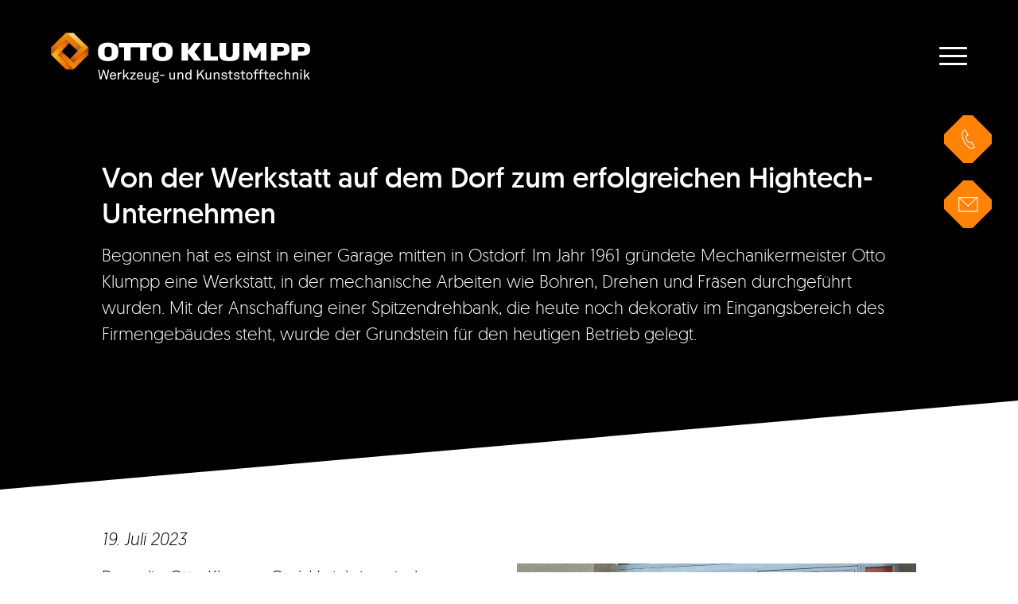

--- FILE ---
content_type: text/html; charset=UTF-8
request_url: https://www.otto-klumpp.de/de/news/von-der-werkstatt-auf-dem-dorf-zum-erfolgreichen-hightech-unternehmen
body_size: 16522
content:
<!DOCTYPE html>
<html lang="de">
<head>
<meta charset="UTF-8">
<title>Von der Werkstatt auf dem Dorf zum erfolgreichen Hightech-Unternehmen - Otto Klumpp | DE</title>
<base href="https://www.otto-klumpp.de/">
<meta name="robots" content="index,follow">
<meta name="description" content="Begonnen hat es einst in einer Garage mitten in Ostdorf. Im Jahr 1961 gründete Mechanikermeister Otto Klumpp eine Werkstatt, in der mechanische Arbeiten wie Bohren, Drehen und Fräsen durchgeführt wurden. Mit der Anschaffung einer Spitzendrehbank, die heute noch dekorativ im Eingangsbereich des Firmengebäudes steht, wurde der Grundstein für den heutigen Betrieb gelegt.">
<meta name="generator" content="Contao Open Source CMS">
<meta name="viewport" content="width=device-width,initial-scale=1.0">
<link rel="stylesheet" href="assets/css/layout.min.css,responsive.min.css,colorbox.min.css,tablesorter.m...-679f1766.css"><script src="assets/js/jquery.min.js,cookiebar.min.js-15d6ea14.js"></script><link rel="alternate" hreflang="de" href="https://www.otto-klumpp.de/de/news/von-der-werkstatt-auf-dem-dorf-zum-erfolgreichen-hightech-unternehmen">
<link rel="alternate" hreflang="x-default" href="https://www.otto-klumpp.de/de/news/von-der-werkstatt-auf-dem-dorf-zum-erfolgreichen-hightech-unternehmen">
<link rel="apple-touch-icon" sizes="180x180" href="files/media/img/icons/favicon/apple-touch-icon.png">
<link rel="icon" type="image/png" sizes="32x32" href="files/media/img/icons/favicon/favicon-32x32.png">
<link rel="icon" type="image/png" sizes="16x16" href="files/media/img/icons/favicon/favicon-16x16.png">
<link rel="manifest" href="files/media/img/icons/favicon/site.webmanifest">
<link rel="mask-icon" href="files/media/img/icons/favicon/safari-pinned-tab.svg" color="#5bbad5">
<meta name="msapplication-TileColor" content="#da532c">
<meta name="theme-color" content="#ffffff">
<!--[if lt IE 9]><script src="assets/html5shiv/js/html5shiv-printshiv.min.js"></script><![endif]-->
</head>
<body id="top" class="mac chrome blink ch131" itemscope itemtype="http://schema.org/WebPage">
<div id="wrapper">
<header id="header">
<div class="inside">
<a href="de/" class="logo">
<?xml version="1.0" encoding="UTF-8"?><svg id="a" xmlns="http://www.w3.org/2000/svg" xmlns:xlink="http://www.w3.org/1999/xlink" viewBox="0 0 207.93 40.68"><defs><style>.m{fill:#fff}.n{fill:url(#l)}.o{fill:url(#c)}.p{fill:url(#f)}.q{fill:url(#g)}.r{fill:url(#b)}.s{fill:#ef7d00}.t{fill:url(#i)}.u{fill:url(#h)}.v{fill:url(#d)}.w{fill:url(#e)}.x{fill:none}.y{fill:url(#j)}.a`{fill:url(#k)}</style><radialGradient id="b" cx="-159.32" cy="414.27" fx="-159.32" fy="414.27" r="1" gradientTransform="translate(4626.28 12039.69) scale(29.02 -29.02)" gradientUnits="userSpaceOnUse"><stop offset="0" stop-color="#fccb8d"/><stop offset=".05" stop-color="#fbc786"/><stop offset=".12" stop-color="#fabf74"/><stop offset=".19" stop-color="#f7b056"/><stop offset=".28" stop-color="#f49d2c"/><stop offset=".36" stop-color="#f18800"/><stop offset=".66" stop-color="#ee7802"/><stop offset=".91" stop-color="#ee7203"/><stop offset="1" stop-color="#ee7203"/></radialGradient><radialGradient id="c" cx="-143.86" cy="419.76" fx="-143.86" fy="419.76" r="1" gradientTransform="translate(7882.46 -2971.59) rotate(-91.97) scale(18.97 -18.97)" gradientUnits="userSpaceOnUse"><stop offset="0" stop-color="#f39200"/><stop offset=".19" stop-color="#f18601"/><stop offset=".61" stop-color="#ee7203"/><stop offset=".7" stop-color="#e66c05"/><stop offset=".83" stop-color="#d05e0c"/><stop offset=".96" stop-color="#b74e15"/><stop offset="1" stop-color="#b74e15"/></radialGradient><radialGradient id="d" cx="-162.56" cy="419.52" fx="-162.56" fy="419.52" r="1" gradientTransform="translate(3963.36 6776.85) rotate(-9.2) scale(17.41 -17.41)" gradientUnits="userSpaceOnUse"><stop offset="0" stop-color="#fbbb33"/><stop offset="0" stop-color="#fbbb33"/><stop offset=".41" stop-color="#f39200"/><stop offset=".47" stop-color="#f18b00"/><stop offset=".73" stop-color="#ee7203"/><stop offset=".79" stop-color="#e96f04"/><stop offset=".86" stop-color="#dc6608"/><stop offset=".93" stop-color="#c65710"/><stop offset=".96" stop-color="#b74e15"/><stop offset="1" stop-color="#b74e15"/></radialGradient><linearGradient id="e" x1="-144.06" y1="420.71" x2="-143.06" y2="420.71" gradientTransform="translate(7680.39 -2446.38) rotate(-88.97) scale(18.1 -18.1)" gradientUnits="userSpaceOnUse"><stop offset="0" stop-color="#fccb8d"/><stop offset=".05" stop-color="#fbc786"/><stop offset=".12" stop-color="#fabf74"/><stop offset=".19" stop-color="#f7b056"/><stop offset=".28" stop-color="#f49d2c"/><stop offset=".36" stop-color="#f18800"/><stop offset=".64" stop-color="#ee7203"/><stop offset="1" stop-color="#ee7203"/></linearGradient><linearGradient id="f" x1="-144.06" y1="421.3" x2="-143.06" y2="421.3" xlink:href="#e"/><linearGradient id="g" y1="421.03" y2="421.03" xlink:href="#e"/><linearGradient id="h" x1="-155.5" y1="399.21" x2="-154.5" y2="399.21" gradientTransform="translate(-10485.91 758.91) rotate(107.15) scale(24.59 -24.59)" gradientUnits="userSpaceOnUse"><stop offset="0" stop-color="#fbe6ca"/><stop offset=".02" stop-color="#fbe6ca"/><stop offset=".26" stop-color="#fbbb33"/><stop offset=".3" stop-color="#f9b52c"/><stop offset=".36" stop-color="#f7a71a"/><stop offset=".42" stop-color="#f39200"/><stop offset=".53" stop-color="#f08002"/><stop offset=".68" stop-color="#ed6d05"/><stop offset=".79" stop-color="#ec6707"/><stop offset=".94" stop-color="#b74e15"/><stop offset="1" stop-color="#b74e15"/></linearGradient><radialGradient id="i" cx="-159.85" cy="398.86" fx="-159.85" fy="398.86" r="1" gradientTransform="translate(-7923.14 3354.3) rotate(88.91) scale(20.05 -20.05)" gradientUnits="userSpaceOnUse"><stop offset="0" stop-color="#fbbb33"/><stop offset=".08" stop-color="#f9b42c"/><stop offset=".19" stop-color="#f6a21a"/><stop offset=".3" stop-color="#f18800"/><stop offset=".33" stop-color="#f08500"/><stop offset=".55" stop-color="#ee7702"/><stop offset=".73" stop-color="#ee7203"/><stop offset=".81" stop-color="#e26a06"/><stop offset=".94" stop-color="#c55710"/><stop offset="1" stop-color="#b74e15"/></radialGradient><radialGradient id="j" cx="-166.87" cy="392.83" fx="-166.87" fy="392.83" r="1" gradientTransform="translate(-4333.14 2452.07) rotate(83.73) scale(11.7 -11.7)" gradientUnits="userSpaceOnUse"><stop offset="0" stop-color="#fff"/><stop offset=".44" stop-color="#fdd490"/><stop offset=".88" stop-color="#fccf93"/><stop offset="1" stop-color="#fccf93"/></radialGradient><linearGradient id="k" x1="-144.06" y1="420.92" x2="-143.06" y2="420.92" xlink:href="#e"/><radialGradient id="l" cx="-164.65" cy="404.61" fx="-164.65" fy="404.61" r="1" gradientTransform="translate(-4640.13 7049.37) rotate(55.59) scale(19.32 -19.32)" gradientUnits="userSpaceOnUse"><stop offset="0" stop-color="#fdd490"/><stop offset=".33" stop-color="#fdd490"/><stop offset=".96" stop-color="#f18800"/><stop offset="1" stop-color="#f18800"/></radialGradient></defs><g><path class="m" d="M51.58,21.71c-1.57,1.08-3.1,1.48-5.72,1.48s-4.09-.36-5.65-1.44c-2.26-1.56-2.51-3.87-2.51-6.09s.14-4.46,2.4-6.02c1.57-1.08,3.14-1.51,5.77-1.51s4.22,.45,5.79,1.53c2.26,1.56,2.37,3.77,2.37,6.01s-.18,4.49-2.44,6.05m-3.61-9.69c-.39-.35-1.14-.64-2.11-.64s-1.72,.29-2.11,.64c-.48,.44-.78,.94-.78,3.64s.3,3.18,.78,3.62c.39,.35,1.15,.67,2.11,.67s1.72-.32,2.11-.67c.48-.44,.78-.92,.78-3.62s-.3-3.21-.78-3.64"/><path class="m" d="M95.13,21.71c-1.57,1.08-3.1,1.48-5.73,1.48s-4.08-.36-5.65-1.44c-2.26-1.56-2.51-3.87-2.51-6.09s.14-4.46,2.4-6.02c1.57-1.08,3.14-1.51,5.76-1.51s4.23,.45,5.79,1.53c2.26,1.56,2.38,3.77,2.38,6.01s-.18,4.49-2.44,6.05m-3.61-9.69c-.39-.35-1.15-.64-2.11-.64s-1.72,.29-2.11,.64c-.48,.44-.78,.94-.78,3.64s.3,3.18,.78,3.62c.39,.35,1.15,.67,2.11,.67s1.72-.32,2.11-.67c.48-.44,.78-.92,.78-3.62s-.3-3.21-.78-3.64"/><polygon class="m" points="54.58 8.44 54.58 11.89 58.65 11.89 58.65 22.83 63.93 22.83 63.93 11.89 71.52 11.89 71.52 22.83 76.8 22.83 76.8 11.89 80.83 11.89 80.83 8.44 54.58 8.44"/><polygon class="m" points="104.7 8.44 110.07 8.44 110.07 14.65 114.74 8.44 120.65 8.44 115.08 15.63 120.65 22.83 114.74 22.83 110.07 16.57 110.07 22.83 104.7 22.83 104.7 8.44"/><polygon class="m" points="122.67 8.44 128.03 8.44 128.03 19.38 133.96 19.38 133.96 22.83 122.67 22.83 122.67 8.44"/><path class="m" d="M145.84,8.44v8.84c0,1.88-1.1,2.79-2.66,2.83-1.56-.04-2.68-.95-2.68-2.83V8.44h-5.33v8.86c.03,4.03,1.67,5.84,7.9,5.89h.22c6.23-.04,7.85-1.86,7.88-5.89V8.44h-5.33Z"/><polygon class="m" points="154.6 8.44 160.36 8.44 163.85 14.88 167.11 8.44 172.88 8.44 172.88 22.83 168.27 22.83 168.27 14.71 165.19 20.48 162.35 20.48 159.05 14.71 159.05 22.83 154.6 22.83 154.6 8.44"/><path class="m" d="M176.52,8.44h9.24c3.29,0,5.03,1.23,5.5,3.54,.33,1.6,.19,3.89-.76,5.01-1.07,1.23-2.7,1.68-4.92,1.68h-3.93v4.16h-5.13V8.44Zm8.85,6.82c1.15,0,1.52-.95,1.52-1.86,0-.82-.53-1.71-1.52-1.71h-3.72v3.57h3.72Z"/><path class="m" d="M193.03,8.44h9.23c3.29,0,5.03,1.23,5.51,3.54,.33,1.6,.18,3.89-.77,5.01-1.07,1.23-2.69,1.68-4.92,1.68h-3.93v4.16h-5.13V8.44Zm8.85,6.82c1.14,0,1.52-.95,1.52-1.86,0-.82-.53-1.71-1.52-1.71h-3.72v3.57h3.72Z"/></g><g><g><polygon class="x" points="12.34 .25 17.95 .25 27.42 9.72 17.95 .25 12.34 .25 12.09 .25 12.09 .25 12.34 .25"/><polygon class="x" points="11.87 5.87 14.6 8.4 14.78 8.57 8.58 15.29 15.31 21.52 24.19 11.88 21.67 14.61 21.5 14.79 11.87 5.87"/><polygon class="x" points="18.05 29.79 18 29.84 18 29.84 18.05 29.79 23.01 24.82 18.05 29.79"/><polygon class="x" points="29.84 12.13 29.84 12.13 29.8 12.09 29.84 12.13"/><polygon class="x" points=".25 17.95 .3 18 2.67 20.36 .3 18 .25 17.95 .25 17.69 .25 12.1 7.61 4.72 .25 12.1 .25 17.69 .25 17.95"/><polygon class="x" points="18.22 24.21 15.49 21.68 15.33 21.54 18.22 24.21"/><polygon class="r" points="18.05 29.79 5.9 18.2 8.42 15.47 8.42 15.47 8.58 15.29 8.58 15.29 14.78 8.57 14.6 8.4 5.56 18.21 17.74 29.84 18 29.84 18.05 29.79"/><polygon class="o" points="29.84 17.98 29.84 12.39 29.84 12.39 18.23 24.56 8.42 15.47 5.9 18.2 18.05 29.79 23.01 24.82 29.84 17.98"/><polygon class="v" points="12.14 29.84 17.74 29.84 17.74 29.84 5.56 18.21 14.6 8.4 11.87 5.87 .3 18 2.67 20.36 12.14 29.84"/><polygon class="w" points="18.22 24.21 15.33 21.54 15.31 21.52 15.31 21.52 8.58 15.29 8.42 15.47 18.23 24.56 29.84 12.39 29.84 12.13 29.8 12.09 29.79 12.08 18.22 24.21"/><polygon class="r" points="8.42 15.47 8.42 15.47 8.42 15.47 8.58 15.29 8.58 15.29 8.42 15.47"/><polygon class="p" points="8.42 15.47 8.42 15.47 8.42 15.47 8.58 15.29 8.58 15.29 8.42 15.47"/><polygon class="o" points="18.23 24.56 8.42 15.47 8.42 15.47 18.23 24.56"/><polygon class="q" points="18.23 24.56 8.42 15.47 8.42 15.47 18.23 24.56"/><polygon class="u" points="17.95 .25 12.34 .25 24.53 11.87 15.49 21.68 18.22 24.21 29.79 12.08 29.79 12.08 27.42 9.72 17.95 .25"/><polygon class="t" points=".25 17.69 11.85 5.53 21.67 14.61 24.19 11.88 12.04 .3 7.61 4.72 .25 12.1 .25 17.69"/><polygon class="y" points="12.04 .3 24.19 11.88 15.31 21.52 15.33 21.54 15.49 21.68 24.53 11.87 12.34 .25 12.09 .25 12.04 .29 12.04 .3"/><polygon class="a`" points="15.33 21.54 15.31 21.52 15.31 21.52 15.33 21.54"/><polygon class="y" points="15.33 21.54 15.31 21.52 15.31 21.52 15.33 21.54"/><polygon class="n" points="11.87 5.87 21.5 14.79 21.67 14.61 11.85 5.53 .25 17.69 .25 17.95 .3 18 11.87 5.87"/><path class="s" d="M12.03,30.08h6.07l11.99-11.99v-6.06L18.06,0h-6.07L0,12v6.05l12.03,12.03ZM.25,12.1L7.61,4.72,12.04,.3l.05-.05h5.86l9.47,9.47,2.37,2.37h0l.04,.04h0v5.86l-6.83,6.84-4.96,4.97-.05,.05h-5.86L2.67,20.36,.3,18l-.05-.05v-5.85Z"/><rect class="s" x="17.74" y="29.83" width=".26" height="0" transform="translate(-15.86 21.37) rotate(-45)"/><polygon class="s" points="29.84 12.39 29.84 17.98 23.01 24.82 29.84 17.98 29.84 12.39 29.84 12.39 29.84 12.39"/><polygon class="s" points="17.74 29.84 12.14 29.84 2.67 20.36 12.13 29.84 17.74 29.84 17.74 29.84 17.74 29.84"/><polygon class="s" points="29.8 12.09 29.79 12.08 29.79 12.08 29.8 12.09"/><rect class="s" x="29.84" y="12.13" width="0" height=".26" transform="translate(.07 24.69) rotate(-45)"/><polygon class="s" points="29.79 12.08 29.79 12.08 29.79 12.08 27.42 9.72 29.79 12.08"/><polygon class="s" points="12.04 .3 12.04 .3 7.61 4.72 12.04 .3"/><polygon class="s" points="12.04 .29 12.09 .25 12.09 .25 12.04 .3 12.04 .3 12.04 .29"/></g><polygon class="m" points="45.12 38.04 44.06 38.04 42.26 31.68 40.43 38.04 39.38 38.04 37.8 30.14 38.72 30.14 39.98 36.58 41.81 30.25 42.7 30.25 44.53 36.57 45.79 30.14 46.69 30.14 45.12 38.04"/><path class="m" d="M52.24,35.54h-3.99c0,.51,.2,1.07,.55,1.42,.26,.26,.6,.4,1.04,.4s.81-.12,1.05-.37c.16-.16,.26-.31,.34-.61h.92c-.08,.56-.41,1.08-.87,1.4-.4,.27-.9,.42-1.44,.42-.79,0-1.44-.33-1.87-.85-.47-.55-.7-1.29-.7-2.1,0-.68,.12-1.28,.43-1.81,.4-.68,1.15-1.18,2.13-1.18,.73,0,1.3,.28,1.72,.72,.46,.5,.73,1.23,.71,1.99v.57Zm-1.32-1.96c-.23-.31-.61-.51-1.12-.51-1.03,0-1.53,.84-1.55,1.66h3.01c0-.42-.12-.85-.35-1.15"/><path class="m" d="M56.15,33.28c-.45,0-.81,.2-1.07,.45-.46,.43-.51,1.21-.51,1.81v2.51h-.94v-5.64h.84l.08,.99c.29-.69,.97-1.03,1.68-1.03,.15,0,.3,0,.45,.03v.93c-.17-.03-.36-.04-.52-.04"/><polygon class="m" points="61.7 38.04 59.94 35.33 58.86 36.53 58.86 38.04 57.91 38.04 57.91 30 58.86 30 58.86 35.25 61.41 32.4 62.56 32.4 60.55 34.63 62.77 38.04 61.7 38.04"/><polygon class="m" points="63.54 38.04 63.54 37.21 66.82 33.23 63.54 33.23 63.54 32.4 67.97 32.4 67.97 33.24 64.7 37.22 68 37.22 68 38.04 63.54 38.04"/><path class="m" d="M74,35.54h-3.99c0,.51,.2,1.07,.55,1.42,.26,.26,.6,.4,1.04,.4s.81-.12,1.05-.37c.16-.16,.26-.31,.34-.61h.92c-.08,.56-.41,1.08-.87,1.4-.4,.27-.9,.42-1.44,.42-.79,0-1.44-.33-1.87-.85-.47-.55-.7-1.29-.7-2.1,0-.68,.12-1.28,.43-1.81,.4-.68,1.15-1.18,2.13-1.18,.73,0,1.3,.28,1.72,.72,.46,.5,.73,1.23,.71,1.99v.57Zm-1.32-1.96c-.23-.31-.61-.51-1.12-.51-1.03,0-1.53,.84-1.55,1.66h3.01c0-.42-.12-.85-.35-1.15"/><path class="m" d="M78.98,38.04l-.08-.86c-.29,.65-1.02,.99-1.67,.99-1.28,0-1.93-.77-1.93-2.07v-3.7h.95v3.57c0,.85,.31,1.35,1.2,1.35,.38,0,.69-.17,.94-.42,.36-.37,.47-.98,.47-1.56v-2.93h.95v5.64h-.82Z"/><path class="m" d="M86.22,40.02c-.55,.53-1.48,.66-2.27,.66-.75,0-1.6-.11-2.14-.66-.23-.23-.4-.56-.4-1,0-.59,.36-1.03,.8-1.25-.38-.15-.66-.51-.66-.95,0-.5,.32-.89,.75-1.09-.41-.37-.65-.93-.65-1.46,0-.61,.21-1.04,.54-1.37,.39-.4,.93-.64,1.67-.64,.54,0,.95,.12,1.29,.33,.19-.5,.62-.79,1.16-.79,.09,0,.19,.01,.28,.02v.77c-.05-.01-.13-.01-.21-.01-.37,0-.63,.2-.69,.51,.23,.3,.37,.67,.37,1.17,0,.54-.2,1-.51,1.35-.37,.4-.94,.67-1.68,.67-.38,0-.59-.03-.95-.16-.21,.07-.46,.23-.48,.5-.03,.49,.49,.55,.85,.56,.37,.01,1.12,0,1.12,0,.67,0,1.42,.13,1.86,.59,.27,.27,.45,.63,.45,1.1s-.21,.87-.48,1.14m-2.22-2.03h-1.03c-.38,.12-.71,.46-.71,.89,0,.26,.09,.45,.23,.59,.37,.37,1.01,.39,1.5,.39s1.18-.04,1.54-.4c.15-.15,.23-.33,.23-.58,0-.96-1.06-.89-1.77-.89m-.16-4.96c-.77,0-1.28,.53-1.28,1.24s.48,1.26,1.28,1.26,1.28-.54,1.28-1.26-.48-1.24-1.28-1.24"/><rect class="m" x="87.65" y="34.24" width="3.31" height=".88"/><path class="m" d="M98.71,38.04l-.08-.86c-.29,.65-1.02,.99-1.67,.99-1.28,0-1.93-.77-1.93-2.07v-3.7h.95v3.57c0,.85,.31,1.35,1.21,1.35,.38,0,.69-.17,.94-.42,.36-.37,.47-.98,.47-1.56v-2.93h.95v5.64h-.82Z"/><path class="m" d="M105.23,38.04v-3.58c0-.85-.35-1.35-1.24-1.35-.55,0-.98,.36-1.23,.87-.19,.41-.2,1-.2,1.44v2.62h-.95v-5.64h.82l.08,.85c.29-.65,1.07-.99,1.71-.99,1.28,0,1.95,.77,1.95,2.07v3.71h-.95Z"/><path class="m" d="M111.86,38.05l-.07-.74c-.32,.57-1.05,.88-1.68,.88-.69,0-1.23-.23-1.59-.61-.54-.55-.81-1.4-.81-2.34s.29-1.86,.86-2.41c.37-.35,.89-.57,1.55-.57,.61,0,1.34,.29,1.64,.8v-3.07h.95v8.05h-.84Zm-.68-4.62c-.22-.2-.5-.37-.92-.37-1.26,0-1.59,1.13-1.59,2.16s.33,2.16,1.59,2.16c.41,0,.69-.17,.92-.37,.47-.41,.62-1.09,.62-1.79s-.16-1.38-.62-1.8"/><polygon class="m" points="122.16 38.04 119.79 33.94 118.19 35.82 118.19 38.04 117.2 38.04 117.2 30.14 118.19 30.14 118.19 34.35 121.81 30.14 123.05 30.14 120.47 33.15 123.32 38.04 122.16 38.04"/><path class="m" d="M127.7,38.04l-.08-.86c-.29,.65-1.02,.99-1.67,.99-1.28,0-1.93-.77-1.93-2.07v-3.7h.95v3.57c0,.85,.31,1.35,1.2,1.35,.38,0,.69-.17,.94-.42,.36-.37,.47-.98,.47-1.56v-2.93h.95v5.64h-.82Z"/><path class="m" d="M134.22,38.04v-3.58c0-.85-.35-1.35-1.24-1.35-.55,0-.98,.36-1.23,.87-.19,.41-.2,1-.2,1.44v2.62h-.95v-5.64h.82l.08,.85c.29-.65,1.07-.99,1.71-.99,1.28,0,1.95,.77,1.95,2.07v3.71h-.95Z"/><path class="m" d="M140.87,37.55c-.43,.45-1.1,.64-1.84,.64s-1.35-.17-1.83-.64c-.35-.33-.55-.81-.55-1.29h.95c.01,.39,.19,.68,.46,.88,.26,.19,.66,.26,1.01,.26,.39,0,.75-.07,1.04-.31,.16-.12,.28-.36,.28-.61,0-.42-.3-.73-.88-.8l-1.27-.17c-.85-.13-1.38-.66-1.38-1.52,0-.44,.21-.85,.47-1.11,.37-.38,.96-.62,1.66-.62,.75,0,1.41,.23,1.79,.71,.24,.3,.4,.63,.4,1.08h-.95c-.01-.29-.16-.56-.32-.7-.23-.21-.55-.3-.92-.3-.22,0-.39,0-.66,.11-.36,.15-.57,.45-.57,.76,0,.47,.29,.67,.76,.74,.31,.04,.76,.09,1.36,.19,.8,.13,1.44,.71,1.44,1.56,0,.49-.18,.87-.45,1.15"/><path class="m" d="M144.68,38.12c-1.22,0-1.55-.77-1.55-1.53v-3.38h-1.09v-.81h1.09v-1.44l.95-.22v1.66h1.67v.81h-1.67v3.27c0,.55,.24,.77,.76,.77,.4,0,.97-.1,.97-.1v.82c-.26,.07-.6,.16-1.13,.16"/><path class="m" d="M150.92,37.55c-.44,.45-1.11,.64-1.84,.64s-1.35-.17-1.83-.64c-.35-.33-.55-.81-.55-1.29h.95c.01,.39,.19,.68,.46,.88,.26,.19,.66,.26,1.01,.26,.39,0,.75-.07,1.04-.31,.16-.12,.28-.36,.28-.61,0-.42-.3-.73-.88-.8l-1.27-.17c-.85-.13-1.38-.66-1.38-1.52,0-.44,.21-.85,.47-1.11,.37-.38,.96-.62,1.66-.62,.75,0,1.41,.23,1.79,.71,.24,.3,.4,.63,.4,1.08h-.95c-.01-.29-.16-.56-.33-.7-.23-.21-.55-.3-.92-.3-.22,0-.39,0-.66,.11-.36,.15-.57,.45-.57,.76,0,.47,.29,.67,.76,.74,.31,.04,.76,.09,1.36,.19,.8,.13,1.44,.71,1.44,1.56,0,.49-.18,.87-.45,1.15"/><path class="m" d="M154.73,38.12c-1.22,0-1.55-.77-1.55-1.53v-3.38h-1.09v-.81h1.09v-1.44l.95-.22v1.66h1.67v.81h-1.67v3.27c0,.55,.24,.77,.76,.77,.4,0,.97-.1,.97-.1v.82c-.26,.07-.6,.16-1.13,.16"/><path class="m" d="M160.9,37.53c-.41,.4-.99,.66-1.7,.66s-1.29-.25-1.71-.66c-.61-.6-.8-1.42-.8-2.31s.19-1.71,.8-2.31c.41-.4,.99-.66,1.71-.66s1.29,.26,1.7,.66c.61,.6,.8,1.42,.8,2.31s-.19,1.71-.8,2.31m-.69-4.06c-.23-.23-.57-.4-1.01-.4s-.78,.17-1.02,.4c-.4,.41-.53,1.09-.53,1.75s.12,1.34,.53,1.75c.23,.23,.57,.4,1.02,.4s.78-.17,1.01-.4c.4-.41,.52-1.09,.52-1.75s-.12-1.34-.52-1.75"/><path class="m" d="M165.34,30.69c-.5,0-.8,.31-.8,.77v.95h1.63v.8h-1.63v4.84h-.95v-4.84h-1.03v-.8h1.03v-1c0-.85,.66-1.52,1.64-1.52,.39,0,.74,.04,1.05,.1v.79c-.3-.03-.53-.09-.94-.09"/><path class="m" d="M169.42,30.69c-.5,0-.8,.31-.8,.77v.95h1.63v.8h-1.63v4.84h-.95v-4.84h-1.03v-.8h1.03v-1c0-.85,.66-1.52,1.64-1.52,.39,0,.74,.04,1.05,.1v.79c-.3-.03-.53-.09-.94-.09"/><path class="m" d="M173.25,38.12c-1.22,0-1.55-.77-1.55-1.53v-3.38h-1.09v-.81h1.09v-1.44l.95-.22v1.66h1.67v.81h-1.67v3.27c0,.55,.24,.77,.76,.77,.4,0,.97-.1,.97-.1v.82c-.26,.07-.6,.16-1.13,.16"/><path class="m" d="M180.06,35.54h-3.99c0,.51,.2,1.07,.55,1.42,.26,.26,.6,.4,1.04,.4s.81-.12,1.05-.37c.15-.16,.26-.31,.33-.61h.92c-.08,.56-.41,1.08-.87,1.4-.4,.27-.9,.42-1.44,.42-.79,0-1.44-.33-1.87-.85-.47-.55-.7-1.29-.7-2.1,0-.68,.12-1.28,.43-1.81,.4-.68,1.15-1.18,2.13-1.18,.72,0,1.3,.28,1.72,.72,.46,.5,.73,1.23,.71,1.99v.57Zm-1.32-1.96c-.23-.31-.61-.51-1.11-.51-1.03,0-1.53,.84-1.55,1.66h3.01c0-.42-.12-.85-.35-1.15"/><path class="m" d="M185.39,37.58c-.4,.39-.94,.61-1.63,.61-1.02,0-1.66-.47-2.06-1.06-.3-.45-.47-1.06-.47-1.91s.17-1.46,.47-1.91c.4-.59,1.03-1.06,2.05-1.06,.67,0,1.22,.22,1.6,.6,.38,.37,.63,.84,.67,1.45h-.96c-.04-.39-.19-.67-.4-.88-.22-.21-.55-.35-.91-.35-.43,0-.74,.16-.98,.37-.45,.38-.57,1.08-.57,1.77s.12,1.39,.57,1.77c.25,.21,.55,.37,.98,.37,.39,0,.74-.15,.96-.38,.2-.21,.34-.47,.38-.84h.96c-.04,.6-.28,1.06-.66,1.43"/><path class="m" d="M191.14,38.04v-3.58c0-.85-.35-1.35-1.24-1.35-.54,0-.98,.36-1.23,.87-.19,.41-.2,1-.2,1.44v2.62h-.95v-8.05h.95v3.16c.34-.58,1.02-.89,1.65-.89,1.28,0,1.96,.77,1.96,2.07v3.71h-.95Z"/><path class="m" d="M197.46,38.04v-3.58c0-.85-.35-1.35-1.24-1.35-.55,0-.98,.36-1.23,.87-.19,.41-.2,1-.2,1.44v2.62h-.95v-5.64h.83l.08,.85c.29-.65,1.07-.99,1.71-.99,1.28,0,1.95,.77,1.95,2.07v3.71h-.95Z"/><path class="m" d="M200.09,30h1.1v1.11h-1.1v-1.11Zm.07,2.41h.97v5.64h-.97v-5.64Z"/><polygon class="m" points="206.77 38.04 205 35.33 203.92 36.53 203.92 38.04 202.97 38.04 202.97 30 203.92 30 203.92 35.25 206.47 32.4 207.62 32.4 205.62 34.63 207.83 38.04 206.77 38.04"/></g></svg>
<span class="sr-only">Zur Startseite</span>
</a>
<div class="nav__block">
<!-- indexer::stop -->
<nav class="mod_navigation block" itemscope itemtype="http://schema.org/SiteNavigationElement">
<a href="de/news/von-der-werkstatt-auf-dem-dorf-zum-erfolgreichen-hightech-unternehmen#skipNavigation1" class="invisible">Navigation überspringen</a>
<ul class="level_1">
<li class="submenu first">
<div class="inner">
<a href="de/kompetenzen" title="Kompetenzen" class="submenu first" aria-haspopup="true" itemprop="url"><span itemprop="name">Kompetenzen</span></a>
<button class="next-level">
<div class="arrow">
<svg xmlns="http://www.w3.org/2000/svg" viewBox="0 0 12.234 16.803">
<polygon points="3.934 -.001 0 0 8.546 8.149 2.207 15.027 4.122 16.799 12.234 8.299 3.934 -.001"/>
</svg>                </div>
<span class="sr-only">Weiter</span>
</button>
</div>
<ul class="level_2">
<button class="prev-level">
<span>Zurück</span>
<div class="arrow">
<svg xmlns="http://www.w3.org/2000/svg" viewBox="0 0 12.234 16.803">
<polygon points="3.934 -.001 0 0 8.546 8.149 2.207 15.027 4.122 16.799 12.234 8.299 3.934 -.001"/>
</svg>      </div>
</button>
<li class="first">
<div class="inner">
<a href="de/kompetenzen/entwicklung-und-konstruktion" title="So entwickeln Sie Ihre Hightech-Idee nach Ihren Vorstellungen" class="first" itemprop="url"><span itemprop="name">Entwicklung & Konstruktion von Spritzgusswerkzeugen</span></a>
</div>
</li>
<li>
<div class="inner">
<a href="de/kompetenzen/werkzeugbau" title="Moderner Maschinenpark produziert präzise Spritzgusswerkzeuge" itemprop="url"><span itemprop="name">Werkzeugbau</span></a>
</div>
</li>
<li>
<div class="inner">
<a href="de/kompetenzen/fertigung" title="Präzise Spritzgussfertigung Ihrer Formteile" itemprop="url"><span itemprop="name">Fertigung</span></a>
</div>
</li>
<li>
<div class="inner">
<a href="de/kompetenzen/veredelung" title="Kunststoff-Veredelung: vermeiden Sie verschwenderische Prozesse" itemprop="url"><span itemprop="name">Veredelung</span></a>
</div>
</li>
<li>
<div class="inner">
<a href="de/kompetenzen/qualitaetssicherung" title="Konstant hochwertige Kunststoffprodukte durch ganzheitliche Qualitätssicherung" itemprop="url"><span itemprop="name">Qualitätssicherung</span></a>
</div>
</li>
<li>
<div class="inner">
<a href="de/kompetenzen/montage" title="Schlanke Prozesse durch umfängliche Montage ihrer Kunststoffprodukte" itemprop="url"><span itemprop="name">Montage</span></a>
</div>
</li>
<li>
<div class="inner">
<a href="de/kompetenzen/automation" title="Durch Automation hochwertige Kunststoffteile in Deutschland produzieren" itemprop="url"><span itemprop="name">Automation</span></a>
</div>
</li>
<li class="last">
<div class="inner">
<a href="de/kompetenzen/logistik" title="Zuverlässige Logistik für hochwertige Kunststoffprodukte" class="last" itemprop="url"><span itemprop="name">Logistik</span></a>
</div>
</li>
</ul>
</li>
<li class="submenu">
<div class="inner">
<a href="de/produkte" title="Produkte" class="submenu" aria-haspopup="true" itemprop="url"><span itemprop="name">Produkte</span></a>
<button class="next-level">
<div class="arrow">
<svg xmlns="http://www.w3.org/2000/svg" viewBox="0 0 12.234 16.803">
<polygon points="3.934 -.001 0 0 8.546 8.149 2.207 15.027 4.122 16.799 12.234 8.299 3.934 -.001"/>
</svg>                </div>
<span class="sr-only">Weiter</span>
</button>
</div>
<ul class="level_2">
<button class="prev-level">
<span>Zurück</span>
<div class="arrow">
<svg xmlns="http://www.w3.org/2000/svg" viewBox="0 0 12.234 16.803">
<polygon points="3.934 -.001 0 0 8.546 8.149 2.207 15.027 4.122 16.799 12.234 8.299 3.934 -.001"/>
</svg>      </div>
</button>
<li class="first">
<div class="inner">
<a href="de/produkte/fahrzeugtechnik" title="Zuverlässige Sicherheit für Ihre Automobile durch innovative Kunststofftechnik" class="first" itemprop="url"><span itemprop="name">Fahrzeugtechnik</span></a>
</div>
</li>
<li>
<div class="inner">
<a href="de/produkte/filtertechnik" title="Mikrometer-genaue Präzision für Ihre Filter durch Kunststofftechnik" itemprop="url"><span itemprop="name">Filtertechnik</span></a>
</div>
</li>
<li>
<div class="inner">
<a href="de/produkte/medizintechnik" title="Kunststoff als maximal hygienisches Material in der Medizintechnik" itemprop="url"><span itemprop="name">Medizintechnik</span></a>
</div>
</li>
<li class="last">
<div class="inner">
<a href="de/produkte/industrietechnik" title="Moderne Kunststofftechnik als Schlüssel für die Industrie" class="last" itemprop="url"><span itemprop="name">Industrietechnik</span></a>
</div>
</li>
</ul>
</li>
<li class="hasFilter">
<div class="inner">
<a href="de/referenzen" title="Referenzen" class="hasFilter" itemprop="url"><span itemprop="name">Referenzen</span></a>
</div>
</li>
<li>
<div class="inner">
<a href="de/unternehmen" title="Unternehmen" itemprop="url"><span itemprop="name">Unternehmen</span></a>
</div>
</li>
<li class="submenu">
<div class="inner">
<a href="de/karriere/stellenangebote" title="Karriere" class="submenu" aria-haspopup="true" itemprop="url"><span itemprop="name">Karriere</span></a>
<button class="next-level">
<div class="arrow">
<svg xmlns="http://www.w3.org/2000/svg" viewBox="0 0 12.234 16.803">
<polygon points="3.934 -.001 0 0 8.546 8.149 2.207 15.027 4.122 16.799 12.234 8.299 3.934 -.001"/>
</svg>                </div>
<span class="sr-only">Weiter</span>
</button>
</div>
<ul class="level_2">
<button class="prev-level">
<span>Zurück</span>
<div class="arrow">
<svg xmlns="http://www.w3.org/2000/svg" viewBox="0 0 12.234 16.803">
<polygon points="3.934 -.001 0 0 8.546 8.149 2.207 15.027 4.122 16.799 12.234 8.299 3.934 -.001"/>
</svg>      </div>
</button>
<li class="first">
<div class="inner">
<a href="de/karriere/stellenangebote" title="Stellenangebote" class="first" itemprop="url"><span itemprop="name">Stellenangebote</span></a>
</div>
</li>
<li class="last">
<div class="inner">
<a href="de/karriere/ausbildung" title="Ausbildung" class="last" itemprop="url"><span itemprop="name">Ausbildung</span></a>
</div>
</li>
</ul>
</li>
<li class="trail">
<div class="inner">
<a href="de/news" title="Aktuelles" class="trail" itemprop="url"><span itemprop="name">Aktuelles</span></a>
</div>
</li>
<li class="last">
<div class="inner">
<a href="de/kontakt" title="Kontakt" class="last" itemprop="url"><span itemprop="name">Kontakt</span></a>
</div>
</li>
</ul>
<a id="skipNavigation1" class="invisible">&nbsp;</a>
</nav>
<!-- indexer::continue -->
<button class="hamburger hamburger--3dx">
<span class="hamburger-box">
<span class="hamburger-inner">
</span>
</span>
</button>
</div>
<div class="meta">
<!-- indexer::stop -->
<nav class="mod_customnav block" itemscope itemtype="http://schema.org/SiteNavigationElement">
<a href="de/news/von-der-werkstatt-auf-dem-dorf-zum-erfolgreichen-hightech-unternehmen#skipNavigation41" class="invisible">Navigation überspringen</a>
<ul class="level_1">
<li class="first last"><a href="de/downloads" title="Downloads" class="first last" itemprop="url"><span itemprop="name">Downloads</span></a></li>
</ul>
<a id="skipNavigation41" class="invisible">&nbsp;</a>
</nav>
<!-- indexer::continue -->
<div>
<!-- indexer::stop -->
<div class="mod_search block">
<form action="de/suche" method="get">
<div class="formbody">
<div class="widget widget-text">
<label for="ctrl_keywords_3" class="invisible">Suchbegriffe</label>
<input type="search" name="keywords" id="ctrl_keywords_3" class="text" value="">
</div>
<div class="widget widget-submit">
<button type="submit" id="ctrl_submit_3" class="submit">
Suchen        </button>
<div class="icon">
<svg class="svg-search" enable-background="new 0 0 515.558 515.558" height="512" viewBox="0 0 515.558 515.558" width="512" xmlns="http://www.w3.org/2000/svg"><path d="m378.344 332.78c25.37-34.645 40.545-77.2 40.545-123.333 0-115.484-93.961-209.445-209.445-209.445s-209.444 93.961-209.444 209.445 93.961 209.445 209.445 209.445c46.133 0 88.692-15.177 123.337-40.547l137.212 137.212 45.564-45.564c0-.001-137.214-137.213-137.214-137.213zm-168.899 21.667c-79.958 0-145-65.042-145-145s65.042-145 145-145 145 65.042 145 145-65.043 145-145 145z"/></svg>        </div>
</div>
</div>
</form>
</div>
<!-- indexer::continue -->
<!-- indexer::stop -->
<nav class="mod_changelanguage block" itemscope="" itemtype="http://schema.org/SiteNavigationElement">
<ul class="level_1">
<li class="lang-de active"><span class="lang-de active">DE</span></li>
<li class="lang-en nofallback"><a href="https://www.otto-klumpp.de/en/" title="News detail" class="lang-en nofallback">EN</a></li>
</ul>
</nav>
<!-- indexer::continue -->
</div>
</div>            </div>
</header>
<div class="custom">
<div id="intro">
<div class="inside">
<div class="mod_article layout-default flow block" id="article-98">
<div class="inside">
<div class="mod_newsreader block">
<div class="hero-section block">
<div class="inner">
<h1>
Von der Werkstatt auf dem Dorf zum erfolgreichen Hightech-Unternehmen					</h1>
<div class="intro-text ce_text">
<p class="xmsonormal">Begonnen hat es einst in einer Garage mitten in Ostdorf. Im Jahr 1961 gründete Mechanikermeister Otto Klumpp eine Werkstatt, in der mechanische Arbeiten wie Bohren, Drehen und Fräsen durchgeführt wurden. Mit der Anschaffung einer Spitzendrehbank, die heute noch dekorativ im Eingangsbereich des Firmengebäudes steht, wurde der Grundstein für den heutigen Betrieb gelegt.</p>            </div>
<!--
<p class="info"><time datetime="2023-07-19T09:38:00+02:00">2023-07-19 09:38</time>  </p>
-->
</div>
</div>
</div>
</div>
</div>
</div>
</div>
</div>
<div id="container">
<main id="main">
<div class="inside">
<div class="overlay"></div>
<div class="mod_article bg-white-skew layout-default flow block" id="article-99">
<div class="inside">
<div class="mod_newsreader block">
<div class="layout_full block">
<p class="info"><time datetime="2023-07-19T09:38:00+02:00">19. Juli 2023</time>  </p>
<div class="ce_rsce_column-start columns"">
<div class="section-grid alignTop flow"><div class="ce_sHtml5Start block">
<div class="ce_text block">
<p>Dass die Otto Klumpp GmbH sich inzwischen zu einem sehr erfolgreichen Hersteller und Entwickler im Bereich der Werkzeug- und Kunststofftechnik mit über 140 Mitarbeitenden entwickelt hat, davon konnte sich der neue Balinger Oberbürgermeister Dirk Abel, der von Bürgermeister Ermilio Verrengia und Wirtschaftsförderin Katharina Ruoff begleitet wurde, vor Ort überzeugen.<br><br>Geschäftsführer Martin Klumpp und sein Team nahmen die kleine Delegation mit auf eine Tour durch die perfekt organisierten Produktionshallen: In den Reinräumen des Unternehmens werden unter anderem Kardiotomiereservoire hergestellt, die als entscheidende Teile einer Herz-Lungen-Maschine während Operationen am offenen Herzen den Gasaustausch der Lunge und den Blutkreislauf aufrechterhalten.<br><br>Martin Klumpp erläuterte Anhand verschiedener Artikel, wie wichtig hier präzises Arbeiten im Hundertstel-Millimeter-Bereich ist und wie qualitativ hochwertige thermoplastische Kunststoffspritzguss-Produkte hergestellt werden. „Innovation und höchste Qualität sind unsere Kernkompetenzen, wir kämpfen täglich darum, hier im Vergleich zu den Wettbewerbern ganz vorne zu sein. <br><br>Wir haben ein hochmotiviertes Team, viele davon haben schon die Ausbildung bei uns gemacht, das voll mitzieht“, erläutert Martin Klumpp. Die Firma zählt dabei große Automobilhersteller, als auch führende internationale Hersteller aus dem Medizintechnikbereich zu ihren Kunden.<br>OB Abel sprach Martin Klumpp und Team seine Anerkennung aus: „Die Kombination aus tiefer Verwurzelung an unserem Standort und Hightech-Lösungen, die aus Ostdorf in die ganze Welt gehen, ist wirklich beeindruckend“. - Stadt Balingen </p>
</div></div><div class="ce_sHtml5Start block">
<div class="ce_image block">
<figure class="image_container">
<a href="files/media/img/news/oberb%C3%BCrgermeister.png" data-lightbox="">
<picture>
<source srcset="assets/images/a/oberb%C3%BCrgermeister-0bd2acda.webp" type="image/webp" width="1000" height="632">
<img src="assets/images/d/oberb%C3%BCrgermeister-c3e26289.png" width="1000" height="632" alt="" loading="lazy">
</picture>
</a>
</figure>
</div></div>    </div>
</div>
</div>
<!-- indexer::stop -->
<p class="back"><a href="de/news" title="Zurück zur Newsübersicht">Zurück zur Newsübersicht</a></p>
<!-- indexer::continue -->
</div>
</div>
</div>
</div>
</main>
</div>
<footer id="footer">
<div class="inside">
<section class="contact-buttons">
<a href="tel:+490743326060" class="telephone-button"></a>
<a href="mailto:info@otto-klumpp.de" class="email-button"></a>
</section>
<div class="scroll-to-top"></div>
<div class="logo-icon">
<img src="files/media/img/icons/logo-icon.svg"  alt="">
</div>
<div class="main">
<div class="content">
<div class="address">
<p><span>Anschrift</span>
Otto Klumpp GmbH<br>
Burgstraße 18<br>
72336 Balingen-Ostdorf</p>
</div>
<div class="contact">
<p><span>Kontakt</span>
Telefon: <a href="tel:+49743326060">+49 74 33/26 06-0</a><br>
Fax: +49 74 33/26 06-49<br>
E-Mail: <a href="mailto:info@otto-klumpp.de">info@otto-klumpp.de</a></p>
</div>
<div class="footer-meta">
<!-- indexer::stop -->
<nav class="mod_customnav block" itemscope itemtype="http://schema.org/SiteNavigationElement">
<a href="de/news/von-der-werkstatt-auf-dem-dorf-zum-erfolgreichen-hightech-unternehmen#skipNavigation39" class="invisible">Navigation überspringen</a>
<ul class="level_1">
<li class="first"><a href="de/impressum" title="Impressum" class="first" itemprop="url"><span itemprop="name">Impressum</span></a></li>
<li><a href="de/datenschutz" title="Datenschutz" itemprop="url"><span itemprop="name">Datenschutz</span></a></li>
<li class="last"><a href="de/kontakt" title="Kontakt" class="last" itemprop="url"><span itemprop="name">Kontakt</span></a></li>
</ul>
<a id="skipNavigation39" class="invisible">&nbsp;</a>
</nav>
<!-- indexer::continue -->
<!-- <span class="copyright">© &#123;&#123;date::Y&#125;&#125; Otto Klumpp GmbH</span> -->
</div>
</div>
<ul class="social-media">
<li><a href="https://www.instagram.com/otto_klumpp_gmbh/" target="_blank"><?xml version="1.0" encoding="utf-8"?>
<!-- Generator: Adobe Illustrator 26.5.0, SVG Export Plug-In . SVG Version: 6.00 Build 0)  -->
<svg version="1.1" id="Layer_1" xmlns="http://www.w3.org/2000/svg" xmlns:xlink="http://www.w3.org/1999/xlink" x="0px" y="0px"
viewBox="0 0 169.1 169.1" style="enable-background:new 0 0 169.1 169.1;" xml:space="preserve">
<style type="text/css">.st0{fill:#FFF}</style>
<g>
<path class="st0" d="M122.4,0H46.7C20.9,0,0,20.9,0,46.7v75.8c0,25.7,20.9,46.7,46.7,46.7h75.8c25.7,0,46.7-20.9,46.7-46.7V46.7
C169.1,20.9,148.1,0,122.4,0z M154.1,122.4c0,17.5-14.2,31.7-31.7,31.7H46.7c-17.5,0-31.7-14.2-31.7-31.7V46.7
C15,29.2,29.2,15,46.7,15h75.8c17.5,0,31.7,14.2,31.7,31.7L154.1,122.4L154.1,122.4z"/>
<path class="st0" d="M84.5,41C60.5,41,41,60.5,41,84.5c0,24,19.5,43.6,43.6,43.6s43.6-19.5,43.6-43.6C128.1,60.5,108.6,41,84.5,41z
M84.5,113.1c-15.7,0-28.6-12.8-28.6-28.6C56,68.8,68.8,56,84.5,56s28.6,12.8,28.6,28.6C113.1,100.3,100.3,113.1,84.5,113.1z"/>
<path class="st0" d="M129.9,28.3c-2.9,0-5.7,1.2-7.8,3.2c-2.1,2-3.2,4.9-3.2,7.8c0,2.9,1.2,5.7,3.2,7.8c2,2,4.9,3.2,7.8,3.2
c2.9,0,5.7-1.2,7.8-3.2c2.1-2,3.2-4.9,3.2-7.8c0-2.9-1.2-5.7-3.2-7.8C135.7,29.4,132.8,28.3,129.9,28.3z"/>
</g>
</svg>
</a></li>
</ul>
<div class="logo-footer">
<?xml version="1.0" encoding="UTF-8"?><svg id="a" xmlns="http://www.w3.org/2000/svg" xmlns:xlink="http://www.w3.org/1999/xlink" viewBox="0 0 207.93 40.68"><defs><style>.m{fill:#fff}.n{fill:url(#l)}.o{fill:url(#c)}.p{fill:url(#f)}.q{fill:url(#g)}.r{fill:url(#b)}.s{fill:#ef7d00}.t{fill:url(#i)}.u{fill:url(#h)}.v{fill:url(#d)}.w{fill:url(#e)}.x{fill:none}.y{fill:url(#j)}.a`{fill:url(#k)}</style><radialGradient id="b" cx="-159.32" cy="414.27" fx="-159.32" fy="414.27" r="1" gradientTransform="translate(4626.28 12039.69) scale(29.02 -29.02)" gradientUnits="userSpaceOnUse"><stop offset="0" stop-color="#fccb8d"/><stop offset=".05" stop-color="#fbc786"/><stop offset=".12" stop-color="#fabf74"/><stop offset=".19" stop-color="#f7b056"/><stop offset=".28" stop-color="#f49d2c"/><stop offset=".36" stop-color="#f18800"/><stop offset=".66" stop-color="#ee7802"/><stop offset=".91" stop-color="#ee7203"/><stop offset="1" stop-color="#ee7203"/></radialGradient><radialGradient id="c" cx="-143.86" cy="419.76" fx="-143.86" fy="419.76" r="1" gradientTransform="translate(7882.46 -2971.59) rotate(-91.97) scale(18.97 -18.97)" gradientUnits="userSpaceOnUse"><stop offset="0" stop-color="#f39200"/><stop offset=".19" stop-color="#f18601"/><stop offset=".61" stop-color="#ee7203"/><stop offset=".7" stop-color="#e66c05"/><stop offset=".83" stop-color="#d05e0c"/><stop offset=".96" stop-color="#b74e15"/><stop offset="1" stop-color="#b74e15"/></radialGradient><radialGradient id="d" cx="-162.56" cy="419.52" fx="-162.56" fy="419.52" r="1" gradientTransform="translate(3963.36 6776.85) rotate(-9.2) scale(17.41 -17.41)" gradientUnits="userSpaceOnUse"><stop offset="0" stop-color="#fbbb33"/><stop offset="0" stop-color="#fbbb33"/><stop offset=".41" stop-color="#f39200"/><stop offset=".47" stop-color="#f18b00"/><stop offset=".73" stop-color="#ee7203"/><stop offset=".79" stop-color="#e96f04"/><stop offset=".86" stop-color="#dc6608"/><stop offset=".93" stop-color="#c65710"/><stop offset=".96" stop-color="#b74e15"/><stop offset="1" stop-color="#b74e15"/></radialGradient><linearGradient id="e" x1="-144.06" y1="420.71" x2="-143.06" y2="420.71" gradientTransform="translate(7680.39 -2446.38) rotate(-88.97) scale(18.1 -18.1)" gradientUnits="userSpaceOnUse"><stop offset="0" stop-color="#fccb8d"/><stop offset=".05" stop-color="#fbc786"/><stop offset=".12" stop-color="#fabf74"/><stop offset=".19" stop-color="#f7b056"/><stop offset=".28" stop-color="#f49d2c"/><stop offset=".36" stop-color="#f18800"/><stop offset=".64" stop-color="#ee7203"/><stop offset="1" stop-color="#ee7203"/></linearGradient><linearGradient id="f" x1="-144.06" y1="421.3" x2="-143.06" y2="421.3" xlink:href="#e"/><linearGradient id="g" y1="421.03" y2="421.03" xlink:href="#e"/><linearGradient id="h" x1="-155.5" y1="399.21" x2="-154.5" y2="399.21" gradientTransform="translate(-10485.91 758.91) rotate(107.15) scale(24.59 -24.59)" gradientUnits="userSpaceOnUse"><stop offset="0" stop-color="#fbe6ca"/><stop offset=".02" stop-color="#fbe6ca"/><stop offset=".26" stop-color="#fbbb33"/><stop offset=".3" stop-color="#f9b52c"/><stop offset=".36" stop-color="#f7a71a"/><stop offset=".42" stop-color="#f39200"/><stop offset=".53" stop-color="#f08002"/><stop offset=".68" stop-color="#ed6d05"/><stop offset=".79" stop-color="#ec6707"/><stop offset=".94" stop-color="#b74e15"/><stop offset="1" stop-color="#b74e15"/></linearGradient><radialGradient id="i" cx="-159.85" cy="398.86" fx="-159.85" fy="398.86" r="1" gradientTransform="translate(-7923.14 3354.3) rotate(88.91) scale(20.05 -20.05)" gradientUnits="userSpaceOnUse"><stop offset="0" stop-color="#fbbb33"/><stop offset=".08" stop-color="#f9b42c"/><stop offset=".19" stop-color="#f6a21a"/><stop offset=".3" stop-color="#f18800"/><stop offset=".33" stop-color="#f08500"/><stop offset=".55" stop-color="#ee7702"/><stop offset=".73" stop-color="#ee7203"/><stop offset=".81" stop-color="#e26a06"/><stop offset=".94" stop-color="#c55710"/><stop offset="1" stop-color="#b74e15"/></radialGradient><radialGradient id="j" cx="-166.87" cy="392.83" fx="-166.87" fy="392.83" r="1" gradientTransform="translate(-4333.14 2452.07) rotate(83.73) scale(11.7 -11.7)" gradientUnits="userSpaceOnUse"><stop offset="0" stop-color="#fff"/><stop offset=".44" stop-color="#fdd490"/><stop offset=".88" stop-color="#fccf93"/><stop offset="1" stop-color="#fccf93"/></radialGradient><linearGradient id="k" x1="-144.06" y1="420.92" x2="-143.06" y2="420.92" xlink:href="#e"/><radialGradient id="l" cx="-164.65" cy="404.61" fx="-164.65" fy="404.61" r="1" gradientTransform="translate(-4640.13 7049.37) rotate(55.59) scale(19.32 -19.32)" gradientUnits="userSpaceOnUse"><stop offset="0" stop-color="#fdd490"/><stop offset=".33" stop-color="#fdd490"/><stop offset=".96" stop-color="#f18800"/><stop offset="1" stop-color="#f18800"/></radialGradient></defs><g><path class="m" d="M51.58,21.71c-1.57,1.08-3.1,1.48-5.72,1.48s-4.09-.36-5.65-1.44c-2.26-1.56-2.51-3.87-2.51-6.09s.14-4.46,2.4-6.02c1.57-1.08,3.14-1.51,5.77-1.51s4.22,.45,5.79,1.53c2.26,1.56,2.37,3.77,2.37,6.01s-.18,4.49-2.44,6.05m-3.61-9.69c-.39-.35-1.14-.64-2.11-.64s-1.72,.29-2.11,.64c-.48,.44-.78,.94-.78,3.64s.3,3.18,.78,3.62c.39,.35,1.15,.67,2.11,.67s1.72-.32,2.11-.67c.48-.44,.78-.92,.78-3.62s-.3-3.21-.78-3.64"/><path class="m" d="M95.13,21.71c-1.57,1.08-3.1,1.48-5.73,1.48s-4.08-.36-5.65-1.44c-2.26-1.56-2.51-3.87-2.51-6.09s.14-4.46,2.4-6.02c1.57-1.08,3.14-1.51,5.76-1.51s4.23,.45,5.79,1.53c2.26,1.56,2.38,3.77,2.38,6.01s-.18,4.49-2.44,6.05m-3.61-9.69c-.39-.35-1.15-.64-2.11-.64s-1.72,.29-2.11,.64c-.48,.44-.78,.94-.78,3.64s.3,3.18,.78,3.62c.39,.35,1.15,.67,2.11,.67s1.72-.32,2.11-.67c.48-.44,.78-.92,.78-3.62s-.3-3.21-.78-3.64"/><polygon class="m" points="54.58 8.44 54.58 11.89 58.65 11.89 58.65 22.83 63.93 22.83 63.93 11.89 71.52 11.89 71.52 22.83 76.8 22.83 76.8 11.89 80.83 11.89 80.83 8.44 54.58 8.44"/><polygon class="m" points="104.7 8.44 110.07 8.44 110.07 14.65 114.74 8.44 120.65 8.44 115.08 15.63 120.65 22.83 114.74 22.83 110.07 16.57 110.07 22.83 104.7 22.83 104.7 8.44"/><polygon class="m" points="122.67 8.44 128.03 8.44 128.03 19.38 133.96 19.38 133.96 22.83 122.67 22.83 122.67 8.44"/><path class="m" d="M145.84,8.44v8.84c0,1.88-1.1,2.79-2.66,2.83-1.56-.04-2.68-.95-2.68-2.83V8.44h-5.33v8.86c.03,4.03,1.67,5.84,7.9,5.89h.22c6.23-.04,7.85-1.86,7.88-5.89V8.44h-5.33Z"/><polygon class="m" points="154.6 8.44 160.36 8.44 163.85 14.88 167.11 8.44 172.88 8.44 172.88 22.83 168.27 22.83 168.27 14.71 165.19 20.48 162.35 20.48 159.05 14.71 159.05 22.83 154.6 22.83 154.6 8.44"/><path class="m" d="M176.52,8.44h9.24c3.29,0,5.03,1.23,5.5,3.54,.33,1.6,.19,3.89-.76,5.01-1.07,1.23-2.7,1.68-4.92,1.68h-3.93v4.16h-5.13V8.44Zm8.85,6.82c1.15,0,1.52-.95,1.52-1.86,0-.82-.53-1.71-1.52-1.71h-3.72v3.57h3.72Z"/><path class="m" d="M193.03,8.44h9.23c3.29,0,5.03,1.23,5.51,3.54,.33,1.6,.18,3.89-.77,5.01-1.07,1.23-2.69,1.68-4.92,1.68h-3.93v4.16h-5.13V8.44Zm8.85,6.82c1.14,0,1.52-.95,1.52-1.86,0-.82-.53-1.71-1.52-1.71h-3.72v3.57h3.72Z"/></g><g><g><polygon class="x" points="12.34 .25 17.95 .25 27.42 9.72 17.95 .25 12.34 .25 12.09 .25 12.09 .25 12.34 .25"/><polygon class="x" points="11.87 5.87 14.6 8.4 14.78 8.57 8.58 15.29 15.31 21.52 24.19 11.88 21.67 14.61 21.5 14.79 11.87 5.87"/><polygon class="x" points="18.05 29.79 18 29.84 18 29.84 18.05 29.79 23.01 24.82 18.05 29.79"/><polygon class="x" points="29.84 12.13 29.84 12.13 29.8 12.09 29.84 12.13"/><polygon class="x" points=".25 17.95 .3 18 2.67 20.36 .3 18 .25 17.95 .25 17.69 .25 12.1 7.61 4.72 .25 12.1 .25 17.69 .25 17.95"/><polygon class="x" points="18.22 24.21 15.49 21.68 15.33 21.54 18.22 24.21"/><polygon class="r" points="18.05 29.79 5.9 18.2 8.42 15.47 8.42 15.47 8.58 15.29 8.58 15.29 14.78 8.57 14.6 8.4 5.56 18.21 17.74 29.84 18 29.84 18.05 29.79"/><polygon class="o" points="29.84 17.98 29.84 12.39 29.84 12.39 18.23 24.56 8.42 15.47 5.9 18.2 18.05 29.79 23.01 24.82 29.84 17.98"/><polygon class="v" points="12.14 29.84 17.74 29.84 17.74 29.84 5.56 18.21 14.6 8.4 11.87 5.87 .3 18 2.67 20.36 12.14 29.84"/><polygon class="w" points="18.22 24.21 15.33 21.54 15.31 21.52 15.31 21.52 8.58 15.29 8.42 15.47 18.23 24.56 29.84 12.39 29.84 12.13 29.8 12.09 29.79 12.08 18.22 24.21"/><polygon class="r" points="8.42 15.47 8.42 15.47 8.42 15.47 8.58 15.29 8.58 15.29 8.42 15.47"/><polygon class="p" points="8.42 15.47 8.42 15.47 8.42 15.47 8.58 15.29 8.58 15.29 8.42 15.47"/><polygon class="o" points="18.23 24.56 8.42 15.47 8.42 15.47 18.23 24.56"/><polygon class="q" points="18.23 24.56 8.42 15.47 8.42 15.47 18.23 24.56"/><polygon class="u" points="17.95 .25 12.34 .25 24.53 11.87 15.49 21.68 18.22 24.21 29.79 12.08 29.79 12.08 27.42 9.72 17.95 .25"/><polygon class="t" points=".25 17.69 11.85 5.53 21.67 14.61 24.19 11.88 12.04 .3 7.61 4.72 .25 12.1 .25 17.69"/><polygon class="y" points="12.04 .3 24.19 11.88 15.31 21.52 15.33 21.54 15.49 21.68 24.53 11.87 12.34 .25 12.09 .25 12.04 .29 12.04 .3"/><polygon class="a`" points="15.33 21.54 15.31 21.52 15.31 21.52 15.33 21.54"/><polygon class="y" points="15.33 21.54 15.31 21.52 15.31 21.52 15.33 21.54"/><polygon class="n" points="11.87 5.87 21.5 14.79 21.67 14.61 11.85 5.53 .25 17.69 .25 17.95 .3 18 11.87 5.87"/><path class="s" d="M12.03,30.08h6.07l11.99-11.99v-6.06L18.06,0h-6.07L0,12v6.05l12.03,12.03ZM.25,12.1L7.61,4.72,12.04,.3l.05-.05h5.86l9.47,9.47,2.37,2.37h0l.04,.04h0v5.86l-6.83,6.84-4.96,4.97-.05,.05h-5.86L2.67,20.36,.3,18l-.05-.05v-5.85Z"/><rect class="s" x="17.74" y="29.83" width=".26" height="0" transform="translate(-15.86 21.37) rotate(-45)"/><polygon class="s" points="29.84 12.39 29.84 17.98 23.01 24.82 29.84 17.98 29.84 12.39 29.84 12.39 29.84 12.39"/><polygon class="s" points="17.74 29.84 12.14 29.84 2.67 20.36 12.13 29.84 17.74 29.84 17.74 29.84 17.74 29.84"/><polygon class="s" points="29.8 12.09 29.79 12.08 29.79 12.08 29.8 12.09"/><rect class="s" x="29.84" y="12.13" width="0" height=".26" transform="translate(.07 24.69) rotate(-45)"/><polygon class="s" points="29.79 12.08 29.79 12.08 29.79 12.08 27.42 9.72 29.79 12.08"/><polygon class="s" points="12.04 .3 12.04 .3 7.61 4.72 12.04 .3"/><polygon class="s" points="12.04 .29 12.09 .25 12.09 .25 12.04 .3 12.04 .3 12.04 .29"/></g><polygon class="m" points="45.12 38.04 44.06 38.04 42.26 31.68 40.43 38.04 39.38 38.04 37.8 30.14 38.72 30.14 39.98 36.58 41.81 30.25 42.7 30.25 44.53 36.57 45.79 30.14 46.69 30.14 45.12 38.04"/><path class="m" d="M52.24,35.54h-3.99c0,.51,.2,1.07,.55,1.42,.26,.26,.6,.4,1.04,.4s.81-.12,1.05-.37c.16-.16,.26-.31,.34-.61h.92c-.08,.56-.41,1.08-.87,1.4-.4,.27-.9,.42-1.44,.42-.79,0-1.44-.33-1.87-.85-.47-.55-.7-1.29-.7-2.1,0-.68,.12-1.28,.43-1.81,.4-.68,1.15-1.18,2.13-1.18,.73,0,1.3,.28,1.72,.72,.46,.5,.73,1.23,.71,1.99v.57Zm-1.32-1.96c-.23-.31-.61-.51-1.12-.51-1.03,0-1.53,.84-1.55,1.66h3.01c0-.42-.12-.85-.35-1.15"/><path class="m" d="M56.15,33.28c-.45,0-.81,.2-1.07,.45-.46,.43-.51,1.21-.51,1.81v2.51h-.94v-5.64h.84l.08,.99c.29-.69,.97-1.03,1.68-1.03,.15,0,.3,0,.45,.03v.93c-.17-.03-.36-.04-.52-.04"/><polygon class="m" points="61.7 38.04 59.94 35.33 58.86 36.53 58.86 38.04 57.91 38.04 57.91 30 58.86 30 58.86 35.25 61.41 32.4 62.56 32.4 60.55 34.63 62.77 38.04 61.7 38.04"/><polygon class="m" points="63.54 38.04 63.54 37.21 66.82 33.23 63.54 33.23 63.54 32.4 67.97 32.4 67.97 33.24 64.7 37.22 68 37.22 68 38.04 63.54 38.04"/><path class="m" d="M74,35.54h-3.99c0,.51,.2,1.07,.55,1.42,.26,.26,.6,.4,1.04,.4s.81-.12,1.05-.37c.16-.16,.26-.31,.34-.61h.92c-.08,.56-.41,1.08-.87,1.4-.4,.27-.9,.42-1.44,.42-.79,0-1.44-.33-1.87-.85-.47-.55-.7-1.29-.7-2.1,0-.68,.12-1.28,.43-1.81,.4-.68,1.15-1.18,2.13-1.18,.73,0,1.3,.28,1.72,.72,.46,.5,.73,1.23,.71,1.99v.57Zm-1.32-1.96c-.23-.31-.61-.51-1.12-.51-1.03,0-1.53,.84-1.55,1.66h3.01c0-.42-.12-.85-.35-1.15"/><path class="m" d="M78.98,38.04l-.08-.86c-.29,.65-1.02,.99-1.67,.99-1.28,0-1.93-.77-1.93-2.07v-3.7h.95v3.57c0,.85,.31,1.35,1.2,1.35,.38,0,.69-.17,.94-.42,.36-.37,.47-.98,.47-1.56v-2.93h.95v5.64h-.82Z"/><path class="m" d="M86.22,40.02c-.55,.53-1.48,.66-2.27,.66-.75,0-1.6-.11-2.14-.66-.23-.23-.4-.56-.4-1,0-.59,.36-1.03,.8-1.25-.38-.15-.66-.51-.66-.95,0-.5,.32-.89,.75-1.09-.41-.37-.65-.93-.65-1.46,0-.61,.21-1.04,.54-1.37,.39-.4,.93-.64,1.67-.64,.54,0,.95,.12,1.29,.33,.19-.5,.62-.79,1.16-.79,.09,0,.19,.01,.28,.02v.77c-.05-.01-.13-.01-.21-.01-.37,0-.63,.2-.69,.51,.23,.3,.37,.67,.37,1.17,0,.54-.2,1-.51,1.35-.37,.4-.94,.67-1.68,.67-.38,0-.59-.03-.95-.16-.21,.07-.46,.23-.48,.5-.03,.49,.49,.55,.85,.56,.37,.01,1.12,0,1.12,0,.67,0,1.42,.13,1.86,.59,.27,.27,.45,.63,.45,1.1s-.21,.87-.48,1.14m-2.22-2.03h-1.03c-.38,.12-.71,.46-.71,.89,0,.26,.09,.45,.23,.59,.37,.37,1.01,.39,1.5,.39s1.18-.04,1.54-.4c.15-.15,.23-.33,.23-.58,0-.96-1.06-.89-1.77-.89m-.16-4.96c-.77,0-1.28,.53-1.28,1.24s.48,1.26,1.28,1.26,1.28-.54,1.28-1.26-.48-1.24-1.28-1.24"/><rect class="m" x="87.65" y="34.24" width="3.31" height=".88"/><path class="m" d="M98.71,38.04l-.08-.86c-.29,.65-1.02,.99-1.67,.99-1.28,0-1.93-.77-1.93-2.07v-3.7h.95v3.57c0,.85,.31,1.35,1.21,1.35,.38,0,.69-.17,.94-.42,.36-.37,.47-.98,.47-1.56v-2.93h.95v5.64h-.82Z"/><path class="m" d="M105.23,38.04v-3.58c0-.85-.35-1.35-1.24-1.35-.55,0-.98,.36-1.23,.87-.19,.41-.2,1-.2,1.44v2.62h-.95v-5.64h.82l.08,.85c.29-.65,1.07-.99,1.71-.99,1.28,0,1.95,.77,1.95,2.07v3.71h-.95Z"/><path class="m" d="M111.86,38.05l-.07-.74c-.32,.57-1.05,.88-1.68,.88-.69,0-1.23-.23-1.59-.61-.54-.55-.81-1.4-.81-2.34s.29-1.86,.86-2.41c.37-.35,.89-.57,1.55-.57,.61,0,1.34,.29,1.64,.8v-3.07h.95v8.05h-.84Zm-.68-4.62c-.22-.2-.5-.37-.92-.37-1.26,0-1.59,1.13-1.59,2.16s.33,2.16,1.59,2.16c.41,0,.69-.17,.92-.37,.47-.41,.62-1.09,.62-1.79s-.16-1.38-.62-1.8"/><polygon class="m" points="122.16 38.04 119.79 33.94 118.19 35.82 118.19 38.04 117.2 38.04 117.2 30.14 118.19 30.14 118.19 34.35 121.81 30.14 123.05 30.14 120.47 33.15 123.32 38.04 122.16 38.04"/><path class="m" d="M127.7,38.04l-.08-.86c-.29,.65-1.02,.99-1.67,.99-1.28,0-1.93-.77-1.93-2.07v-3.7h.95v3.57c0,.85,.31,1.35,1.2,1.35,.38,0,.69-.17,.94-.42,.36-.37,.47-.98,.47-1.56v-2.93h.95v5.64h-.82Z"/><path class="m" d="M134.22,38.04v-3.58c0-.85-.35-1.35-1.24-1.35-.55,0-.98,.36-1.23,.87-.19,.41-.2,1-.2,1.44v2.62h-.95v-5.64h.82l.08,.85c.29-.65,1.07-.99,1.71-.99,1.28,0,1.95,.77,1.95,2.07v3.71h-.95Z"/><path class="m" d="M140.87,37.55c-.43,.45-1.1,.64-1.84,.64s-1.35-.17-1.83-.64c-.35-.33-.55-.81-.55-1.29h.95c.01,.39,.19,.68,.46,.88,.26,.19,.66,.26,1.01,.26,.39,0,.75-.07,1.04-.31,.16-.12,.28-.36,.28-.61,0-.42-.3-.73-.88-.8l-1.27-.17c-.85-.13-1.38-.66-1.38-1.52,0-.44,.21-.85,.47-1.11,.37-.38,.96-.62,1.66-.62,.75,0,1.41,.23,1.79,.71,.24,.3,.4,.63,.4,1.08h-.95c-.01-.29-.16-.56-.32-.7-.23-.21-.55-.3-.92-.3-.22,0-.39,0-.66,.11-.36,.15-.57,.45-.57,.76,0,.47,.29,.67,.76,.74,.31,.04,.76,.09,1.36,.19,.8,.13,1.44,.71,1.44,1.56,0,.49-.18,.87-.45,1.15"/><path class="m" d="M144.68,38.12c-1.22,0-1.55-.77-1.55-1.53v-3.38h-1.09v-.81h1.09v-1.44l.95-.22v1.66h1.67v.81h-1.67v3.27c0,.55,.24,.77,.76,.77,.4,0,.97-.1,.97-.1v.82c-.26,.07-.6,.16-1.13,.16"/><path class="m" d="M150.92,37.55c-.44,.45-1.11,.64-1.84,.64s-1.35-.17-1.83-.64c-.35-.33-.55-.81-.55-1.29h.95c.01,.39,.19,.68,.46,.88,.26,.19,.66,.26,1.01,.26,.39,0,.75-.07,1.04-.31,.16-.12,.28-.36,.28-.61,0-.42-.3-.73-.88-.8l-1.27-.17c-.85-.13-1.38-.66-1.38-1.52,0-.44,.21-.85,.47-1.11,.37-.38,.96-.62,1.66-.62,.75,0,1.41,.23,1.79,.71,.24,.3,.4,.63,.4,1.08h-.95c-.01-.29-.16-.56-.33-.7-.23-.21-.55-.3-.92-.3-.22,0-.39,0-.66,.11-.36,.15-.57,.45-.57,.76,0,.47,.29,.67,.76,.74,.31,.04,.76,.09,1.36,.19,.8,.13,1.44,.71,1.44,1.56,0,.49-.18,.87-.45,1.15"/><path class="m" d="M154.73,38.12c-1.22,0-1.55-.77-1.55-1.53v-3.38h-1.09v-.81h1.09v-1.44l.95-.22v1.66h1.67v.81h-1.67v3.27c0,.55,.24,.77,.76,.77,.4,0,.97-.1,.97-.1v.82c-.26,.07-.6,.16-1.13,.16"/><path class="m" d="M160.9,37.53c-.41,.4-.99,.66-1.7,.66s-1.29-.25-1.71-.66c-.61-.6-.8-1.42-.8-2.31s.19-1.71,.8-2.31c.41-.4,.99-.66,1.71-.66s1.29,.26,1.7,.66c.61,.6,.8,1.42,.8,2.31s-.19,1.71-.8,2.31m-.69-4.06c-.23-.23-.57-.4-1.01-.4s-.78,.17-1.02,.4c-.4,.41-.53,1.09-.53,1.75s.12,1.34,.53,1.75c.23,.23,.57,.4,1.02,.4s.78-.17,1.01-.4c.4-.41,.52-1.09,.52-1.75s-.12-1.34-.52-1.75"/><path class="m" d="M165.34,30.69c-.5,0-.8,.31-.8,.77v.95h1.63v.8h-1.63v4.84h-.95v-4.84h-1.03v-.8h1.03v-1c0-.85,.66-1.52,1.64-1.52,.39,0,.74,.04,1.05,.1v.79c-.3-.03-.53-.09-.94-.09"/><path class="m" d="M169.42,30.69c-.5,0-.8,.31-.8,.77v.95h1.63v.8h-1.63v4.84h-.95v-4.84h-1.03v-.8h1.03v-1c0-.85,.66-1.52,1.64-1.52,.39,0,.74,.04,1.05,.1v.79c-.3-.03-.53-.09-.94-.09"/><path class="m" d="M173.25,38.12c-1.22,0-1.55-.77-1.55-1.53v-3.38h-1.09v-.81h1.09v-1.44l.95-.22v1.66h1.67v.81h-1.67v3.27c0,.55,.24,.77,.76,.77,.4,0,.97-.1,.97-.1v.82c-.26,.07-.6,.16-1.13,.16"/><path class="m" d="M180.06,35.54h-3.99c0,.51,.2,1.07,.55,1.42,.26,.26,.6,.4,1.04,.4s.81-.12,1.05-.37c.15-.16,.26-.31,.33-.61h.92c-.08,.56-.41,1.08-.87,1.4-.4,.27-.9,.42-1.44,.42-.79,0-1.44-.33-1.87-.85-.47-.55-.7-1.29-.7-2.1,0-.68,.12-1.28,.43-1.81,.4-.68,1.15-1.18,2.13-1.18,.72,0,1.3,.28,1.72,.72,.46,.5,.73,1.23,.71,1.99v.57Zm-1.32-1.96c-.23-.31-.61-.51-1.11-.51-1.03,0-1.53,.84-1.55,1.66h3.01c0-.42-.12-.85-.35-1.15"/><path class="m" d="M185.39,37.58c-.4,.39-.94,.61-1.63,.61-1.02,0-1.66-.47-2.06-1.06-.3-.45-.47-1.06-.47-1.91s.17-1.46,.47-1.91c.4-.59,1.03-1.06,2.05-1.06,.67,0,1.22,.22,1.6,.6,.38,.37,.63,.84,.67,1.45h-.96c-.04-.39-.19-.67-.4-.88-.22-.21-.55-.35-.91-.35-.43,0-.74,.16-.98,.37-.45,.38-.57,1.08-.57,1.77s.12,1.39,.57,1.77c.25,.21,.55,.37,.98,.37,.39,0,.74-.15,.96-.38,.2-.21,.34-.47,.38-.84h.96c-.04,.6-.28,1.06-.66,1.43"/><path class="m" d="M191.14,38.04v-3.58c0-.85-.35-1.35-1.24-1.35-.54,0-.98,.36-1.23,.87-.19,.41-.2,1-.2,1.44v2.62h-.95v-8.05h.95v3.16c.34-.58,1.02-.89,1.65-.89,1.28,0,1.96,.77,1.96,2.07v3.71h-.95Z"/><path class="m" d="M197.46,38.04v-3.58c0-.85-.35-1.35-1.24-1.35-.55,0-.98,.36-1.23,.87-.19,.41-.2,1-.2,1.44v2.62h-.95v-5.64h.83l.08,.85c.29-.65,1.07-.99,1.71-.99,1.28,0,1.95,.77,1.95,2.07v3.71h-.95Z"/><path class="m" d="M200.09,30h1.1v1.11h-1.1v-1.11Zm.07,2.41h.97v5.64h-.97v-5.64Z"/><polygon class="m" points="206.77 38.04 205 35.33 203.92 36.53 203.92 38.04 202.97 38.04 202.97 30 203.92 30 203.92 35.25 206.47 32.4 207.62 32.4 205.62 34.63 207.83 38.04 206.77 38.04"/></g></svg>
</div>
</div>            </div>
</footer>
</div>
<script src="assets/jquery-ui/js/jquery-ui.min.js?v=1.13.2"></script>
<script>jQuery(function($){$(document).accordion({heightStyle:'content',header:'.toggler',collapsible:!0,active:!1,create:function(event,ui){ui.header.addClass('active');$('.toggler').attr('tabindex',0)},activate:function(event,ui){ui.newHeader.addClass('active');ui.oldHeader.removeClass('active');$('.toggler').attr('tabindex',0)}})})</script>
<script src="assets/colorbox/js/colorbox.min.js?v=1.6.4.2"></script>
<script>jQuery(function($){$('a[data-lightbox]').map(function(){$(this).colorbox({loop:!1,rel:$(this).attr('data-lightbox'),maxWidth:'95%',maxHeight:'95%'})})})</script>
<script src="assets/tablesorter/js/tablesorter.min.js?v=2.31.3.1"></script>
<script>jQuery(function($){$('.ce_table .sortable').each(function(i,table){var attr=$(table).attr('data-sort-default'),opts={},s;if(attr){s=attr.split('|');opts={sortList:[[s[0],s[1]=='desc'|0]]}}
$(table).tablesorter(opts)})})</script>
<script src="files/theme/js/vendor/slick.js?v=013a3401"></script><script src="files/theme/js/custom/script.js?v=2e1345b3"></script><script src="files/theme/js/vendor/mixitup.min.js?v=bc77bbbe"></script><script type="application/ld+json">
{
    "@context": "https:\/\/schema.org",
    "@graph": [
        {
            "@type": "WebPage"
        },
        {
            "@id": "#\/schema\/image\/d8000428-2607-11ee-9214-567d2c10b129",
            "@type": "ImageObject",
            "contentUrl": "\/assets\/images\/d\/oberb%C3%BCrgermeister-c3e26289.png"
        },
        {
            "@id": "#\/schema\/news\/29",
            "@type": "NewsArticle",
            "author": {
                "@type": "Person",
                "name": "OK"
            },
            "datePublished": "2023-07-19T09:38:00+02:00",
            "description": "Begonnen hat es einst in einer Garage mitten in Ostdorf. Im Jahr 1961 gründete Mechanikermeister Otto Klumpp eine Werkstatt, in der mechanische Arbeiten wie Bohren, Drehen und Fräsen durchgeführt wurden. Mit der Anschaffung einer Spitzendrehbank, die heute noch dekorativ im Eingangsbereich des Firmengebäudes steht, wurde der Grundstein für den heutigen Betrieb gelegt.",
            "headline": "Von der Werkstatt auf dem Dorf zum erfolgreichen Hightech-Unternehmen",
            "image": {
                "@id": "#\/schema\/image\/7282d2c4-2608-11ee-9214-567d2c10b129",
                "@type": "ImageObject",
                "contentUrl": "\/assets\/images\/5\/kleines%20foto-095acb5b.png"
            },
            "url": "de\/news\/von-der-werkstatt-auf-dem-dorf-zum-erfolgreichen-hightech-unternehmen"
        }
    ]
}
</script>
<script type="application/ld+json">
{
    "@context": "https:\/\/schema.contao.org",
    "@graph": [
        {
            "@type": "Page",
            "fePreview": false,
            "groups": [],
            "noSearch": true,
            "pageId": 37,
            "protected": false,
            "title": "Von der Werkstatt auf dem Dorf zum erfolgreichen Hightech-Unternehmen"
        }
    ]
}
</script>
<script src="files/theme/js/custom/cookies-dist.js"></script>
<!-- indexer::stop -->
<div  class="contao-cookiebar cc-wrap cookiebar_default cc-bottom" role="complementary" aria-describedby="cookiebar-desc" data-nosnippet>
<div class="cc-inner" aria-live="assertive" role="alert">
<div id="cookiebar-desc" class="cc-head">
<p>Wir verwenden auf unserer Website Cookies. Einige sind für den Besuch der Seite notwendig, andere helfen uns, die Nutzung der Seite zu optimieren.</p>                    </div>
<div class="cc-groups">
<div class="cc-group">
<input type="checkbox" name="group[]" id="g1" value="1" data-toggle-cookies disabled checked>
<label for="g1" class="group">Notwendige Cookies</label>
<button class="cc-detail-btn cc-focus" data-toggle-group aria-expanded="false" aria-controls="cg1">
<span>Details einblenden<span class="cc-invisible"> für Notwendige Cookies</span></span>
<span>Details ausblenden<span class="cc-invisible"> für Notwendige Cookies</span></span>
</button>
<div id="cg1" class="cc-cookies toggle-group">
<p>Diese Cookies ermöglichen grundlegende Funktionen und sind für den Betrieb der Website erforderlich.</p>                                                            <div class="cc-cookie">
<input type="checkbox" name="cookie[]" id="c2" value="2" disabled checked>
<label for="c2" class="cookie">Contao HTTPS CSRF Token</label>
<p>Schützt vor Cross-Site-Request-Forgery Angriffen.</p>                                                                            <div class="cc-cookie-info">
<div><span>Speicherdauer:</span> Dieses Cookie bleibt nur für die aktuelle Browsersitzung bestehen.</div>
</div>
</div>
<div class="cc-cookie">
<input type="checkbox" name="cookie[]" id="c3" value="3" disabled checked>
<label for="c3" class="cookie">PHP SESSION ID</label>
<p>Speichert die aktuelle PHP-Session.</p>                                                                            <div class="cc-cookie-info">
<div><span>Speicherdauer:</span> Dieses Cookie bleibt nur für die aktuelle Browsersitzung bestehen.</div>
</div>
</div>
</div>
</div>
<div class="cc-group">
<input type="checkbox" name="group[]" id="g2" value="2" data-toggle-cookies>
<label for="g2" class="group">Cookies für Statistiken</label>
<button class="cc-detail-btn cc-focus" data-toggle-group aria-expanded="false" aria-controls="cg2">
<span>Details einblenden<span class="cc-invisible"> für Cookies für Statistiken</span></span>
<span>Details ausblenden<span class="cc-invisible"> für Cookies für Statistiken</span></span>
</button>
<div id="cg2" class="cc-cookies toggle-group">
<p>Statistik Cookies erfassen Informationen anonym. Diese Informationen helfen uns zu verstehen, wie unsere Besucher unsere Website nutzen.</p>                                                            <div class="cc-cookie">
<input type="checkbox" name="cookie[]" id="c4" value="4">
<label for="c4" class="cookie">Matomo</label>
<p>Speichert statistische Daten über Ihre Seitenbesuche.</p>                                                                                                        </div>
<div class="cc-cookie">
<input type="checkbox" name="cookie[]" id="c9" value="9">
<label for="c9" class="cookie">Leadinfo</label>
<p><span style="color: #33475b; font-family: arial, helvetica, sans-serif; font-size: 16px; background-color: #ffffff;">Leadinfo setzt zwei sogenannte Erstanbieter-Cookies, die nur der Otto-Klumpp GmbH Einblicke in das Verhalten auf der Website geben. Diese Cookies werden unter keinen Umständen an Dritte weitergegeben.</span></p>                                                                            <div class="cc-cookie-info">
<div><span>Anbieter:</span> Leadinfo B.V. / Datenschutzerklärung: https://www.leadinfo.com/de/datenschutz/</div>
<div><span>Speicherdauer:</span> _li_id wird nur für die aktuelle Sitzung verwendet. _li_ses wird zwei Jahre gespeichert.</div>
<div><span>Technischer Name:</span> _li_id,_li_ses</div>
</div>
</div>
</div>
</div>
</div>
<div class="cc-footer highlight">
<button class="cc-btn cc-focus save" data-save>Auswahl speichern</button>
<button class="cc-btn cc-focus success" data-accept-all>Alle akzeptieren</button>
</div>
<div class="cc-info">
<a class="cc-focus" href="https://www.otto-klumpp.de/de/impressum">Impressum</a>
<a class="cc-focus" href="https://www.otto-klumpp.de/de/datenschutz">Datenschutz</a>
</div>
</div>
</div>
<!-- indexer::continue -->
<script>var cookiebar=new ContaoCookiebar({configId:1,pageId:1,hideOnInit:0,blocking:0,focusTrap:1,version:2,lifetime:63072000,consentLog:0,token:'ccb_contao_token',doNotTrack:0,currentPageId:37,excludedPageIds:[5],cookies:{"4":{"id":4,"type":"matomo","checked":!1,"token":null,"resources":[],"priority":0,"scripts":[{"script":"var _paq = window._paq = window._paq || []; _paq.push(['trackPageView']); _paq.push(['enableLinkTracking']); (function() { var u='https:\/\/matomo.otto-klumpp.de\/'; _paq.push(['setTrackerUrl', u+'matomo.php']); _paq.push(['setSiteId', 1]); var d=document, g=d.createElement('script'), s=d.getElementsByTagName('script')[0]; g.type='text\/javascript'; g.async=true; g.src=u+'matomo.js'; s.parentNode.insertBefore(g,s);})();","position":3,"mode":1}]},"9":{"id":9,"type":"script","checked":!1,"token":["_li_id","_li_ses"],"resources":[],"priority":0,"scripts":[{"script":"(function(l,e,a,d,i,n,f,o){if(!l[i]){l.GlobalLeadinfoNamespace=l.GlobalLeadinfoNamespace||[];\nl.GlobalLeadinfoNamespace.push(i);l[i]=function(){(l[i].q=l[i].q||[]).push(arguments)};l[i].t=l[i].t||n;\nl[i].q=l[i].q||[];o=e.createElement(a);f=e.getElementsByTagName(a)[0];o.async=1;o.src=d;f.parentNode.insertBefore(o,f);}\n}(window,document,\"script\",\"https:\/\/cdn.leadinfo.net\/ping.js\",\"leadinfo\",\"LI-6500721998B4A\"));","position":3,"mode":1}]}},configs:[],texts:{acceptAndDisplay:'Akzeptieren und anzeigen'}})</script></body>
</html>

--- FILE ---
content_type: text/css
request_url: https://www.otto-klumpp.de/assets/css/layout.min.css,responsive.min.css,colorbox.min.css,tablesorter.m...-679f1766.css
body_size: 27844
content:
body,form,figure{margin:0;padding:0}img{border:0}header,footer,nav,section,aside,article,figure,figcaption{display:block}body{font-size:100.01%}select,input,textarea{font-size:99%}#container,.inside{position:relative}#main,#left,#right{float:left;position:relative}#main{width:100%}#left{margin-left:-100%}#right{margin-right:-100%}#footer{clear:both}#main .inside{min-height:1px}.ce_gallery>ul,.content-gallery>ul{margin:0;padding:0;overflow:hidden;list-style:none}.ce_gallery>ul li,.content-gallery>ul li{float:left}.ce_gallery>ul li.col_first,.content-gallery>ul li.col_first{clear:left}.float_left,.media--left>figure{float:left}.float_right,.media--right>figure{float:right}.block{overflow:hidden}.media{display:flow-root}.clear,#clear{height:.1px;font-size:.1px;line-height:.1px;clear:both}.invisible{border:0;clip:rect(0 0 0 0);height:1px;margin:-1px;overflow:hidden;padding:0;position:absolute;width:1px}.custom{display:block}#container:after,.custom:after{content:"";display:table;clear:both}
@media (max-width:767px){#wrapper{margin:0;width:auto}#container{padding-left:0;padding-right:0}#main,#left,#right{float:none;width:auto}#left{right:0;margin-left:0}#right{margin-right:0}}img{max-width:100%;height:auto}.audio_container audio{max-width:100%}.video_container video{max-width:100%;height:auto}.aspect,.responsive{position:relative;height:0}.aspect iframe,.responsive iframe{position:absolute;top:0;left:0;width:100%;height:100%}.aspect--16\:9,.responsive.ratio-169{padding-bottom:56.25%}.aspect--16\:10,.responsive.ratio-1610{padding-bottom:62.5%}.aspect--21\:9,.responsive.ratio-219{padding-bottom:42.8571%}.aspect--4\:3,.responsive.ratio-43{padding-bottom:75%}.aspect--3\:2,.responsive.ratio-32{padding-bottom:66.6666%}
#colorbox,#cboxOverlay,#cboxWrapper{position:absolute;top:0;left:0;z-index:9999;overflow:hidden;-webkit-transform:translate3d(0,0,0)}#cboxWrapper{max-width:none}#cboxOverlay{position:fixed;width:100%;height:100%}#cboxMiddleLeft,#cboxBottomLeft{clear:left}#cboxContent{position:relative}#cboxLoadedContent{overflow:auto;-webkit-overflow-scrolling:touch}#cboxTitle{margin:0}#cboxLoadingOverlay,#cboxLoadingGraphic{position:absolute;top:0;left:0;width:100%;height:100%}#cboxPrevious,#cboxNext,#cboxClose,#cboxSlideshow{cursor:pointer}.cboxPhoto{float:left;margin:auto;border:0;display:block;max-width:none;-ms-interpolation-mode:bicubic}.cboxIframe{width:100%;height:100%;display:block;border:0;padding:0;margin:0}#colorbox,#cboxContent,#cboxLoadedContent{box-sizing:content-box;-moz-box-sizing:content-box;-webkit-box-sizing:content-box}#cboxOverlay{background:#000;opacity:.9;filter:alpha(opacity = 90)}#colorbox{outline:0}#cboxContent{margin-top:20px;background:#000}.cboxIframe{background:#fff}#cboxError{padding:50px;border:1px solid #ccc}#cboxLoadedContent{border:5px solid #000;background:#fff}#cboxTitle{position:absolute;top:-20px;left:0;color:#ccc}#cboxCurrent{position:absolute;top:-20px;right:0;color:#ccc}#cboxLoadingGraphic{background:url(../../assets/colorbox/images/loading.gif) no-repeat center center}#cboxPrevious,#cboxNext,#cboxSlideshow,#cboxClose{border:0;padding:0;margin:0;overflow:visible;width:auto;background:0 0}#cboxPrevious:active,#cboxNext:active,#cboxSlideshow:active,#cboxClose:active{outline:0}#cboxSlideshow{position:absolute;top:-20px;right:90px;color:#fff}#cboxPrevious{position:absolute;top:50%;left:5px;margin-top:-32px;background:url(../../assets/colorbox/images/controls.png) no-repeat top left;width:28px;height:65px;text-indent:-9999px}#cboxPrevious:hover{background-position:bottom left}#cboxNext{position:absolute;top:50%;right:5px;margin-top:-32px;background:url(../../assets/colorbox/images/controls.png) no-repeat top right;width:28px;height:65px;text-indent:-9999px}#cboxNext:hover{background-position:bottom right}#cboxClose{position:absolute;top:5px;right:5px;display:block;background:url(../../assets/colorbox/images/controls.png) no-repeat top center;width:38px;height:19px;text-indent:-9999px}#cboxClose:hover{background-position:bottom center}
table.sortable thead th{background-image:url(../../assets/tablesorter/images/default.svg);background-repeat:no-repeat;background-position:center right}table.sortable thead th.tablesorter-headerAsc{background-image:url(../../assets/tablesorter/images/asc.svg)}table.sortable thead th.tablesorter-headerDesc{background-image:url(../../assets/tablesorter/images/desc.svg)}
.cc-head>*:first-child{margin-top:0}.cc-head>*:last-child{margin-bottom:15px}.contao-cookiebar{--ccb-backdrop: rgba(0, 0, 0, .75);--ccb-anim-duration: .5s;--ccb-checked-clr: #399d32;--ccb-checked-bg: #dcf3db;--ccb-unchecked-clr: #9c9b99;--ccb-unchecked-bg: #fff;--ccb-disabled-clr: #c8c7c5;--ccb-disabled-bg: #f4f4f4;--ccb-focus-clr: #00a4f4;position:fixed;inset:0;z-index:9999;display:flex;align-items:var(--ccb-align, center);justify-content:var(--ccb-justify, center);letter-spacing:0;padding:15px;max-height:100dvh;box-sizing:border-box;pointer-events:none;overflow:hidden;color:var(--ccb-clr, #444)}.contao-cookiebar *{box-sizing:border-box}.contao-cookiebar p{color:var(--ccb-text, #868686);line-height:1.4}.contao-cookiebar label{position:relative;display:block;padding:8px 13px 8px 0;line-height:1.2rem}.contao-cookiebar label.group{font-weight:600}.contao-cookiebar input{position:absolute;width:1px;height:1px;outline:0 none;opacity:0}.contao-cookiebar input+label{padding:8px 13px 8px 45px;cursor:pointer}.contao-cookiebar input+label:before,.contao-cookiebar input+label:after{content:"";position:absolute;border-radius:10px}.contao-cookiebar input+label:before{top:7px;left:0;width:35px;height:18px;margin:0;box-sizing:content-box;background:var(--ccb-unchecked-bg);border:1px solid var(--ccb-unchecked-clr);transition:border-color .2s}.contao-cookiebar input+label:after{display:block;top:11px;left:4px;width:12px;height:12px;background:var(--ccb-unchecked-clr);transition:background .2s,margin-left .2s,padding .2s}.contao-cookiebar input+label:active:after{padding-left:5px}.contao-cookiebar input.cc-group-half+label:after{background:linear-gradient(to right, var(--ccb-unchecked-clr) 0%, var(--ccb-unchecked-clr) 50%, var(--ccb-checked-clr) 50%, var(--ccb-checked-clr) 100%)}.contao-cookiebar input:checked+label:after{background:var(--ccb-checked-clr);margin-left:17px}.contao-cookiebar input:checked+label:active:after{margin-left:12px}.contao-cookiebar input:checked+label:before{background:var(--ccb-checked-bg);border-color:var(--ccb-checked-clr)}.contao-cookiebar input:disabled+label{pointer-events:none}.contao-cookiebar input:disabled+label:after{background:var(--ccb-disabled-clr)}.contao-cookiebar input:disabled+label:before{background:var(--ccb-disabled-bg);border-color:var(--ccb-disabled-clr)}.contao-cookiebar input:focus-visible:not(.cc-hide-focus)+label:before{outline:3px dashed var(--ccb-focus-clr);outline-offset:2px}.contao-cookiebar .cc-btn{display:inline-block;cursor:pointer;width:100%;padding:8px 14px;margin-bottom:8px;font-size:15px;outline:0 none;border:1px solid var(--ccb-btn-bdr, #cfcfcf);border-radius:4px;color:var(--ccb-btn-clr, #444);background:var(--ccb-btn-bg, #f5f5f5)}.contao-cookiebar .cc-btn:hover,.contao-cookiebar .cc-btn:focus{background:var(--ccb-btn-bg-hvr, #ececec)}.contao-cookiebar .cc-btn:last-child{margin-bottom:0}.contao-cookiebar .grayscale{--ccb-btn-bg: #f1efef;--ccb-btn-bg-hvr: #ececec}.contao-cookiebar .grayscale .success{--ccb-btn-bg: #fbfbfb;--ccb-btn-bg-hvr: #f7f7f7}.contao-cookiebar .highlight .success{--ccb-btn-bg: #4e9e3e;--ccb-btn-bg-hvr: #4c933f;--ccb-btn-bdr: #3e7830;--ccb-btn-clr: #fff}.cc-focus:not(.cc-hide-focus):focus-visible{outline:3px dashed var(--ccb-focus-clr);outline-offset:-3px}.cc-invisible{border:0;clip:rect(0 0 0 0);height:1px;margin:-1px;overflow:hidden;padding:0;position:absolute;width:1px;float:left}.cc-inner{display:inline-block;overflow-y:auto;max-height:100%;max-width:100%;padding:23px;border-radius:3px;opacity:0;pointer-events:none;visibility:hidden;font-size:1rem;text-align:left;background:var(--ccb-bg, #fff);box-shadow:var(--ccb-box-shadow, rgba(99, 99, 99, 0.2)) 0 2px 8px 0;animation:var(--ccb-anim, cookiebar-middle-in) var(--ccb-anim-duration) ease-in-out forwards}.cc-group{position:relative;border:1px solid var(--ccb-bdr, #d0d0d0);border-radius:5px;margin-bottom:10px}.cc-cookie-info{font-size:.875rem;background:var(--ccb-info-bg, #fff);border:1px solid var(--ccb-info-bdr, #efefef);padding:10px;border-radius:5px}.cc-cookie-info>div>span{font-weight:600}.cc-cookie-info>div+div{margin-top:5px;word-wrap:break-word}.cc-cookie-info+button.cc-detail-btn-details{margin-top:15px}.cc-cookies{background:var(--ccb-cookies-bg, #fbfbfb);border-radius:0 0 5px 5px}.cc-cookies>p{font-size:.875rem}.cc-cookies>p,.cc-cookies>.cc-cookie{margin:0;padding:15px;border-top:1px solid var(--ccb-cookies-bdr, #fbfbfb)}.cc-cookie label.cookie+*{margin-top:10px}.cc-cookie p{margin:0 0 15px;font-size:.875rem}.cc-cookie-desc p{margin-bottom:0}.cc-footer,.cc-info{text-align:center}.cc-info{margin-top:15px}.cc-info>p{font-size:.875rem}.cc-info>a{display:inline-block;font-size:.813rem;color:var(--ccb-detail-clr, #a2a2a2);text-decoration:none}.cc-info>a:hover{color:var(--ccb-detail-clr-hvr, #717171)}.cc-info>a+a:before{display:inline-block;content:"·";margin-right:5px}.cc-active .cc-inner{opacity:1;pointer-events:auto;visibility:visible}.cc-active.cc-blocked{pointer-events:auto;animation:cookiebar-overlay-in var(--ccb-anim-duration) ease-in-out forwards}.cc-saved.cc-inner{opacity:0;pointer-events:none;visibility:hidden}.cc-saved.cc-blocked{pointer-events:none;animation:cookiebar-overlay-out var(--ccb-anim-duration) ease-in-out forwards}.cc-left{--ccb-justify: flex-start}.cc-right{--ccb-justify: flex-end}.cc-top{--ccb-align: flex-start}.cc-top.cc-active{--ccb-anim: cookiebar-top-in}.cc-top.cc-saved{--ccb-anim: cookiebar-top-out}.cc-middle.cc-active{--ccb-anim: cookiebar-middle-in}.cc-middle.cc-saved{--ccb-anim: cookiebar-middle-out}.cc-bottom{--ccb-align: flex-end}.cc-bottom.cc-active{--ccb-anim: cookiebar-bottom-in}.cc-bottom.cc-saved{--ccb-anim: cookiebar-bottom-out}@media(min-width: 768px){.contao-cookiebar .cc-btn{width:auto;margin-bottom:0}.cc-inner{max-width:var(--ccb-max-width, 750px)}}@media(forced-colors){.contao-cookiebar input+label:after{border:1px solid currentColor}.cc-inner{border:1px solid currentColor}input.cc-group-half+label:after{margin-left:9px}}@media(prefers-reduced-motion){.contao-cookiebar{--ccb-anim-duration: 2s}}@media print{.contao-cookiebar{opacity:0}}@keyframes cookiebar-overlay-in{0%{background:rgba(0,0,0,0)}to{background:var(--ccb-backdrop)}}@keyframes cookiebar-overlay-out{0%{background:var(--ccb-backdrop)}to{background:rgba(0,0,0,0);visibility:hidden}}@keyframes cookiebar-top-in{0%{opacity:0;transform:translateY(-100%)}to{opacity:1;transform:translateY(0)}}@keyframes cookiebar-top-out{0%{opacity:1;visibility:visible;transform:translateY(0)}to{opacity:0;visibility:hidden;transform:translateY(-100%)}}@keyframes cookiebar-middle-in{0%{opacity:0;transform:scale(0)}to{opacity:1;transform:scale(1)}}@keyframes cookiebar-middle-out{0%{opacity:1;visibility:visible;transform:scale(1)}to{opacity:0;visibility:hidden;transform:scale(0)}}@keyframes cookiebar-bottom-in{0%{opacity:0;transform:translateY(100%)}to{opacity:1;transform:translateY(0)}}@keyframes cookiebar-bottom-out{0%{opacity:1;visibility:visible;transform:translateY(0)}to{opacity:0;visibility:hidden;transform:translateY(100%)}}.cc-group{display:flex;flex-wrap:wrap;justify-content:space-between;align-content:center}.cc-group>label{flex-grow:1;margin:5px 0 5px 10px}.cc-cookies{display:none;width:100%}.cc-detail-btn{padding:8px 10px;line-height:1.2rem}.cc-detail-btn-details{text-decoration:underline;padding:0;margin:0 0 10px}.cc-detail-btn,.cc-detail-btn-details{display:inline-block;color:var(--ccb-detail-clr, #a2a2a2);border:0 none;outline:0 none;background:rgba(0,0,0,0);font-size:13px;letter-spacing:0;text-transform:initial;cursor:pointer}.cc-detail-btn span:nth-child(2),.cc-detail-btn-details span:nth-child(2){display:none}.cc-detail-btn.cc-active span:nth-child(1),.cc-detail-btn-details.cc-active span:nth-child(1){display:none}.cc-detail-btn.cc-active span:nth-child(2),.cc-detail-btn-details.cc-active span:nth-child(2){display:inline}.cc-detail-btn:hover,.cc-detail-btn-details:hover{background:rgba(0,0,0,0);color:var(--ccb-detail-clr-hvr, #717171)}
/*! normalize.css v8.0.1 | MIT License | github.com/necolas/normalize.css */
/* Document
   ========================================================================== */
/**
 * 1. Correct the line height in all browsers.
 * 2. Prevent adjustments of font size after orientation changes in iOS.
 */
html {
  line-height: 1.15; /* 1 */
  -webkit-text-size-adjust: 100%; /* 2 */
}

/* Sections
   ========================================================================== */
/**
 * Remove the margin in all browsers.
 */
body {
  margin: 0;
}

/**
 * Render the `main` element consistently in IE.
 */
main {
  display: block;
}

/**
 * Correct the font size and margin on `h1` elements within `section` and
 * `article` contexts in Chrome, Firefox, and Safari.
 */
h1 {
  font-size: 2em;
  margin: 0.67em 0;
}

/* Grouping content
   ========================================================================== */
/**
 * 1. Add the correct box sizing in Firefox.
 * 2. Show the overflow in Edge and IE.
 */
hr {
  -webkit-box-sizing: content-box;
          box-sizing: content-box; /* 1 */
  height: 0; /* 1 */
  overflow: visible; /* 2 */
}

/**
 * 1. Correct the inheritance and scaling of font size in all browsers.
 * 2. Correct the odd `em` font sizing in all browsers.
 */
pre {
  font-family: monospace, monospace; /* 1 */
  font-size: 1em; /* 2 */
}

/* Text-level semantics
   ========================================================================== */
/**
 * Remove the gray background on active links in IE 10.
 */
a {
  background-color: transparent;
}

/**
 * 1. Remove the bottom border in Chrome 57-
 * 2. Add the correct text decoration in Chrome, Edge, IE, Opera, and Safari.
 */
abbr[title] {
  border-bottom: none; /* 1 */
  text-decoration: underline; /* 2 */
  -webkit-text-decoration: underline dotted;
          text-decoration: underline dotted; /* 2 */
}

/**
 * Add the correct font weight in Chrome, Edge, and Safari.
 */
b,
strong {
  font-weight: bolder;
}

/**
 * 1. Correct the inheritance and scaling of font size in all browsers.
 * 2. Correct the odd `em` font sizing in all browsers.
 */
code,
kbd,
samp {
  font-family: monospace, monospace; /* 1 */
  font-size: 1em; /* 2 */
}

/**
 * Add the correct font size in all browsers.
 */
small {
  font-size: 80%;
}

/**
 * Prevent `sub` and `sup` elements from affecting the line height in
 * all browsers.
 */
sub,
sup {
  font-size: 75%;
  line-height: 0;
  position: relative;
  vertical-align: baseline;
}

sub {
  bottom: -0.25em;
}

sup {
  top: -0.5em;
}

/* Embedded content
   ========================================================================== */
/**
 * Remove the border on images inside links in IE 10.
 */
img {
  border-style: none;
}

/* Forms
   ========================================================================== */
/**
 * 1. Change the font styles in all browsers.
 * 2. Remove the margin in Firefox and Safari.
 */
button,
input,
optgroup,
select,
textarea {
  font-family: inherit; /* 1 */
  font-size: 100%; /* 1 */
  line-height: 1.15; /* 1 */
  margin: 0; /* 2 */
}

/**
 * Show the overflow in IE.
 * 1. Show the overflow in Edge.
 */
button,
input { /* 1 */
  overflow: visible;
}

/**
 * Remove the inheritance of text transform in Edge, Firefox, and IE.
 * 1. Remove the inheritance of text transform in Firefox.
 */
button,
select { /* 1 */
  text-transform: none;
}

/**
 * Correct the inability to style clickable types in iOS and Safari.
 */
button,
[type=button],
[type=reset],
[type=submit] {
  -webkit-appearance: button;
}

/**
 * Remove the inner border and padding in Firefox.
 */
button::-moz-focus-inner,
[type=button]::-moz-focus-inner,
[type=reset]::-moz-focus-inner,
[type=submit]::-moz-focus-inner {
  border-style: none;
  padding: 0;
}

/**
 * Restore the focus styles unset by the previous rule.
 */
button:-moz-focusring,
[type=button]:-moz-focusring,
[type=reset]:-moz-focusring,
[type=submit]:-moz-focusring {
  outline: 1px dotted ButtonText;
}

/**
 * Correct the padding in Firefox.
 */
fieldset {
  padding: 0.35em 0.75em 0.625em;
}

/**
 * 1. Correct the text wrapping in Edge and IE.
 * 2. Correct the color inheritance from `fieldset` elements in IE.
 * 3. Remove the padding so developers are not caught out when they zero out
 *    `fieldset` elements in all browsers.
 */
legend {
  -webkit-box-sizing: border-box;
          box-sizing: border-box; /* 1 */
  color: inherit; /* 2 */
  display: table; /* 1 */
  max-width: 100%; /* 1 */
  padding: 0; /* 3 */
  white-space: normal; /* 1 */
}

/**
 * Add the correct vertical alignment in Chrome, Firefox, and Opera.
 */
progress {
  vertical-align: baseline;
}

/**
 * Remove the default vertical scrollbar in IE 10+.
 */
textarea {
  overflow: auto;
}

/**
 * 1. Add the correct box sizing in IE 10.
 * 2. Remove the padding in IE 10.
 */
[type=checkbox],
[type=radio] {
  -webkit-box-sizing: border-box;
          box-sizing: border-box; /* 1 */
  padding: 0; /* 2 */
}

/**
 * Correct the cursor style of increment and decrement buttons in Chrome.
 */
[type=number]::-webkit-inner-spin-button,
[type=number]::-webkit-outer-spin-button {
  height: auto;
}

/**
 * 1. Correct the odd appearance in Chrome and Safari.
 * 2. Correct the outline style in Safari.
 */
[type=search] {
  -webkit-appearance: textfield; /* 1 */
  outline-offset: -2px; /* 2 */
}

/**
 * Remove the inner padding in Chrome and Safari on macOS.
 */
[type=search]::-webkit-search-decoration {
  -webkit-appearance: none;
}

/**
 * 1. Correct the inability to style clickable types in iOS and Safari.
 * 2. Change font properties to `inherit` in Safari.
 */
::-webkit-file-upload-button {
  -webkit-appearance: button; /* 1 */
  font: inherit; /* 2 */
}

/* Interactive
   ========================================================================== */
/*
 * Add the correct display in Edge, IE 10+, and Firefox.
 */
details {
  display: block;
}

/*
 * Add the correct display in all browsers.
 */
summary {
  display: list-item;
}

/* Misc
   ========================================================================== */
/**
 * Add the correct display in IE 10+.
 */
template {
  display: none;
}

/**
 * Add the correct display in IE 10.
 */
[hidden] {
  display: none;
}

/*!
 * Hamburgers
 * @description Tasty CSS-animated hamburgers
 * @author Jonathan Suh @jonsuh
 * @site https://jonsuh.com/hamburgers
 * @link https://github.com/jonsuh/hamburgers
 */
.hamburger {
  padding: 15px 15px;
  display: inline-block;
  cursor: pointer;
  -webkit-transition-property: opacity, -webkit-filter;
  transition-property: opacity, -webkit-filter;
  transition-property: opacity, filter;
  transition-property: opacity, filter, -webkit-filter;
  -webkit-transition-duration: 0.15s;
          transition-duration: 0.15s;
  -webkit-transition-timing-function: linear;
          transition-timing-function: linear;
  font: inherit;
  color: inherit;
  text-transform: none;
  background-color: transparent;
  border: 0;
  margin: 0;
  overflow: visible;
}

.hamburger:hover {
  opacity: 0.7;
}

.hamburger.is-active:hover {
  opacity: 0.7;
}

.hamburger.is-active .hamburger-inner,
.hamburger.is-active .hamburger-inner::before,
.hamburger.is-active .hamburger-inner::after {
  background-color: #000;
}

.hamburger-box {
  width: 40px;
  height: 24px;
  display: inline-block;
  position: relative;
}

.hamburger-inner {
  display: block;
  top: 50%;
  margin-top: -2px;
}

.hamburger-inner, .hamburger-inner::before, .hamburger-inner::after {
  width: 40px;
  height: 4px;
  background-color: #000;
  border-radius: 4px;
  position: absolute;
  -webkit-transition-property: -webkit-transform;
  transition-property: -webkit-transform;
  transition-property: transform;
  transition-property: transform, -webkit-transform;
  -webkit-transition-duration: 0.15s;
          transition-duration: 0.15s;
  -webkit-transition-timing-function: ease;
          transition-timing-function: ease;
}

.hamburger-inner::before, .hamburger-inner::after {
  content: "";
  display: block;
}

.hamburger-inner::before {
  top: -10px;
}

.hamburger-inner::after {
  bottom: -10px;
}

/*
   * 3DX
   */
.hamburger--3dx .hamburger-box {
  -webkit-perspective: 80px;
          perspective: 80px;
}

.hamburger--3dx .hamburger-inner {
  -webkit-transition: background-color 0s 0.1s cubic-bezier(0.645, 0.045, 0.355, 1), -webkit-transform 0.15s cubic-bezier(0.645, 0.045, 0.355, 1);
  transition: background-color 0s 0.1s cubic-bezier(0.645, 0.045, 0.355, 1), -webkit-transform 0.15s cubic-bezier(0.645, 0.045, 0.355, 1);
  transition: transform 0.15s cubic-bezier(0.645, 0.045, 0.355, 1), background-color 0s 0.1s cubic-bezier(0.645, 0.045, 0.355, 1);
  transition: transform 0.15s cubic-bezier(0.645, 0.045, 0.355, 1), background-color 0s 0.1s cubic-bezier(0.645, 0.045, 0.355, 1), -webkit-transform 0.15s cubic-bezier(0.645, 0.045, 0.355, 1);
}

.hamburger--3dx .hamburger-inner::before, .hamburger--3dx .hamburger-inner::after {
  -webkit-transition: -webkit-transform 0s 0.1s cubic-bezier(0.645, 0.045, 0.355, 1);
  transition: -webkit-transform 0s 0.1s cubic-bezier(0.645, 0.045, 0.355, 1);
  transition: transform 0s 0.1s cubic-bezier(0.645, 0.045, 0.355, 1);
  transition: transform 0s 0.1s cubic-bezier(0.645, 0.045, 0.355, 1), -webkit-transform 0s 0.1s cubic-bezier(0.645, 0.045, 0.355, 1);
}

.hamburger--3dx.is-active .hamburger-inner {
  background-color: transparent !important;
  -webkit-transform: rotateY(180deg);
          transform: rotateY(180deg);
}

.hamburger--3dx.is-active .hamburger-inner::before {
  -webkit-transform: translate3d(0, 10px, 0) rotate(45deg);
          transform: translate3d(0, 10px, 0) rotate(45deg);
}

.hamburger--3dx.is-active .hamburger-inner::after {
  -webkit-transform: translate3d(0, -10px, 0) rotate(-45deg);
          transform: translate3d(0, -10px, 0) rotate(-45deg);
}

/*
   * 3DX Reverse
   */
.hamburger--3dx-r .hamburger-box {
  -webkit-perspective: 80px;
          perspective: 80px;
}

.hamburger--3dx-r .hamburger-inner {
  -webkit-transition: background-color 0s 0.1s cubic-bezier(0.645, 0.045, 0.355, 1), -webkit-transform 0.15s cubic-bezier(0.645, 0.045, 0.355, 1);
  transition: background-color 0s 0.1s cubic-bezier(0.645, 0.045, 0.355, 1), -webkit-transform 0.15s cubic-bezier(0.645, 0.045, 0.355, 1);
  transition: transform 0.15s cubic-bezier(0.645, 0.045, 0.355, 1), background-color 0s 0.1s cubic-bezier(0.645, 0.045, 0.355, 1);
  transition: transform 0.15s cubic-bezier(0.645, 0.045, 0.355, 1), background-color 0s 0.1s cubic-bezier(0.645, 0.045, 0.355, 1), -webkit-transform 0.15s cubic-bezier(0.645, 0.045, 0.355, 1);
}

.hamburger--3dx-r .hamburger-inner::before, .hamburger--3dx-r .hamburger-inner::after {
  -webkit-transition: -webkit-transform 0s 0.1s cubic-bezier(0.645, 0.045, 0.355, 1);
  transition: -webkit-transform 0s 0.1s cubic-bezier(0.645, 0.045, 0.355, 1);
  transition: transform 0s 0.1s cubic-bezier(0.645, 0.045, 0.355, 1);
  transition: transform 0s 0.1s cubic-bezier(0.645, 0.045, 0.355, 1), -webkit-transform 0s 0.1s cubic-bezier(0.645, 0.045, 0.355, 1);
}

.hamburger--3dx-r.is-active .hamburger-inner {
  background-color: transparent !important;
  -webkit-transform: rotateY(-180deg);
          transform: rotateY(-180deg);
}

.hamburger--3dx-r.is-active .hamburger-inner::before {
  -webkit-transform: translate3d(0, 10px, 0) rotate(45deg);
          transform: translate3d(0, 10px, 0) rotate(45deg);
}

.hamburger--3dx-r.is-active .hamburger-inner::after {
  -webkit-transform: translate3d(0, -10px, 0) rotate(-45deg);
          transform: translate3d(0, -10px, 0) rotate(-45deg);
}

/*
   * 3DY
   */
.hamburger--3dy .hamburger-box {
  -webkit-perspective: 80px;
          perspective: 80px;
}

.hamburger--3dy .hamburger-inner {
  -webkit-transition: background-color 0s 0.1s cubic-bezier(0.645, 0.045, 0.355, 1), -webkit-transform 0.15s cubic-bezier(0.645, 0.045, 0.355, 1);
  transition: background-color 0s 0.1s cubic-bezier(0.645, 0.045, 0.355, 1), -webkit-transform 0.15s cubic-bezier(0.645, 0.045, 0.355, 1);
  transition: transform 0.15s cubic-bezier(0.645, 0.045, 0.355, 1), background-color 0s 0.1s cubic-bezier(0.645, 0.045, 0.355, 1);
  transition: transform 0.15s cubic-bezier(0.645, 0.045, 0.355, 1), background-color 0s 0.1s cubic-bezier(0.645, 0.045, 0.355, 1), -webkit-transform 0.15s cubic-bezier(0.645, 0.045, 0.355, 1);
}

.hamburger--3dy .hamburger-inner::before, .hamburger--3dy .hamburger-inner::after {
  -webkit-transition: -webkit-transform 0s 0.1s cubic-bezier(0.645, 0.045, 0.355, 1);
  transition: -webkit-transform 0s 0.1s cubic-bezier(0.645, 0.045, 0.355, 1);
  transition: transform 0s 0.1s cubic-bezier(0.645, 0.045, 0.355, 1);
  transition: transform 0s 0.1s cubic-bezier(0.645, 0.045, 0.355, 1), -webkit-transform 0s 0.1s cubic-bezier(0.645, 0.045, 0.355, 1);
}

.hamburger--3dy.is-active .hamburger-inner {
  background-color: transparent !important;
  -webkit-transform: rotateX(-180deg);
          transform: rotateX(-180deg);
}

.hamburger--3dy.is-active .hamburger-inner::before {
  -webkit-transform: translate3d(0, 10px, 0) rotate(45deg);
          transform: translate3d(0, 10px, 0) rotate(45deg);
}

.hamburger--3dy.is-active .hamburger-inner::after {
  -webkit-transform: translate3d(0, -10px, 0) rotate(-45deg);
          transform: translate3d(0, -10px, 0) rotate(-45deg);
}

/*
   * 3DY Reverse
   */
.hamburger--3dy-r .hamburger-box {
  -webkit-perspective: 80px;
          perspective: 80px;
}

.hamburger--3dy-r .hamburger-inner {
  -webkit-transition: background-color 0s 0.1s cubic-bezier(0.645, 0.045, 0.355, 1), -webkit-transform 0.15s cubic-bezier(0.645, 0.045, 0.355, 1);
  transition: background-color 0s 0.1s cubic-bezier(0.645, 0.045, 0.355, 1), -webkit-transform 0.15s cubic-bezier(0.645, 0.045, 0.355, 1);
  transition: transform 0.15s cubic-bezier(0.645, 0.045, 0.355, 1), background-color 0s 0.1s cubic-bezier(0.645, 0.045, 0.355, 1);
  transition: transform 0.15s cubic-bezier(0.645, 0.045, 0.355, 1), background-color 0s 0.1s cubic-bezier(0.645, 0.045, 0.355, 1), -webkit-transform 0.15s cubic-bezier(0.645, 0.045, 0.355, 1);
}

.hamburger--3dy-r .hamburger-inner::before, .hamburger--3dy-r .hamburger-inner::after {
  -webkit-transition: -webkit-transform 0s 0.1s cubic-bezier(0.645, 0.045, 0.355, 1);
  transition: -webkit-transform 0s 0.1s cubic-bezier(0.645, 0.045, 0.355, 1);
  transition: transform 0s 0.1s cubic-bezier(0.645, 0.045, 0.355, 1);
  transition: transform 0s 0.1s cubic-bezier(0.645, 0.045, 0.355, 1), -webkit-transform 0s 0.1s cubic-bezier(0.645, 0.045, 0.355, 1);
}

.hamburger--3dy-r.is-active .hamburger-inner {
  background-color: transparent !important;
  -webkit-transform: rotateX(180deg);
          transform: rotateX(180deg);
}

.hamburger--3dy-r.is-active .hamburger-inner::before {
  -webkit-transform: translate3d(0, 10px, 0) rotate(45deg);
          transform: translate3d(0, 10px, 0) rotate(45deg);
}

.hamburger--3dy-r.is-active .hamburger-inner::after {
  -webkit-transform: translate3d(0, -10px, 0) rotate(-45deg);
          transform: translate3d(0, -10px, 0) rotate(-45deg);
}

/*
   * 3DXY
   */
.hamburger--3dxy .hamburger-box {
  -webkit-perspective: 80px;
          perspective: 80px;
}

.hamburger--3dxy .hamburger-inner {
  -webkit-transition: background-color 0s 0.1s cubic-bezier(0.645, 0.045, 0.355, 1), -webkit-transform 0.15s cubic-bezier(0.645, 0.045, 0.355, 1);
  transition: background-color 0s 0.1s cubic-bezier(0.645, 0.045, 0.355, 1), -webkit-transform 0.15s cubic-bezier(0.645, 0.045, 0.355, 1);
  transition: transform 0.15s cubic-bezier(0.645, 0.045, 0.355, 1), background-color 0s 0.1s cubic-bezier(0.645, 0.045, 0.355, 1);
  transition: transform 0.15s cubic-bezier(0.645, 0.045, 0.355, 1), background-color 0s 0.1s cubic-bezier(0.645, 0.045, 0.355, 1), -webkit-transform 0.15s cubic-bezier(0.645, 0.045, 0.355, 1);
}

.hamburger--3dxy .hamburger-inner::before, .hamburger--3dxy .hamburger-inner::after {
  -webkit-transition: -webkit-transform 0s 0.1s cubic-bezier(0.645, 0.045, 0.355, 1);
  transition: -webkit-transform 0s 0.1s cubic-bezier(0.645, 0.045, 0.355, 1);
  transition: transform 0s 0.1s cubic-bezier(0.645, 0.045, 0.355, 1);
  transition: transform 0s 0.1s cubic-bezier(0.645, 0.045, 0.355, 1), -webkit-transform 0s 0.1s cubic-bezier(0.645, 0.045, 0.355, 1);
}

.hamburger--3dxy.is-active .hamburger-inner {
  background-color: transparent !important;
  -webkit-transform: rotateX(180deg) rotateY(180deg);
          transform: rotateX(180deg) rotateY(180deg);
}

.hamburger--3dxy.is-active .hamburger-inner::before {
  -webkit-transform: translate3d(0, 10px, 0) rotate(45deg);
          transform: translate3d(0, 10px, 0) rotate(45deg);
}

.hamburger--3dxy.is-active .hamburger-inner::after {
  -webkit-transform: translate3d(0, -10px, 0) rotate(-45deg);
          transform: translate3d(0, -10px, 0) rotate(-45deg);
}

/*
   * 3DXY Reverse
   */
.hamburger--3dxy-r .hamburger-box {
  -webkit-perspective: 80px;
          perspective: 80px;
}

.hamburger--3dxy-r .hamburger-inner {
  -webkit-transition: background-color 0s 0.1s cubic-bezier(0.645, 0.045, 0.355, 1), -webkit-transform 0.15s cubic-bezier(0.645, 0.045, 0.355, 1);
  transition: background-color 0s 0.1s cubic-bezier(0.645, 0.045, 0.355, 1), -webkit-transform 0.15s cubic-bezier(0.645, 0.045, 0.355, 1);
  transition: transform 0.15s cubic-bezier(0.645, 0.045, 0.355, 1), background-color 0s 0.1s cubic-bezier(0.645, 0.045, 0.355, 1);
  transition: transform 0.15s cubic-bezier(0.645, 0.045, 0.355, 1), background-color 0s 0.1s cubic-bezier(0.645, 0.045, 0.355, 1), -webkit-transform 0.15s cubic-bezier(0.645, 0.045, 0.355, 1);
}

.hamburger--3dxy-r .hamburger-inner::before, .hamburger--3dxy-r .hamburger-inner::after {
  -webkit-transition: -webkit-transform 0s 0.1s cubic-bezier(0.645, 0.045, 0.355, 1);
  transition: -webkit-transform 0s 0.1s cubic-bezier(0.645, 0.045, 0.355, 1);
  transition: transform 0s 0.1s cubic-bezier(0.645, 0.045, 0.355, 1);
  transition: transform 0s 0.1s cubic-bezier(0.645, 0.045, 0.355, 1), -webkit-transform 0s 0.1s cubic-bezier(0.645, 0.045, 0.355, 1);
}

.hamburger--3dxy-r.is-active .hamburger-inner {
  background-color: transparent !important;
  -webkit-transform: rotateX(180deg) rotateY(180deg) rotateZ(-180deg);
          transform: rotateX(180deg) rotateY(180deg) rotateZ(-180deg);
}

.hamburger--3dxy-r.is-active .hamburger-inner::before {
  -webkit-transform: translate3d(0, 10px, 0) rotate(45deg);
          transform: translate3d(0, 10px, 0) rotate(45deg);
}

.hamburger--3dxy-r.is-active .hamburger-inner::after {
  -webkit-transform: translate3d(0, -10px, 0) rotate(-45deg);
          transform: translate3d(0, -10px, 0) rotate(-45deg);
}

/*
   * Arrow
   */
.hamburger--arrow.is-active .hamburger-inner::before {
  -webkit-transform: translate3d(-8px, 0, 0) rotate(-45deg) scale(0.7, 1);
          transform: translate3d(-8px, 0, 0) rotate(-45deg) scale(0.7, 1);
}

.hamburger--arrow.is-active .hamburger-inner::after {
  -webkit-transform: translate3d(-8px, 0, 0) rotate(45deg) scale(0.7, 1);
          transform: translate3d(-8px, 0, 0) rotate(45deg) scale(0.7, 1);
}

/*
   * Arrow Right
   */
.hamburger--arrow-r.is-active .hamburger-inner::before {
  -webkit-transform: translate3d(8px, 0, 0) rotate(45deg) scale(0.7, 1);
          transform: translate3d(8px, 0, 0) rotate(45deg) scale(0.7, 1);
}

.hamburger--arrow-r.is-active .hamburger-inner::after {
  -webkit-transform: translate3d(8px, 0, 0) rotate(-45deg) scale(0.7, 1);
          transform: translate3d(8px, 0, 0) rotate(-45deg) scale(0.7, 1);
}

/*
   * Arrow Alt
   */
.hamburger--arrowalt .hamburger-inner::before {
  -webkit-transition: top 0.1s 0.1s ease, -webkit-transform 0.1s cubic-bezier(0.165, 0.84, 0.44, 1);
  transition: top 0.1s 0.1s ease, -webkit-transform 0.1s cubic-bezier(0.165, 0.84, 0.44, 1);
  transition: top 0.1s 0.1s ease, transform 0.1s cubic-bezier(0.165, 0.84, 0.44, 1);
  transition: top 0.1s 0.1s ease, transform 0.1s cubic-bezier(0.165, 0.84, 0.44, 1), -webkit-transform 0.1s cubic-bezier(0.165, 0.84, 0.44, 1);
}

.hamburger--arrowalt .hamburger-inner::after {
  -webkit-transition: bottom 0.1s 0.1s ease, -webkit-transform 0.1s cubic-bezier(0.165, 0.84, 0.44, 1);
  transition: bottom 0.1s 0.1s ease, -webkit-transform 0.1s cubic-bezier(0.165, 0.84, 0.44, 1);
  transition: bottom 0.1s 0.1s ease, transform 0.1s cubic-bezier(0.165, 0.84, 0.44, 1);
  transition: bottom 0.1s 0.1s ease, transform 0.1s cubic-bezier(0.165, 0.84, 0.44, 1), -webkit-transform 0.1s cubic-bezier(0.165, 0.84, 0.44, 1);
}

.hamburger--arrowalt.is-active .hamburger-inner::before {
  top: 0;
  -webkit-transform: translate3d(-8px, -10px, 0) rotate(-45deg) scale(0.7, 1);
          transform: translate3d(-8px, -10px, 0) rotate(-45deg) scale(0.7, 1);
  -webkit-transition: top 0.1s ease, -webkit-transform 0.1s 0.1s cubic-bezier(0.895, 0.03, 0.685, 0.22);
  transition: top 0.1s ease, -webkit-transform 0.1s 0.1s cubic-bezier(0.895, 0.03, 0.685, 0.22);
  transition: top 0.1s ease, transform 0.1s 0.1s cubic-bezier(0.895, 0.03, 0.685, 0.22);
  transition: top 0.1s ease, transform 0.1s 0.1s cubic-bezier(0.895, 0.03, 0.685, 0.22), -webkit-transform 0.1s 0.1s cubic-bezier(0.895, 0.03, 0.685, 0.22);
}

.hamburger--arrowalt.is-active .hamburger-inner::after {
  bottom: 0;
  -webkit-transform: translate3d(-8px, 10px, 0) rotate(45deg) scale(0.7, 1);
          transform: translate3d(-8px, 10px, 0) rotate(45deg) scale(0.7, 1);
  -webkit-transition: bottom 0.1s ease, -webkit-transform 0.1s 0.1s cubic-bezier(0.895, 0.03, 0.685, 0.22);
  transition: bottom 0.1s ease, -webkit-transform 0.1s 0.1s cubic-bezier(0.895, 0.03, 0.685, 0.22);
  transition: bottom 0.1s ease, transform 0.1s 0.1s cubic-bezier(0.895, 0.03, 0.685, 0.22);
  transition: bottom 0.1s ease, transform 0.1s 0.1s cubic-bezier(0.895, 0.03, 0.685, 0.22), -webkit-transform 0.1s 0.1s cubic-bezier(0.895, 0.03, 0.685, 0.22);
}

/*
   * Arrow Alt Right
   */
.hamburger--arrowalt-r .hamburger-inner::before {
  -webkit-transition: top 0.1s 0.1s ease, -webkit-transform 0.1s cubic-bezier(0.165, 0.84, 0.44, 1);
  transition: top 0.1s 0.1s ease, -webkit-transform 0.1s cubic-bezier(0.165, 0.84, 0.44, 1);
  transition: top 0.1s 0.1s ease, transform 0.1s cubic-bezier(0.165, 0.84, 0.44, 1);
  transition: top 0.1s 0.1s ease, transform 0.1s cubic-bezier(0.165, 0.84, 0.44, 1), -webkit-transform 0.1s cubic-bezier(0.165, 0.84, 0.44, 1);
}

.hamburger--arrowalt-r .hamburger-inner::after {
  -webkit-transition: bottom 0.1s 0.1s ease, -webkit-transform 0.1s cubic-bezier(0.165, 0.84, 0.44, 1);
  transition: bottom 0.1s 0.1s ease, -webkit-transform 0.1s cubic-bezier(0.165, 0.84, 0.44, 1);
  transition: bottom 0.1s 0.1s ease, transform 0.1s cubic-bezier(0.165, 0.84, 0.44, 1);
  transition: bottom 0.1s 0.1s ease, transform 0.1s cubic-bezier(0.165, 0.84, 0.44, 1), -webkit-transform 0.1s cubic-bezier(0.165, 0.84, 0.44, 1);
}

.hamburger--arrowalt-r.is-active .hamburger-inner::before {
  top: 0;
  -webkit-transform: translate3d(8px, -10px, 0) rotate(45deg) scale(0.7, 1);
          transform: translate3d(8px, -10px, 0) rotate(45deg) scale(0.7, 1);
  -webkit-transition: top 0.1s ease, -webkit-transform 0.1s 0.1s cubic-bezier(0.895, 0.03, 0.685, 0.22);
  transition: top 0.1s ease, -webkit-transform 0.1s 0.1s cubic-bezier(0.895, 0.03, 0.685, 0.22);
  transition: top 0.1s ease, transform 0.1s 0.1s cubic-bezier(0.895, 0.03, 0.685, 0.22);
  transition: top 0.1s ease, transform 0.1s 0.1s cubic-bezier(0.895, 0.03, 0.685, 0.22), -webkit-transform 0.1s 0.1s cubic-bezier(0.895, 0.03, 0.685, 0.22);
}

.hamburger--arrowalt-r.is-active .hamburger-inner::after {
  bottom: 0;
  -webkit-transform: translate3d(8px, 10px, 0) rotate(-45deg) scale(0.7, 1);
          transform: translate3d(8px, 10px, 0) rotate(-45deg) scale(0.7, 1);
  -webkit-transition: bottom 0.1s ease, -webkit-transform 0.1s 0.1s cubic-bezier(0.895, 0.03, 0.685, 0.22);
  transition: bottom 0.1s ease, -webkit-transform 0.1s 0.1s cubic-bezier(0.895, 0.03, 0.685, 0.22);
  transition: bottom 0.1s ease, transform 0.1s 0.1s cubic-bezier(0.895, 0.03, 0.685, 0.22);
  transition: bottom 0.1s ease, transform 0.1s 0.1s cubic-bezier(0.895, 0.03, 0.685, 0.22), -webkit-transform 0.1s 0.1s cubic-bezier(0.895, 0.03, 0.685, 0.22);
}

/*
   * Arrow Turn
   */
.hamburger--arrowturn.is-active .hamburger-inner {
  -webkit-transform: rotate(-180deg);
      -ms-transform: rotate(-180deg);
          transform: rotate(-180deg);
}

.hamburger--arrowturn.is-active .hamburger-inner::before {
  -webkit-transform: translate3d(8px, 0, 0) rotate(45deg) scale(0.7, 1);
          transform: translate3d(8px, 0, 0) rotate(45deg) scale(0.7, 1);
}

.hamburger--arrowturn.is-active .hamburger-inner::after {
  -webkit-transform: translate3d(8px, 0, 0) rotate(-45deg) scale(0.7, 1);
          transform: translate3d(8px, 0, 0) rotate(-45deg) scale(0.7, 1);
}

/*
   * Arrow Turn Right
   */
.hamburger--arrowturn-r.is-active .hamburger-inner {
  -webkit-transform: rotate(-180deg);
      -ms-transform: rotate(-180deg);
          transform: rotate(-180deg);
}

.hamburger--arrowturn-r.is-active .hamburger-inner::before {
  -webkit-transform: translate3d(-8px, 0, 0) rotate(-45deg) scale(0.7, 1);
          transform: translate3d(-8px, 0, 0) rotate(-45deg) scale(0.7, 1);
}

.hamburger--arrowturn-r.is-active .hamburger-inner::after {
  -webkit-transform: translate3d(-8px, 0, 0) rotate(45deg) scale(0.7, 1);
          transform: translate3d(-8px, 0, 0) rotate(45deg) scale(0.7, 1);
}

/*
   * Boring
   */
.hamburger--boring .hamburger-inner, .hamburger--boring .hamburger-inner::before, .hamburger--boring .hamburger-inner::after {
  -webkit-transition-property: none;
  transition-property: none;
}

.hamburger--boring.is-active .hamburger-inner {
  -webkit-transform: rotate(45deg);
      -ms-transform: rotate(45deg);
          transform: rotate(45deg);
}

.hamburger--boring.is-active .hamburger-inner::before {
  top: 0;
  opacity: 0;
}

.hamburger--boring.is-active .hamburger-inner::after {
  bottom: 0;
  -webkit-transform: rotate(-90deg);
      -ms-transform: rotate(-90deg);
          transform: rotate(-90deg);
}

/*
   * Collapse
   */
.hamburger--collapse .hamburger-inner {
  top: auto;
  bottom: 0;
  -webkit-transition-duration: 0.13s;
          transition-duration: 0.13s;
  -webkit-transition-delay: 0.13s;
          transition-delay: 0.13s;
  -webkit-transition-timing-function: cubic-bezier(0.55, 0.055, 0.675, 0.19);
          transition-timing-function: cubic-bezier(0.55, 0.055, 0.675, 0.19);
}

.hamburger--collapse .hamburger-inner::after {
  top: -20px;
  -webkit-transition: top 0.2s 0.2s cubic-bezier(0.33333, 0.66667, 0.66667, 1), opacity 0.1s linear;
  transition: top 0.2s 0.2s cubic-bezier(0.33333, 0.66667, 0.66667, 1), opacity 0.1s linear;
}

.hamburger--collapse .hamburger-inner::before {
  -webkit-transition: top 0.12s 0.2s cubic-bezier(0.33333, 0.66667, 0.66667, 1), -webkit-transform 0.13s cubic-bezier(0.55, 0.055, 0.675, 0.19);
  transition: top 0.12s 0.2s cubic-bezier(0.33333, 0.66667, 0.66667, 1), -webkit-transform 0.13s cubic-bezier(0.55, 0.055, 0.675, 0.19);
  transition: top 0.12s 0.2s cubic-bezier(0.33333, 0.66667, 0.66667, 1), transform 0.13s cubic-bezier(0.55, 0.055, 0.675, 0.19);
  transition: top 0.12s 0.2s cubic-bezier(0.33333, 0.66667, 0.66667, 1), transform 0.13s cubic-bezier(0.55, 0.055, 0.675, 0.19), -webkit-transform 0.13s cubic-bezier(0.55, 0.055, 0.675, 0.19);
}

.hamburger--collapse.is-active .hamburger-inner {
  -webkit-transform: translate3d(0, -10px, 0) rotate(-45deg);
          transform: translate3d(0, -10px, 0) rotate(-45deg);
  -webkit-transition-delay: 0.22s;
          transition-delay: 0.22s;
  -webkit-transition-timing-function: cubic-bezier(0.215, 0.61, 0.355, 1);
          transition-timing-function: cubic-bezier(0.215, 0.61, 0.355, 1);
}

.hamburger--collapse.is-active .hamburger-inner::after {
  top: 0;
  opacity: 0;
  -webkit-transition: top 0.2s cubic-bezier(0.33333, 0, 0.66667, 0.33333), opacity 0.1s 0.22s linear;
  transition: top 0.2s cubic-bezier(0.33333, 0, 0.66667, 0.33333), opacity 0.1s 0.22s linear;
}

.hamburger--collapse.is-active .hamburger-inner::before {
  top: 0;
  -webkit-transform: rotate(-90deg);
      -ms-transform: rotate(-90deg);
          transform: rotate(-90deg);
  -webkit-transition: top 0.1s 0.16s cubic-bezier(0.33333, 0, 0.66667, 0.33333), -webkit-transform 0.13s 0.25s cubic-bezier(0.215, 0.61, 0.355, 1);
  transition: top 0.1s 0.16s cubic-bezier(0.33333, 0, 0.66667, 0.33333), -webkit-transform 0.13s 0.25s cubic-bezier(0.215, 0.61, 0.355, 1);
  transition: top 0.1s 0.16s cubic-bezier(0.33333, 0, 0.66667, 0.33333), transform 0.13s 0.25s cubic-bezier(0.215, 0.61, 0.355, 1);
  transition: top 0.1s 0.16s cubic-bezier(0.33333, 0, 0.66667, 0.33333), transform 0.13s 0.25s cubic-bezier(0.215, 0.61, 0.355, 1), -webkit-transform 0.13s 0.25s cubic-bezier(0.215, 0.61, 0.355, 1);
}

/*
   * Collapse Reverse
   */
.hamburger--collapse-r .hamburger-inner {
  top: auto;
  bottom: 0;
  -webkit-transition-duration: 0.13s;
          transition-duration: 0.13s;
  -webkit-transition-delay: 0.13s;
          transition-delay: 0.13s;
  -webkit-transition-timing-function: cubic-bezier(0.55, 0.055, 0.675, 0.19);
          transition-timing-function: cubic-bezier(0.55, 0.055, 0.675, 0.19);
}

.hamburger--collapse-r .hamburger-inner::after {
  top: -20px;
  -webkit-transition: top 0.2s 0.2s cubic-bezier(0.33333, 0.66667, 0.66667, 1), opacity 0.1s linear;
  transition: top 0.2s 0.2s cubic-bezier(0.33333, 0.66667, 0.66667, 1), opacity 0.1s linear;
}

.hamburger--collapse-r .hamburger-inner::before {
  -webkit-transition: top 0.12s 0.2s cubic-bezier(0.33333, 0.66667, 0.66667, 1), -webkit-transform 0.13s cubic-bezier(0.55, 0.055, 0.675, 0.19);
  transition: top 0.12s 0.2s cubic-bezier(0.33333, 0.66667, 0.66667, 1), -webkit-transform 0.13s cubic-bezier(0.55, 0.055, 0.675, 0.19);
  transition: top 0.12s 0.2s cubic-bezier(0.33333, 0.66667, 0.66667, 1), transform 0.13s cubic-bezier(0.55, 0.055, 0.675, 0.19);
  transition: top 0.12s 0.2s cubic-bezier(0.33333, 0.66667, 0.66667, 1), transform 0.13s cubic-bezier(0.55, 0.055, 0.675, 0.19), -webkit-transform 0.13s cubic-bezier(0.55, 0.055, 0.675, 0.19);
}

.hamburger--collapse-r.is-active .hamburger-inner {
  -webkit-transform: translate3d(0, -10px, 0) rotate(45deg);
          transform: translate3d(0, -10px, 0) rotate(45deg);
  -webkit-transition-delay: 0.22s;
          transition-delay: 0.22s;
  -webkit-transition-timing-function: cubic-bezier(0.215, 0.61, 0.355, 1);
          transition-timing-function: cubic-bezier(0.215, 0.61, 0.355, 1);
}

.hamburger--collapse-r.is-active .hamburger-inner::after {
  top: 0;
  opacity: 0;
  -webkit-transition: top 0.2s cubic-bezier(0.33333, 0, 0.66667, 0.33333), opacity 0.1s 0.22s linear;
  transition: top 0.2s cubic-bezier(0.33333, 0, 0.66667, 0.33333), opacity 0.1s 0.22s linear;
}

.hamburger--collapse-r.is-active .hamburger-inner::before {
  top: 0;
  -webkit-transform: rotate(90deg);
      -ms-transform: rotate(90deg);
          transform: rotate(90deg);
  -webkit-transition: top 0.1s 0.16s cubic-bezier(0.33333, 0, 0.66667, 0.33333), -webkit-transform 0.13s 0.25s cubic-bezier(0.215, 0.61, 0.355, 1);
  transition: top 0.1s 0.16s cubic-bezier(0.33333, 0, 0.66667, 0.33333), -webkit-transform 0.13s 0.25s cubic-bezier(0.215, 0.61, 0.355, 1);
  transition: top 0.1s 0.16s cubic-bezier(0.33333, 0, 0.66667, 0.33333), transform 0.13s 0.25s cubic-bezier(0.215, 0.61, 0.355, 1);
  transition: top 0.1s 0.16s cubic-bezier(0.33333, 0, 0.66667, 0.33333), transform 0.13s 0.25s cubic-bezier(0.215, 0.61, 0.355, 1), -webkit-transform 0.13s 0.25s cubic-bezier(0.215, 0.61, 0.355, 1);
}

/*
   * Elastic
   */
.hamburger--elastic .hamburger-inner {
  top: 2px;
  -webkit-transition-duration: 0.275s;
          transition-duration: 0.275s;
  -webkit-transition-timing-function: cubic-bezier(0.68, -0.55, 0.265, 1.55);
          transition-timing-function: cubic-bezier(0.68, -0.55, 0.265, 1.55);
}

.hamburger--elastic .hamburger-inner::before {
  top: 10px;
  -webkit-transition: opacity 0.125s 0.275s ease;
  transition: opacity 0.125s 0.275s ease;
}

.hamburger--elastic .hamburger-inner::after {
  top: 20px;
  -webkit-transition: -webkit-transform 0.275s cubic-bezier(0.68, -0.55, 0.265, 1.55);
  transition: -webkit-transform 0.275s cubic-bezier(0.68, -0.55, 0.265, 1.55);
  transition: transform 0.275s cubic-bezier(0.68, -0.55, 0.265, 1.55);
  transition: transform 0.275s cubic-bezier(0.68, -0.55, 0.265, 1.55), -webkit-transform 0.275s cubic-bezier(0.68, -0.55, 0.265, 1.55);
}

.hamburger--elastic.is-active .hamburger-inner {
  -webkit-transform: translate3d(0, 10px, 0) rotate(135deg);
          transform: translate3d(0, 10px, 0) rotate(135deg);
  -webkit-transition-delay: 0.075s;
          transition-delay: 0.075s;
}

.hamburger--elastic.is-active .hamburger-inner::before {
  -webkit-transition-delay: 0s;
          transition-delay: 0s;
  opacity: 0;
}

.hamburger--elastic.is-active .hamburger-inner::after {
  -webkit-transform: translate3d(0, -20px, 0) rotate(-270deg);
          transform: translate3d(0, -20px, 0) rotate(-270deg);
  -webkit-transition-delay: 0.075s;
          transition-delay: 0.075s;
}

/*
   * Elastic Reverse
   */
.hamburger--elastic-r .hamburger-inner {
  top: 2px;
  -webkit-transition-duration: 0.275s;
          transition-duration: 0.275s;
  -webkit-transition-timing-function: cubic-bezier(0.68, -0.55, 0.265, 1.55);
          transition-timing-function: cubic-bezier(0.68, -0.55, 0.265, 1.55);
}

.hamburger--elastic-r .hamburger-inner::before {
  top: 10px;
  -webkit-transition: opacity 0.125s 0.275s ease;
  transition: opacity 0.125s 0.275s ease;
}

.hamburger--elastic-r .hamburger-inner::after {
  top: 20px;
  -webkit-transition: -webkit-transform 0.275s cubic-bezier(0.68, -0.55, 0.265, 1.55);
  transition: -webkit-transform 0.275s cubic-bezier(0.68, -0.55, 0.265, 1.55);
  transition: transform 0.275s cubic-bezier(0.68, -0.55, 0.265, 1.55);
  transition: transform 0.275s cubic-bezier(0.68, -0.55, 0.265, 1.55), -webkit-transform 0.275s cubic-bezier(0.68, -0.55, 0.265, 1.55);
}

.hamburger--elastic-r.is-active .hamburger-inner {
  -webkit-transform: translate3d(0, 10px, 0) rotate(-135deg);
          transform: translate3d(0, 10px, 0) rotate(-135deg);
  -webkit-transition-delay: 0.075s;
          transition-delay: 0.075s;
}

.hamburger--elastic-r.is-active .hamburger-inner::before {
  -webkit-transition-delay: 0s;
          transition-delay: 0s;
  opacity: 0;
}

.hamburger--elastic-r.is-active .hamburger-inner::after {
  -webkit-transform: translate3d(0, -20px, 0) rotate(270deg);
          transform: translate3d(0, -20px, 0) rotate(270deg);
  -webkit-transition-delay: 0.075s;
          transition-delay: 0.075s;
}

/*
   * Emphatic
   */
.hamburger--emphatic {
  overflow: hidden;
}

.hamburger--emphatic .hamburger-inner {
  -webkit-transition: background-color 0.125s 0.175s ease-in;
  transition: background-color 0.125s 0.175s ease-in;
}

.hamburger--emphatic .hamburger-inner::before {
  left: 0;
  -webkit-transition: top 0.05s 0.125s linear, left 0.125s 0.175s ease-in, -webkit-transform 0.125s cubic-bezier(0.6, 0.04, 0.98, 0.335);
  transition: top 0.05s 0.125s linear, left 0.125s 0.175s ease-in, -webkit-transform 0.125s cubic-bezier(0.6, 0.04, 0.98, 0.335);
  transition: transform 0.125s cubic-bezier(0.6, 0.04, 0.98, 0.335), top 0.05s 0.125s linear, left 0.125s 0.175s ease-in;
  transition: transform 0.125s cubic-bezier(0.6, 0.04, 0.98, 0.335), top 0.05s 0.125s linear, left 0.125s 0.175s ease-in, -webkit-transform 0.125s cubic-bezier(0.6, 0.04, 0.98, 0.335);
}

.hamburger--emphatic .hamburger-inner::after {
  top: 10px;
  right: 0;
  -webkit-transition: top 0.05s 0.125s linear, right 0.125s 0.175s ease-in, -webkit-transform 0.125s cubic-bezier(0.6, 0.04, 0.98, 0.335);
  transition: top 0.05s 0.125s linear, right 0.125s 0.175s ease-in, -webkit-transform 0.125s cubic-bezier(0.6, 0.04, 0.98, 0.335);
  transition: transform 0.125s cubic-bezier(0.6, 0.04, 0.98, 0.335), top 0.05s 0.125s linear, right 0.125s 0.175s ease-in;
  transition: transform 0.125s cubic-bezier(0.6, 0.04, 0.98, 0.335), top 0.05s 0.125s linear, right 0.125s 0.175s ease-in, -webkit-transform 0.125s cubic-bezier(0.6, 0.04, 0.98, 0.335);
}

.hamburger--emphatic.is-active .hamburger-inner {
  -webkit-transition-delay: 0s;
          transition-delay: 0s;
  -webkit-transition-timing-function: ease-out;
          transition-timing-function: ease-out;
  background-color: transparent !important;
}

.hamburger--emphatic.is-active .hamburger-inner::before {
  left: -80px;
  top: -80px;
  -webkit-transform: translate3d(80px, 80px, 0) rotate(45deg);
          transform: translate3d(80px, 80px, 0) rotate(45deg);
  -webkit-transition: left 0.125s ease-out, top 0.05s 0.125s linear, -webkit-transform 0.125s 0.175s cubic-bezier(0.075, 0.82, 0.165, 1);
  transition: left 0.125s ease-out, top 0.05s 0.125s linear, -webkit-transform 0.125s 0.175s cubic-bezier(0.075, 0.82, 0.165, 1);
  transition: left 0.125s ease-out, top 0.05s 0.125s linear, transform 0.125s 0.175s cubic-bezier(0.075, 0.82, 0.165, 1);
  transition: left 0.125s ease-out, top 0.05s 0.125s linear, transform 0.125s 0.175s cubic-bezier(0.075, 0.82, 0.165, 1), -webkit-transform 0.125s 0.175s cubic-bezier(0.075, 0.82, 0.165, 1);
}

.hamburger--emphatic.is-active .hamburger-inner::after {
  right: -80px;
  top: -80px;
  -webkit-transform: translate3d(-80px, 80px, 0) rotate(-45deg);
          transform: translate3d(-80px, 80px, 0) rotate(-45deg);
  -webkit-transition: right 0.125s ease-out, top 0.05s 0.125s linear, -webkit-transform 0.125s 0.175s cubic-bezier(0.075, 0.82, 0.165, 1);
  transition: right 0.125s ease-out, top 0.05s 0.125s linear, -webkit-transform 0.125s 0.175s cubic-bezier(0.075, 0.82, 0.165, 1);
  transition: right 0.125s ease-out, top 0.05s 0.125s linear, transform 0.125s 0.175s cubic-bezier(0.075, 0.82, 0.165, 1);
  transition: right 0.125s ease-out, top 0.05s 0.125s linear, transform 0.125s 0.175s cubic-bezier(0.075, 0.82, 0.165, 1), -webkit-transform 0.125s 0.175s cubic-bezier(0.075, 0.82, 0.165, 1);
}

/*
   * Emphatic Reverse
   */
.hamburger--emphatic-r {
  overflow: hidden;
}

.hamburger--emphatic-r .hamburger-inner {
  -webkit-transition: background-color 0.125s 0.175s ease-in;
  transition: background-color 0.125s 0.175s ease-in;
}

.hamburger--emphatic-r .hamburger-inner::before {
  left: 0;
  -webkit-transition: top 0.05s 0.125s linear, left 0.125s 0.175s ease-in, -webkit-transform 0.125s cubic-bezier(0.6, 0.04, 0.98, 0.335);
  transition: top 0.05s 0.125s linear, left 0.125s 0.175s ease-in, -webkit-transform 0.125s cubic-bezier(0.6, 0.04, 0.98, 0.335);
  transition: transform 0.125s cubic-bezier(0.6, 0.04, 0.98, 0.335), top 0.05s 0.125s linear, left 0.125s 0.175s ease-in;
  transition: transform 0.125s cubic-bezier(0.6, 0.04, 0.98, 0.335), top 0.05s 0.125s linear, left 0.125s 0.175s ease-in, -webkit-transform 0.125s cubic-bezier(0.6, 0.04, 0.98, 0.335);
}

.hamburger--emphatic-r .hamburger-inner::after {
  top: 10px;
  right: 0;
  -webkit-transition: top 0.05s 0.125s linear, right 0.125s 0.175s ease-in, -webkit-transform 0.125s cubic-bezier(0.6, 0.04, 0.98, 0.335);
  transition: top 0.05s 0.125s linear, right 0.125s 0.175s ease-in, -webkit-transform 0.125s cubic-bezier(0.6, 0.04, 0.98, 0.335);
  transition: transform 0.125s cubic-bezier(0.6, 0.04, 0.98, 0.335), top 0.05s 0.125s linear, right 0.125s 0.175s ease-in;
  transition: transform 0.125s cubic-bezier(0.6, 0.04, 0.98, 0.335), top 0.05s 0.125s linear, right 0.125s 0.175s ease-in, -webkit-transform 0.125s cubic-bezier(0.6, 0.04, 0.98, 0.335);
}

.hamburger--emphatic-r.is-active .hamburger-inner {
  -webkit-transition-delay: 0s;
          transition-delay: 0s;
  -webkit-transition-timing-function: ease-out;
          transition-timing-function: ease-out;
  background-color: transparent !important;
}

.hamburger--emphatic-r.is-active .hamburger-inner::before {
  left: -80px;
  top: 80px;
  -webkit-transform: translate3d(80px, -80px, 0) rotate(-45deg);
          transform: translate3d(80px, -80px, 0) rotate(-45deg);
  -webkit-transition: left 0.125s ease-out, top 0.05s 0.125s linear, -webkit-transform 0.125s 0.175s cubic-bezier(0.075, 0.82, 0.165, 1);
  transition: left 0.125s ease-out, top 0.05s 0.125s linear, -webkit-transform 0.125s 0.175s cubic-bezier(0.075, 0.82, 0.165, 1);
  transition: left 0.125s ease-out, top 0.05s 0.125s linear, transform 0.125s 0.175s cubic-bezier(0.075, 0.82, 0.165, 1);
  transition: left 0.125s ease-out, top 0.05s 0.125s linear, transform 0.125s 0.175s cubic-bezier(0.075, 0.82, 0.165, 1), -webkit-transform 0.125s 0.175s cubic-bezier(0.075, 0.82, 0.165, 1);
}

.hamburger--emphatic-r.is-active .hamburger-inner::after {
  right: -80px;
  top: 80px;
  -webkit-transform: translate3d(-80px, -80px, 0) rotate(45deg);
          transform: translate3d(-80px, -80px, 0) rotate(45deg);
  -webkit-transition: right 0.125s ease-out, top 0.05s 0.125s linear, -webkit-transform 0.125s 0.175s cubic-bezier(0.075, 0.82, 0.165, 1);
  transition: right 0.125s ease-out, top 0.05s 0.125s linear, -webkit-transform 0.125s 0.175s cubic-bezier(0.075, 0.82, 0.165, 1);
  transition: right 0.125s ease-out, top 0.05s 0.125s linear, transform 0.125s 0.175s cubic-bezier(0.075, 0.82, 0.165, 1);
  transition: right 0.125s ease-out, top 0.05s 0.125s linear, transform 0.125s 0.175s cubic-bezier(0.075, 0.82, 0.165, 1), -webkit-transform 0.125s 0.175s cubic-bezier(0.075, 0.82, 0.165, 1);
}

/*
   * Minus
   */
.hamburger--minus .hamburger-inner::before, .hamburger--minus .hamburger-inner::after {
  -webkit-transition: bottom 0.08s 0s ease-out, top 0.08s 0s ease-out, opacity 0s linear;
  transition: bottom 0.08s 0s ease-out, top 0.08s 0s ease-out, opacity 0s linear;
}

.hamburger--minus.is-active .hamburger-inner::before, .hamburger--minus.is-active .hamburger-inner::after {
  opacity: 0;
  -webkit-transition: bottom 0.08s ease-out, top 0.08s ease-out, opacity 0s 0.08s linear;
  transition: bottom 0.08s ease-out, top 0.08s ease-out, opacity 0s 0.08s linear;
}

.hamburger--minus.is-active .hamburger-inner::before {
  top: 0;
}

.hamburger--minus.is-active .hamburger-inner::after {
  bottom: 0;
}

/*
   * Slider
   */
.hamburger--slider .hamburger-inner {
  top: 2px;
}

.hamburger--slider .hamburger-inner::before {
  top: 10px;
  -webkit-transition-property: opacity, -webkit-transform;
  transition-property: opacity, -webkit-transform;
  transition-property: transform, opacity;
  transition-property: transform, opacity, -webkit-transform;
  -webkit-transition-timing-function: ease;
          transition-timing-function: ease;
  -webkit-transition-duration: 0.15s;
          transition-duration: 0.15s;
}

.hamburger--slider .hamburger-inner::after {
  top: 20px;
}

.hamburger--slider.is-active .hamburger-inner {
  -webkit-transform: translate3d(0, 10px, 0) rotate(45deg);
          transform: translate3d(0, 10px, 0) rotate(45deg);
}

.hamburger--slider.is-active .hamburger-inner::before {
  -webkit-transform: rotate(-45deg) translate3d(-5.71429px, -6px, 0);
          transform: rotate(-45deg) translate3d(-5.71429px, -6px, 0);
  opacity: 0;
}

.hamburger--slider.is-active .hamburger-inner::after {
  -webkit-transform: translate3d(0, -20px, 0) rotate(-90deg);
          transform: translate3d(0, -20px, 0) rotate(-90deg);
}

/*
   * Slider Reverse
   */
.hamburger--slider-r .hamburger-inner {
  top: 2px;
}

.hamburger--slider-r .hamburger-inner::before {
  top: 10px;
  -webkit-transition-property: opacity, -webkit-transform;
  transition-property: opacity, -webkit-transform;
  transition-property: transform, opacity;
  transition-property: transform, opacity, -webkit-transform;
  -webkit-transition-timing-function: ease;
          transition-timing-function: ease;
  -webkit-transition-duration: 0.15s;
          transition-duration: 0.15s;
}

.hamburger--slider-r .hamburger-inner::after {
  top: 20px;
}

.hamburger--slider-r.is-active .hamburger-inner {
  -webkit-transform: translate3d(0, 10px, 0) rotate(-45deg);
          transform: translate3d(0, 10px, 0) rotate(-45deg);
}

.hamburger--slider-r.is-active .hamburger-inner::before {
  -webkit-transform: rotate(45deg) translate3d(5.71429px, -6px, 0);
          transform: rotate(45deg) translate3d(5.71429px, -6px, 0);
  opacity: 0;
}

.hamburger--slider-r.is-active .hamburger-inner::after {
  -webkit-transform: translate3d(0, -20px, 0) rotate(90deg);
          transform: translate3d(0, -20px, 0) rotate(90deg);
}

/*
   * Spin
   */
.hamburger--spin .hamburger-inner {
  -webkit-transition-duration: 0.22s;
          transition-duration: 0.22s;
  -webkit-transition-timing-function: cubic-bezier(0.55, 0.055, 0.675, 0.19);
          transition-timing-function: cubic-bezier(0.55, 0.055, 0.675, 0.19);
}

.hamburger--spin .hamburger-inner::before {
  -webkit-transition: top 0.1s 0.25s ease-in, opacity 0.1s ease-in;
  transition: top 0.1s 0.25s ease-in, opacity 0.1s ease-in;
}

.hamburger--spin .hamburger-inner::after {
  -webkit-transition: bottom 0.1s 0.25s ease-in, -webkit-transform 0.22s cubic-bezier(0.55, 0.055, 0.675, 0.19);
  transition: bottom 0.1s 0.25s ease-in, -webkit-transform 0.22s cubic-bezier(0.55, 0.055, 0.675, 0.19);
  transition: bottom 0.1s 0.25s ease-in, transform 0.22s cubic-bezier(0.55, 0.055, 0.675, 0.19);
  transition: bottom 0.1s 0.25s ease-in, transform 0.22s cubic-bezier(0.55, 0.055, 0.675, 0.19), -webkit-transform 0.22s cubic-bezier(0.55, 0.055, 0.675, 0.19);
}

.hamburger--spin.is-active .hamburger-inner {
  -webkit-transform: rotate(225deg);
      -ms-transform: rotate(225deg);
          transform: rotate(225deg);
  -webkit-transition-delay: 0.12s;
          transition-delay: 0.12s;
  -webkit-transition-timing-function: cubic-bezier(0.215, 0.61, 0.355, 1);
          transition-timing-function: cubic-bezier(0.215, 0.61, 0.355, 1);
}

.hamburger--spin.is-active .hamburger-inner::before {
  top: 0;
  opacity: 0;
  -webkit-transition: top 0.1s ease-out, opacity 0.1s 0.12s ease-out;
  transition: top 0.1s ease-out, opacity 0.1s 0.12s ease-out;
}

.hamburger--spin.is-active .hamburger-inner::after {
  bottom: 0;
  -webkit-transform: rotate(-90deg);
      -ms-transform: rotate(-90deg);
          transform: rotate(-90deg);
  -webkit-transition: bottom 0.1s ease-out, -webkit-transform 0.22s 0.12s cubic-bezier(0.215, 0.61, 0.355, 1);
  transition: bottom 0.1s ease-out, -webkit-transform 0.22s 0.12s cubic-bezier(0.215, 0.61, 0.355, 1);
  transition: bottom 0.1s ease-out, transform 0.22s 0.12s cubic-bezier(0.215, 0.61, 0.355, 1);
  transition: bottom 0.1s ease-out, transform 0.22s 0.12s cubic-bezier(0.215, 0.61, 0.355, 1), -webkit-transform 0.22s 0.12s cubic-bezier(0.215, 0.61, 0.355, 1);
}

/*
   * Spin Reverse
   */
.hamburger--spin-r .hamburger-inner {
  -webkit-transition-duration: 0.22s;
          transition-duration: 0.22s;
  -webkit-transition-timing-function: cubic-bezier(0.55, 0.055, 0.675, 0.19);
          transition-timing-function: cubic-bezier(0.55, 0.055, 0.675, 0.19);
}

.hamburger--spin-r .hamburger-inner::before {
  -webkit-transition: top 0.1s 0.25s ease-in, opacity 0.1s ease-in;
  transition: top 0.1s 0.25s ease-in, opacity 0.1s ease-in;
}

.hamburger--spin-r .hamburger-inner::after {
  -webkit-transition: bottom 0.1s 0.25s ease-in, -webkit-transform 0.22s cubic-bezier(0.55, 0.055, 0.675, 0.19);
  transition: bottom 0.1s 0.25s ease-in, -webkit-transform 0.22s cubic-bezier(0.55, 0.055, 0.675, 0.19);
  transition: bottom 0.1s 0.25s ease-in, transform 0.22s cubic-bezier(0.55, 0.055, 0.675, 0.19);
  transition: bottom 0.1s 0.25s ease-in, transform 0.22s cubic-bezier(0.55, 0.055, 0.675, 0.19), -webkit-transform 0.22s cubic-bezier(0.55, 0.055, 0.675, 0.19);
}

.hamburger--spin-r.is-active .hamburger-inner {
  -webkit-transform: rotate(-225deg);
      -ms-transform: rotate(-225deg);
          transform: rotate(-225deg);
  -webkit-transition-delay: 0.12s;
          transition-delay: 0.12s;
  -webkit-transition-timing-function: cubic-bezier(0.215, 0.61, 0.355, 1);
          transition-timing-function: cubic-bezier(0.215, 0.61, 0.355, 1);
}

.hamburger--spin-r.is-active .hamburger-inner::before {
  top: 0;
  opacity: 0;
  -webkit-transition: top 0.1s ease-out, opacity 0.1s 0.12s ease-out;
  transition: top 0.1s ease-out, opacity 0.1s 0.12s ease-out;
}

.hamburger--spin-r.is-active .hamburger-inner::after {
  bottom: 0;
  -webkit-transform: rotate(90deg);
      -ms-transform: rotate(90deg);
          transform: rotate(90deg);
  -webkit-transition: bottom 0.1s ease-out, -webkit-transform 0.22s 0.12s cubic-bezier(0.215, 0.61, 0.355, 1);
  transition: bottom 0.1s ease-out, -webkit-transform 0.22s 0.12s cubic-bezier(0.215, 0.61, 0.355, 1);
  transition: bottom 0.1s ease-out, transform 0.22s 0.12s cubic-bezier(0.215, 0.61, 0.355, 1);
  transition: bottom 0.1s ease-out, transform 0.22s 0.12s cubic-bezier(0.215, 0.61, 0.355, 1), -webkit-transform 0.22s 0.12s cubic-bezier(0.215, 0.61, 0.355, 1);
}

/*
   * Spring
   */
.hamburger--spring .hamburger-inner {
  top: 2px;
  -webkit-transition: background-color 0s 0.13s linear;
  transition: background-color 0s 0.13s linear;
}

.hamburger--spring .hamburger-inner::before {
  top: 10px;
  -webkit-transition: top 0.1s 0.2s cubic-bezier(0.33333, 0.66667, 0.66667, 1), -webkit-transform 0.13s cubic-bezier(0.55, 0.055, 0.675, 0.19);
  transition: top 0.1s 0.2s cubic-bezier(0.33333, 0.66667, 0.66667, 1), -webkit-transform 0.13s cubic-bezier(0.55, 0.055, 0.675, 0.19);
  transition: top 0.1s 0.2s cubic-bezier(0.33333, 0.66667, 0.66667, 1), transform 0.13s cubic-bezier(0.55, 0.055, 0.675, 0.19);
  transition: top 0.1s 0.2s cubic-bezier(0.33333, 0.66667, 0.66667, 1), transform 0.13s cubic-bezier(0.55, 0.055, 0.675, 0.19), -webkit-transform 0.13s cubic-bezier(0.55, 0.055, 0.675, 0.19);
}

.hamburger--spring .hamburger-inner::after {
  top: 20px;
  -webkit-transition: top 0.2s 0.2s cubic-bezier(0.33333, 0.66667, 0.66667, 1), -webkit-transform 0.13s cubic-bezier(0.55, 0.055, 0.675, 0.19);
  transition: top 0.2s 0.2s cubic-bezier(0.33333, 0.66667, 0.66667, 1), -webkit-transform 0.13s cubic-bezier(0.55, 0.055, 0.675, 0.19);
  transition: top 0.2s 0.2s cubic-bezier(0.33333, 0.66667, 0.66667, 1), transform 0.13s cubic-bezier(0.55, 0.055, 0.675, 0.19);
  transition: top 0.2s 0.2s cubic-bezier(0.33333, 0.66667, 0.66667, 1), transform 0.13s cubic-bezier(0.55, 0.055, 0.675, 0.19), -webkit-transform 0.13s cubic-bezier(0.55, 0.055, 0.675, 0.19);
}

.hamburger--spring.is-active .hamburger-inner {
  -webkit-transition-delay: 0.22s;
          transition-delay: 0.22s;
  background-color: transparent !important;
}

.hamburger--spring.is-active .hamburger-inner::before {
  top: 0;
  -webkit-transition: top 0.1s 0.15s cubic-bezier(0.33333, 0, 0.66667, 0.33333), -webkit-transform 0.13s 0.22s cubic-bezier(0.215, 0.61, 0.355, 1);
  transition: top 0.1s 0.15s cubic-bezier(0.33333, 0, 0.66667, 0.33333), -webkit-transform 0.13s 0.22s cubic-bezier(0.215, 0.61, 0.355, 1);
  transition: top 0.1s 0.15s cubic-bezier(0.33333, 0, 0.66667, 0.33333), transform 0.13s 0.22s cubic-bezier(0.215, 0.61, 0.355, 1);
  transition: top 0.1s 0.15s cubic-bezier(0.33333, 0, 0.66667, 0.33333), transform 0.13s 0.22s cubic-bezier(0.215, 0.61, 0.355, 1), -webkit-transform 0.13s 0.22s cubic-bezier(0.215, 0.61, 0.355, 1);
  -webkit-transform: translate3d(0, 10px, 0) rotate(45deg);
          transform: translate3d(0, 10px, 0) rotate(45deg);
}

.hamburger--spring.is-active .hamburger-inner::after {
  top: 0;
  -webkit-transition: top 0.2s cubic-bezier(0.33333, 0, 0.66667, 0.33333), -webkit-transform 0.13s 0.22s cubic-bezier(0.215, 0.61, 0.355, 1);
  transition: top 0.2s cubic-bezier(0.33333, 0, 0.66667, 0.33333), -webkit-transform 0.13s 0.22s cubic-bezier(0.215, 0.61, 0.355, 1);
  transition: top 0.2s cubic-bezier(0.33333, 0, 0.66667, 0.33333), transform 0.13s 0.22s cubic-bezier(0.215, 0.61, 0.355, 1);
  transition: top 0.2s cubic-bezier(0.33333, 0, 0.66667, 0.33333), transform 0.13s 0.22s cubic-bezier(0.215, 0.61, 0.355, 1), -webkit-transform 0.13s 0.22s cubic-bezier(0.215, 0.61, 0.355, 1);
  -webkit-transform: translate3d(0, 10px, 0) rotate(-45deg);
          transform: translate3d(0, 10px, 0) rotate(-45deg);
}

/*
   * Spring Reverse
   */
.hamburger--spring-r .hamburger-inner {
  top: auto;
  bottom: 0;
  -webkit-transition-duration: 0.13s;
          transition-duration: 0.13s;
  -webkit-transition-delay: 0s;
          transition-delay: 0s;
  -webkit-transition-timing-function: cubic-bezier(0.55, 0.055, 0.675, 0.19);
          transition-timing-function: cubic-bezier(0.55, 0.055, 0.675, 0.19);
}

.hamburger--spring-r .hamburger-inner::after {
  top: -20px;
  -webkit-transition: top 0.2s 0.2s cubic-bezier(0.33333, 0.66667, 0.66667, 1), opacity 0s linear;
  transition: top 0.2s 0.2s cubic-bezier(0.33333, 0.66667, 0.66667, 1), opacity 0s linear;
}

.hamburger--spring-r .hamburger-inner::before {
  -webkit-transition: top 0.1s 0.2s cubic-bezier(0.33333, 0.66667, 0.66667, 1), -webkit-transform 0.13s cubic-bezier(0.55, 0.055, 0.675, 0.19);
  transition: top 0.1s 0.2s cubic-bezier(0.33333, 0.66667, 0.66667, 1), -webkit-transform 0.13s cubic-bezier(0.55, 0.055, 0.675, 0.19);
  transition: top 0.1s 0.2s cubic-bezier(0.33333, 0.66667, 0.66667, 1), transform 0.13s cubic-bezier(0.55, 0.055, 0.675, 0.19);
  transition: top 0.1s 0.2s cubic-bezier(0.33333, 0.66667, 0.66667, 1), transform 0.13s cubic-bezier(0.55, 0.055, 0.675, 0.19), -webkit-transform 0.13s cubic-bezier(0.55, 0.055, 0.675, 0.19);
}

.hamburger--spring-r.is-active .hamburger-inner {
  -webkit-transform: translate3d(0, -10px, 0) rotate(-45deg);
          transform: translate3d(0, -10px, 0) rotate(-45deg);
  -webkit-transition-delay: 0.22s;
          transition-delay: 0.22s;
  -webkit-transition-timing-function: cubic-bezier(0.215, 0.61, 0.355, 1);
          transition-timing-function: cubic-bezier(0.215, 0.61, 0.355, 1);
}

.hamburger--spring-r.is-active .hamburger-inner::after {
  top: 0;
  opacity: 0;
  -webkit-transition: top 0.2s cubic-bezier(0.33333, 0, 0.66667, 0.33333), opacity 0s 0.22s linear;
  transition: top 0.2s cubic-bezier(0.33333, 0, 0.66667, 0.33333), opacity 0s 0.22s linear;
}

.hamburger--spring-r.is-active .hamburger-inner::before {
  top: 0;
  -webkit-transform: rotate(90deg);
      -ms-transform: rotate(90deg);
          transform: rotate(90deg);
  -webkit-transition: top 0.1s 0.15s cubic-bezier(0.33333, 0, 0.66667, 0.33333), -webkit-transform 0.13s 0.22s cubic-bezier(0.215, 0.61, 0.355, 1);
  transition: top 0.1s 0.15s cubic-bezier(0.33333, 0, 0.66667, 0.33333), -webkit-transform 0.13s 0.22s cubic-bezier(0.215, 0.61, 0.355, 1);
  transition: top 0.1s 0.15s cubic-bezier(0.33333, 0, 0.66667, 0.33333), transform 0.13s 0.22s cubic-bezier(0.215, 0.61, 0.355, 1);
  transition: top 0.1s 0.15s cubic-bezier(0.33333, 0, 0.66667, 0.33333), transform 0.13s 0.22s cubic-bezier(0.215, 0.61, 0.355, 1), -webkit-transform 0.13s 0.22s cubic-bezier(0.215, 0.61, 0.355, 1);
}

/*
   * Stand
   */
.hamburger--stand .hamburger-inner {
  -webkit-transition: background-color 0s 0.075s linear, -webkit-transform 0.075s 0.15s cubic-bezier(0.55, 0.055, 0.675, 0.19);
  transition: background-color 0s 0.075s linear, -webkit-transform 0.075s 0.15s cubic-bezier(0.55, 0.055, 0.675, 0.19);
  transition: transform 0.075s 0.15s cubic-bezier(0.55, 0.055, 0.675, 0.19), background-color 0s 0.075s linear;
  transition: transform 0.075s 0.15s cubic-bezier(0.55, 0.055, 0.675, 0.19), background-color 0s 0.075s linear, -webkit-transform 0.075s 0.15s cubic-bezier(0.55, 0.055, 0.675, 0.19);
}

.hamburger--stand .hamburger-inner::before {
  -webkit-transition: top 0.075s 0.075s ease-in, -webkit-transform 0.075s 0s cubic-bezier(0.55, 0.055, 0.675, 0.19);
  transition: top 0.075s 0.075s ease-in, -webkit-transform 0.075s 0s cubic-bezier(0.55, 0.055, 0.675, 0.19);
  transition: top 0.075s 0.075s ease-in, transform 0.075s 0s cubic-bezier(0.55, 0.055, 0.675, 0.19);
  transition: top 0.075s 0.075s ease-in, transform 0.075s 0s cubic-bezier(0.55, 0.055, 0.675, 0.19), -webkit-transform 0.075s 0s cubic-bezier(0.55, 0.055, 0.675, 0.19);
}

.hamburger--stand .hamburger-inner::after {
  -webkit-transition: bottom 0.075s 0.075s ease-in, -webkit-transform 0.075s 0s cubic-bezier(0.55, 0.055, 0.675, 0.19);
  transition: bottom 0.075s 0.075s ease-in, -webkit-transform 0.075s 0s cubic-bezier(0.55, 0.055, 0.675, 0.19);
  transition: bottom 0.075s 0.075s ease-in, transform 0.075s 0s cubic-bezier(0.55, 0.055, 0.675, 0.19);
  transition: bottom 0.075s 0.075s ease-in, transform 0.075s 0s cubic-bezier(0.55, 0.055, 0.675, 0.19), -webkit-transform 0.075s 0s cubic-bezier(0.55, 0.055, 0.675, 0.19);
}

.hamburger--stand.is-active .hamburger-inner {
  -webkit-transform: rotate(90deg);
      -ms-transform: rotate(90deg);
          transform: rotate(90deg);
  background-color: transparent !important;
  -webkit-transition: background-color 0s 0.15s linear, -webkit-transform 0.075s 0s cubic-bezier(0.215, 0.61, 0.355, 1);
  transition: background-color 0s 0.15s linear, -webkit-transform 0.075s 0s cubic-bezier(0.215, 0.61, 0.355, 1);
  transition: transform 0.075s 0s cubic-bezier(0.215, 0.61, 0.355, 1), background-color 0s 0.15s linear;
  transition: transform 0.075s 0s cubic-bezier(0.215, 0.61, 0.355, 1), background-color 0s 0.15s linear, -webkit-transform 0.075s 0s cubic-bezier(0.215, 0.61, 0.355, 1);
}

.hamburger--stand.is-active .hamburger-inner::before {
  top: 0;
  -webkit-transform: rotate(-45deg);
      -ms-transform: rotate(-45deg);
          transform: rotate(-45deg);
  -webkit-transition: top 0.075s 0.1s ease-out, -webkit-transform 0.075s 0.15s cubic-bezier(0.215, 0.61, 0.355, 1);
  transition: top 0.075s 0.1s ease-out, -webkit-transform 0.075s 0.15s cubic-bezier(0.215, 0.61, 0.355, 1);
  transition: top 0.075s 0.1s ease-out, transform 0.075s 0.15s cubic-bezier(0.215, 0.61, 0.355, 1);
  transition: top 0.075s 0.1s ease-out, transform 0.075s 0.15s cubic-bezier(0.215, 0.61, 0.355, 1), -webkit-transform 0.075s 0.15s cubic-bezier(0.215, 0.61, 0.355, 1);
}

.hamburger--stand.is-active .hamburger-inner::after {
  bottom: 0;
  -webkit-transform: rotate(45deg);
      -ms-transform: rotate(45deg);
          transform: rotate(45deg);
  -webkit-transition: bottom 0.075s 0.1s ease-out, -webkit-transform 0.075s 0.15s cubic-bezier(0.215, 0.61, 0.355, 1);
  transition: bottom 0.075s 0.1s ease-out, -webkit-transform 0.075s 0.15s cubic-bezier(0.215, 0.61, 0.355, 1);
  transition: bottom 0.075s 0.1s ease-out, transform 0.075s 0.15s cubic-bezier(0.215, 0.61, 0.355, 1);
  transition: bottom 0.075s 0.1s ease-out, transform 0.075s 0.15s cubic-bezier(0.215, 0.61, 0.355, 1), -webkit-transform 0.075s 0.15s cubic-bezier(0.215, 0.61, 0.355, 1);
}

/*
   * Stand Reverse
   */
.hamburger--stand-r .hamburger-inner {
  -webkit-transition: background-color 0s 0.075s linear, -webkit-transform 0.075s 0.15s cubic-bezier(0.55, 0.055, 0.675, 0.19);
  transition: background-color 0s 0.075s linear, -webkit-transform 0.075s 0.15s cubic-bezier(0.55, 0.055, 0.675, 0.19);
  transition: transform 0.075s 0.15s cubic-bezier(0.55, 0.055, 0.675, 0.19), background-color 0s 0.075s linear;
  transition: transform 0.075s 0.15s cubic-bezier(0.55, 0.055, 0.675, 0.19), background-color 0s 0.075s linear, -webkit-transform 0.075s 0.15s cubic-bezier(0.55, 0.055, 0.675, 0.19);
}

.hamburger--stand-r .hamburger-inner::before {
  -webkit-transition: top 0.075s 0.075s ease-in, -webkit-transform 0.075s 0s cubic-bezier(0.55, 0.055, 0.675, 0.19);
  transition: top 0.075s 0.075s ease-in, -webkit-transform 0.075s 0s cubic-bezier(0.55, 0.055, 0.675, 0.19);
  transition: top 0.075s 0.075s ease-in, transform 0.075s 0s cubic-bezier(0.55, 0.055, 0.675, 0.19);
  transition: top 0.075s 0.075s ease-in, transform 0.075s 0s cubic-bezier(0.55, 0.055, 0.675, 0.19), -webkit-transform 0.075s 0s cubic-bezier(0.55, 0.055, 0.675, 0.19);
}

.hamburger--stand-r .hamburger-inner::after {
  -webkit-transition: bottom 0.075s 0.075s ease-in, -webkit-transform 0.075s 0s cubic-bezier(0.55, 0.055, 0.675, 0.19);
  transition: bottom 0.075s 0.075s ease-in, -webkit-transform 0.075s 0s cubic-bezier(0.55, 0.055, 0.675, 0.19);
  transition: bottom 0.075s 0.075s ease-in, transform 0.075s 0s cubic-bezier(0.55, 0.055, 0.675, 0.19);
  transition: bottom 0.075s 0.075s ease-in, transform 0.075s 0s cubic-bezier(0.55, 0.055, 0.675, 0.19), -webkit-transform 0.075s 0s cubic-bezier(0.55, 0.055, 0.675, 0.19);
}

.hamburger--stand-r.is-active .hamburger-inner {
  -webkit-transform: rotate(-90deg);
      -ms-transform: rotate(-90deg);
          transform: rotate(-90deg);
  background-color: transparent !important;
  -webkit-transition: background-color 0s 0.15s linear, -webkit-transform 0.075s 0s cubic-bezier(0.215, 0.61, 0.355, 1);
  transition: background-color 0s 0.15s linear, -webkit-transform 0.075s 0s cubic-bezier(0.215, 0.61, 0.355, 1);
  transition: transform 0.075s 0s cubic-bezier(0.215, 0.61, 0.355, 1), background-color 0s 0.15s linear;
  transition: transform 0.075s 0s cubic-bezier(0.215, 0.61, 0.355, 1), background-color 0s 0.15s linear, -webkit-transform 0.075s 0s cubic-bezier(0.215, 0.61, 0.355, 1);
}

.hamburger--stand-r.is-active .hamburger-inner::before {
  top: 0;
  -webkit-transform: rotate(-45deg);
      -ms-transform: rotate(-45deg);
          transform: rotate(-45deg);
  -webkit-transition: top 0.075s 0.1s ease-out, -webkit-transform 0.075s 0.15s cubic-bezier(0.215, 0.61, 0.355, 1);
  transition: top 0.075s 0.1s ease-out, -webkit-transform 0.075s 0.15s cubic-bezier(0.215, 0.61, 0.355, 1);
  transition: top 0.075s 0.1s ease-out, transform 0.075s 0.15s cubic-bezier(0.215, 0.61, 0.355, 1);
  transition: top 0.075s 0.1s ease-out, transform 0.075s 0.15s cubic-bezier(0.215, 0.61, 0.355, 1), -webkit-transform 0.075s 0.15s cubic-bezier(0.215, 0.61, 0.355, 1);
}

.hamburger--stand-r.is-active .hamburger-inner::after {
  bottom: 0;
  -webkit-transform: rotate(45deg);
      -ms-transform: rotate(45deg);
          transform: rotate(45deg);
  -webkit-transition: bottom 0.075s 0.1s ease-out, -webkit-transform 0.075s 0.15s cubic-bezier(0.215, 0.61, 0.355, 1);
  transition: bottom 0.075s 0.1s ease-out, -webkit-transform 0.075s 0.15s cubic-bezier(0.215, 0.61, 0.355, 1);
  transition: bottom 0.075s 0.1s ease-out, transform 0.075s 0.15s cubic-bezier(0.215, 0.61, 0.355, 1);
  transition: bottom 0.075s 0.1s ease-out, transform 0.075s 0.15s cubic-bezier(0.215, 0.61, 0.355, 1), -webkit-transform 0.075s 0.15s cubic-bezier(0.215, 0.61, 0.355, 1);
}

/*
   * Squeeze
   */
.hamburger--squeeze .hamburger-inner {
  -webkit-transition-duration: 0.075s;
          transition-duration: 0.075s;
  -webkit-transition-timing-function: cubic-bezier(0.55, 0.055, 0.675, 0.19);
          transition-timing-function: cubic-bezier(0.55, 0.055, 0.675, 0.19);
}

.hamburger--squeeze .hamburger-inner::before {
  -webkit-transition: top 0.075s 0.12s ease, opacity 0.075s ease;
  transition: top 0.075s 0.12s ease, opacity 0.075s ease;
}

.hamburger--squeeze .hamburger-inner::after {
  -webkit-transition: bottom 0.075s 0.12s ease, -webkit-transform 0.075s cubic-bezier(0.55, 0.055, 0.675, 0.19);
  transition: bottom 0.075s 0.12s ease, -webkit-transform 0.075s cubic-bezier(0.55, 0.055, 0.675, 0.19);
  transition: bottom 0.075s 0.12s ease, transform 0.075s cubic-bezier(0.55, 0.055, 0.675, 0.19);
  transition: bottom 0.075s 0.12s ease, transform 0.075s cubic-bezier(0.55, 0.055, 0.675, 0.19), -webkit-transform 0.075s cubic-bezier(0.55, 0.055, 0.675, 0.19);
}

.hamburger--squeeze.is-active .hamburger-inner {
  -webkit-transform: rotate(45deg);
      -ms-transform: rotate(45deg);
          transform: rotate(45deg);
  -webkit-transition-delay: 0.12s;
          transition-delay: 0.12s;
  -webkit-transition-timing-function: cubic-bezier(0.215, 0.61, 0.355, 1);
          transition-timing-function: cubic-bezier(0.215, 0.61, 0.355, 1);
}

.hamburger--squeeze.is-active .hamburger-inner::before {
  top: 0;
  opacity: 0;
  -webkit-transition: top 0.075s ease, opacity 0.075s 0.12s ease;
  transition: top 0.075s ease, opacity 0.075s 0.12s ease;
}

.hamburger--squeeze.is-active .hamburger-inner::after {
  bottom: 0;
  -webkit-transform: rotate(-90deg);
      -ms-transform: rotate(-90deg);
          transform: rotate(-90deg);
  -webkit-transition: bottom 0.075s ease, -webkit-transform 0.075s 0.12s cubic-bezier(0.215, 0.61, 0.355, 1);
  transition: bottom 0.075s ease, -webkit-transform 0.075s 0.12s cubic-bezier(0.215, 0.61, 0.355, 1);
  transition: bottom 0.075s ease, transform 0.075s 0.12s cubic-bezier(0.215, 0.61, 0.355, 1);
  transition: bottom 0.075s ease, transform 0.075s 0.12s cubic-bezier(0.215, 0.61, 0.355, 1), -webkit-transform 0.075s 0.12s cubic-bezier(0.215, 0.61, 0.355, 1);
}

/*
   * Vortex
   */
.hamburger--vortex .hamburger-inner {
  -webkit-transition-duration: 0.2s;
          transition-duration: 0.2s;
  -webkit-transition-timing-function: cubic-bezier(0.19, 1, 0.22, 1);
          transition-timing-function: cubic-bezier(0.19, 1, 0.22, 1);
}

.hamburger--vortex .hamburger-inner::before, .hamburger--vortex .hamburger-inner::after {
  -webkit-transition-duration: 0s;
          transition-duration: 0s;
  -webkit-transition-delay: 0.1s;
          transition-delay: 0.1s;
  -webkit-transition-timing-function: linear;
          transition-timing-function: linear;
}

.hamburger--vortex .hamburger-inner::before {
  -webkit-transition-property: top, opacity;
  transition-property: top, opacity;
}

.hamburger--vortex .hamburger-inner::after {
  -webkit-transition-property: bottom, -webkit-transform;
  transition-property: bottom, -webkit-transform;
  transition-property: bottom, transform;
  transition-property: bottom, transform, -webkit-transform;
}

.hamburger--vortex.is-active .hamburger-inner {
  -webkit-transform: rotate(765deg);
      -ms-transform: rotate(765deg);
          transform: rotate(765deg);
  -webkit-transition-timing-function: cubic-bezier(0.19, 1, 0.22, 1);
          transition-timing-function: cubic-bezier(0.19, 1, 0.22, 1);
}

.hamburger--vortex.is-active .hamburger-inner::before, .hamburger--vortex.is-active .hamburger-inner::after {
  -webkit-transition-delay: 0s;
          transition-delay: 0s;
}

.hamburger--vortex.is-active .hamburger-inner::before {
  top: 0;
  opacity: 0;
}

.hamburger--vortex.is-active .hamburger-inner::after {
  bottom: 0;
  -webkit-transform: rotate(90deg);
      -ms-transform: rotate(90deg);
          transform: rotate(90deg);
}

/*
   * Vortex Reverse
   */
.hamburger--vortex-r .hamburger-inner {
  -webkit-transition-duration: 0.2s;
          transition-duration: 0.2s;
  -webkit-transition-timing-function: cubic-bezier(0.19, 1, 0.22, 1);
          transition-timing-function: cubic-bezier(0.19, 1, 0.22, 1);
}

.hamburger--vortex-r .hamburger-inner::before, .hamburger--vortex-r .hamburger-inner::after {
  -webkit-transition-duration: 0s;
          transition-duration: 0s;
  -webkit-transition-delay: 0.1s;
          transition-delay: 0.1s;
  -webkit-transition-timing-function: linear;
          transition-timing-function: linear;
}

.hamburger--vortex-r .hamburger-inner::before {
  -webkit-transition-property: top, opacity;
  transition-property: top, opacity;
}

.hamburger--vortex-r .hamburger-inner::after {
  -webkit-transition-property: bottom, -webkit-transform;
  transition-property: bottom, -webkit-transform;
  transition-property: bottom, transform;
  transition-property: bottom, transform, -webkit-transform;
}

.hamburger--vortex-r.is-active .hamburger-inner {
  -webkit-transform: rotate(-765deg);
      -ms-transform: rotate(-765deg);
          transform: rotate(-765deg);
  -webkit-transition-timing-function: cubic-bezier(0.19, 1, 0.22, 1);
          transition-timing-function: cubic-bezier(0.19, 1, 0.22, 1);
}

.hamburger--vortex-r.is-active .hamburger-inner::before, .hamburger--vortex-r.is-active .hamburger-inner::after {
  -webkit-transition-delay: 0s;
          transition-delay: 0s;
}

.hamburger--vortex-r.is-active .hamburger-inner::before {
  top: 0;
  opacity: 0;
}

.hamburger--vortex-r.is-active .hamburger-inner::after {
  bottom: 0;
  -webkit-transform: rotate(-90deg);
      -ms-transform: rotate(-90deg);
          transform: rotate(-90deg);
}

/* Slider */
.slick-slider {
  position: relative;
  display: block;
  -webkit-box-sizing: border-box;
          box-sizing: border-box;
  -webkit-user-select: none;
  -moz-user-select: none;
  -ms-user-select: none;
  user-select: none;
  -webkit-touch-callout: none;
  -khtml-user-select: none;
  -ms-touch-action: pan-y;
  touch-action: pan-y;
  -webkit-tap-highlight-color: transparent;
}

.slick-list {
  position: relative;
  display: block;
  overflow: hidden;
  margin: 0;
  padding: 0;
}

.slick-list:focus {
  outline: none;
}

.slick-list.dragging {
  cursor: pointer;
  cursor: hand;
}

.slick-slider .slick-track,
.slick-slider .slick-list {
  -webkit-transform: translate3d(0, 0, 0);
  -ms-transform: translate3d(0, 0, 0);
  transform: translate3d(0, 0, 0);
}

.slick-track {
  position: relative;
  top: 0;
  left: 0;
  display: block;
  margin-left: auto;
  margin-right: auto;
}

.slick-track:before,
.slick-track:after {
  display: table;
  content: "";
}

.slick-track:after {
  clear: both;
}

.slick-loading .slick-track {
  visibility: hidden;
}

.slick-slide {
  display: none;
  float: left;
  height: 100%;
  min-height: 1px;
}

[dir=rtl] .slick-slide {
  float: right;
}

.slick-slide img {
  display: block;
}

.slick-slide.slick-loading img {
  display: none;
}

.slick-slide.dragging img {
  pointer-events: none;
}

.slick-initialized .slick-slide {
  display: block;
}

.slick-loading .slick-slide {
  visibility: hidden;
}

.slick-vertical .slick-slide {
  display: block;
  height: auto;
  border: 1px solid transparent;
}

.slick-arrow.slick-hidden {
  display: none;
}

/*********************/
/*  MIXINS: FLEXBOX  */
/*********************/
.mod_navigation ul.level_1 li {
  margin: 0 !important;
}

* {
  outline: none;
  -webkit-box-sizing: border-box;
          box-sizing: border-box;
}

fieldset {
  padding: 0;
}

.invisible {
  display: none;
}

h1, h2, h3, h4, h5, h6 {
  margin: 0;
}

p:nth-of-type(1) {
  margin-top: 0;
}
p:nth-last-of-type(1) {
  margin-bottom: 0;
}

ul {
  margin: 0;
  padding: 0;
}

@font-face {
  font-family: "Geomanist";
  font-style: normal;
  font-weight: 400;
  src: url("../../files/theme/fonts/geomanist-book-webfont.eot"); /* IE9 Compat Modes */
  src: local(""), url("../../files/theme/fonts/geomanist-book-webfont.woff2") format("woff2"), url("../../files/theme/fonts/geomanist-book-webfont.woff") format("woff"), url("../../files/theme/fonts/geomanist-book-webfont.ttf") format("truetype"), url("../../files/theme/fonts/geomanist-book-webfont.svg#Geomanist") format("svg"); /* Legacy iOS */
}
@font-face {
  font-family: "Geomanist Italic";
  font-style: italic;
  font-weight: 400;
  src: url("../../files/theme/fonts/geomanist-book-italic-webfont.eot"); /* IE9 Compat Modes */
  src: local(""), url("../../files/theme/fonts/geomanist-book-italic-webfont.woff2") format("woff2"), url("../../files/theme/fonts/geomanist-book-italic-webfont.woff") format("woff"), url("../../files/theme/fonts/geomanist-book-italic-webfont.ttf") format("truetype"), url("../../files/theme/fonts/geomanist-book-italic-webfont.svg#Geomanist") format("svg"); /* Legacy iOS */
}
@font-face {
  font-family: "Geomanist Light";
  font-style: normal;
  font-weight: 300;
  src: url("../../files/theme/fonts/geomanist-light-webfont.eot"); /* IE9 Compat Modes */
  src: local(""), url("../../files/theme/fonts/geomanist-light-webfont.woff2") format("woff2"), url("../../files/theme/fonts/geomanist-light-webfont.woff") format("woff"), url("../../files/theme/fonts/geomanist-light-webfont.ttf") format("truetype"), url("../../files/theme/fonts/geomanist-light-webfont.svg#Geomanist") format("svg"); /* Legacy iOS */
}
@font-face {
  font-family: "Geomanist Light Italic";
  font-style: normal;
  font-weight: 300;
  src: url("../../files/theme/fonts/geomanist-light-italic-webfont.eot"); /* IE9 Compat Modes */
  src: local(""), url("../../files/theme/fonts/geomanist-light-italic-webfont.woff2") format("woff2"), url("../../files/theme/fonts/geomanist-light-italic-webfont.woff") format("woff"), url("../../files/theme/fonts/geomanist-light-italic-webfont.ttf") format("truetype"), url("../../files/theme/fonts/geomanist-light-italic-webfont.svg#Geomanist") format("svg"); /* Legacy iOS */
}
@font-face {
  font-family: "Geomanist Medium";
  font-style: normal;
  font-weight: 500;
  src: url("../../files/theme/fonts/geomanist-medium-webfont.eot"); /* IE9 Compat Modes */
  src: local(""), url("../../files/theme/fonts/geomanist-medium-webfont.woff2") format("woff2"), url("../../files/theme/fonts/geomanist-medium-webfont.woff") format("woff"), url("../../files/theme/fonts/geomanist-medium-webfont.ttf") format("truetype"), url("../../files/theme/fonts/geomanist-medium-webfont.svg#Geomanist") format("svg"); /* Legacy iOS */
}
@font-face {
  font-family: "Geomanist Bold";
  font-style: normal;
  font-weight: 700;
  src: url("../../files/theme/fonts/geomanist-bold-webfont.eot"); /* IE9 Compat Modes */
  src: local(""), url("../../files/theme/fonts/geomanist-bold-webfont.woff2") format("woff2"), url("../../files/theme/fonts/geomanist-bold-webfont.woff") format("woff"), url("../../files/theme/fonts/geomanist-bold-webfont.ttf") format("truetype"), url("../../files/theme/fonts/geomanist-bold-webfont.svg#Geomanist") format("svg"); /* Legacy iOS */
}
@font-face {
  font-family: "Geomanist Black";
  font-style: normal;
  font-weight: 900;
  src: url("../../files/theme/fonts/geomanist-black-webfont.eot"); /* IE9 Compat Modes */
  src: local(""), url("../../files/theme/fonts/geomanist-black-webfont.woff2") format("woff2"), url("../../files/theme/fonts/geomanist-black-webfont.woff") format("woff"), url("../../files/theme/fonts/geomanist-black-webfont.ttf") format("truetype"), url("../../files/theme/fonts/geomanist-black-webfont.svg#Geomanist") format("svg"); /* Legacy iOS */
}
* {
  -webkit-font-smoothing: antialiased;
  text-shadow: 1px 1px 1px rgba(0, 0, 0, 0.004);
  line-height: 1.5;
  font-family: Geomanist, Arial, Helvetica, sans-serif;
}

html {
  font-size: clamp(1rem, 1.5vw, 1.125rem);
}

h1,
h2,
h3,
h4,
h5,
h6 {
  font-weight: 400;
  line-height: 1.25;
  padding: 1vw 0;
}

h2 {
  padding-top: 2vw;
  font-size: clamp(1.5rem, 2.5vw, 50px);
}

h3 {
  font-size: clamp(20px, 2vw, 29px);
}

p,
p a,
p span,
li,
li a,
li span,
th, td {
  font-weight: 300;
}

.sr-only {
  position: absolute;
  width: 1px;
  height: 1px;
  padding: 0;
  margin: -1px;
  overflow: hidden;
  clip: rect(0, 0, 0, 0);
  border: none;
}

/*********************/
/*  MIXINS: FLEXBOX  */
/*********************/
.flex {
  display: -webkit-box;
  display: -ms-flexbox;
  display: flex;
}

.flex-center {
  -webkit-box-align: center;
      -ms-flex-align: center;
          align-items: center;
  -webkit-box-pack: center;
      -ms-flex-pack: center;
          justify-content: center;
}

.flex-v-center {
  -webkit-box-align: center;
      -ms-flex-align: center;
          align-items: center;
}

.flex-v-start {
  -webkit-box-align: start;
      -ms-flex-align: start;
          align-items: flex-start;
}

.flex-v-end {
  -webkit-box-align: end;
      -ms-flex-align: end;
          align-items: flex-end;
}

.flex-v-spread {
  -webkit-box-pack: center;
      -ms-flex-pack: center;
          justify-content: center;
}

.flex-h-start {
  -webkit-box-pack: start;
      -ms-flex-pack: start;
          justify-content: flex-start;
}

.flex-h-end {
  -webkit-box-pack: end;
      -ms-flex-pack: end;
          justify-content: flex-end;
}

.flex-h-center {
  -webkit-box-pack: center;
      -ms-flex-pack: center;
          justify-content: center;
}

.flex-h-spread {
  -webkit-box-pack: justify;
      -ms-flex-pack: justify;
          justify-content: space-between;
}

.flex-column {
  -webkit-box-orient: vertical;
  -webkit-box-direction: normal;
      -ms-flex-direction: column;
          flex-direction: column;
}

.flex-column-reverse {
  -webkit-box-orient: vertical;
  -webkit-box-direction: reverse;
      -ms-flex-direction: column-reverse;
          flex-direction: column-reverse;
}

.flex-row {
  -webkit-box-orient: horizontal;
  -webkit-box-direction: normal;
      -ms-flex-direction: row;
          flex-direction: row;
}

.flex-row-reverse {
  -webkit-box-orient: horizontal;
  -webkit-box-direction: reverse;
      -ms-flex-direction: row-reverse;
          flex-direction: row-reverse;
}

.flex-wrap {
  -ms-flex-wrap: wrap;
      flex-wrap: wrap;
}

.flex-no-wrap {
  -ms-flex-wrap: nowrap;
      flex-wrap: nowrap;
}

#header {
  z-index: 100;
  position: fixed;
  top: 0;
  left: 0;
  width: 100%;
  color: #fff;
  background: #000;
  background: -webkit-gradient(linear, left top, left bottom, from(rgb(0, 0, 0)), to(rgba(0, 0, 0, 0)));
  background: linear-gradient(180deg, rgb(0, 0, 0) 0%, rgba(0, 0, 0, 0) 100%);
}
#header .inside {
  display: -webkit-box;
  display: -ms-flexbox;
  display: flex;
  -webkit-box-pack: justify;
      -ms-flex-pack: justify;
          justify-content: space-between;
  -webkit-box-align: center;
      -ms-flex-align: center;
          align-items: center;
  padding-left: 5%;
  padding-right: 5%;
  height: 132px;
}
@media all and (max-width: 930px) {
  #header .inside {
    height: 75px;
  }
}
#header .inside ul li a {
  color: #fff;
}
#header .inside .logo {
  -ms-flex-item-align: center;
      -ms-grid-row-align: center;
      align-self: center;
  padding-top: 20px;
}
#header .inside .logo svg {
  width: 33.33334vw;
  min-width: 200px;
  max-width: 326px;
}
#header .inside .nav__block {
  display: -webkit-box;
  display: -ms-flexbox;
  display: flex;
  -webkit-box-pack: end;
      -ms-flex-pack: end;
          justify-content: flex-end;
  -webkit-box-align: end;
      -ms-flex-align: end;
          align-items: flex-end;
  -ms-flex-item-align: center;
      -ms-grid-row-align: center;
      align-self: center;
  padding-top: 16px;
  text-transform: uppercase;
}
.meta {
  display: -webkit-box;
  display: -ms-flexbox;
  display: flex;
  -webkit-box-pack: end;
      -ms-flex-pack: end;
          justify-content: flex-end;
  -ms-flex-item-align: start;
      align-self: flex-start;
  -webkit-box-orient: vertical;
  -webkit-box-direction: normal;
      -ms-flex-direction: column;
          flex-direction: column;
  text-transform: none;
}
@media all and (max-width: 1399px) {
  .meta {
    display: none;
    position: fixed;
    bottom: 5vh;
    left: 2.5%;
    width: 95%;
  }
  .meta ul {
    -webkit-box-pack: center !important;
        -ms-flex-pack: center !important;
            justify-content: center !important;
  }
  .meta ul li {
    margin-left: 0 !important;
    padding: 9px 20px !important;
  }
  .meta div {
    -webkit-box-pack: center;
        -ms-flex-pack: center;
            justify-content: center;
    -webkit-box-align: center;
        -ms-flex-align: center;
            align-items: center;
  }
}
.meta ul li a span {
  font-family: "Geomanist Light";
  font-size: 16px;
}
.meta ul li strong {
  font-family: "Geomanist Light";
}
.meta div {
  display: -webkit-box;
  display: -ms-flexbox;
  display: flex;
}
.meta div .mod_search .formbody {
  position: relative;
  display: -webkit-box;
  display: -ms-flexbox;
  display: flex;
  -webkit-box-orient: horizontal;
  -webkit-box-direction: reverse;
      -ms-flex-direction: row-reverse;
          flex-direction: row-reverse;
  -webkit-box-pack: center;
      -ms-flex-pack: center;
          justify-content: center;
}
.meta div .mod_search .formbody .widget-text input {
  background: url("../../files/media/img/icons/search-border.svg") no-repeat 0 center;
  width: 212px;
  height: 40px;
  padding-left: 50px;
  color: #000;
  font-family: "Geomanist", Verdana, Arial, sans-serif;
  font-size: 16px;
  border: none;
}
.meta div .mod_search .formbody .widget-submit {
  position: absolute;
  left: 0;
  display: -webkit-box;
  display: -ms-flexbox;
  display: flex;
  -webkit-box-align: center;
      -ms-flex-align: center;
          align-items: center;
}
.meta div .mod_search .formbody .widget-submit .submit {
  opacity: 0;
  height: 40px;
  letter-spacing: -6px;
  cursor: pointer;
}
.meta div .mod_search .formbody .widget-submit .icon {
  margin-left: -15px;
}
.meta div .mod_search .formbody .widget-submit .icon svg {
  width: 15px;
  height: auto;
  display: block;
  fill: #000;
}
.meta div .mod_changelanguage {
  margin-left: 15px;
}
.meta div .mod_changelanguage ul {
  display: -webkit-box;
  display: -ms-flexbox;
  display: flex;
  -webkit-box-orient: vertical;
  -webkit-box-direction: normal;
      -ms-flex-direction: column;
          flex-direction: column;
}
.meta div .mod_changelanguage ul li a {
  display: inline-block;
  background: #fff;
  width: 82px;
  height: 40px;
  padding: 8px 0 0 20px;
  font-family: "Geomanist";
  color: #000 !important;
  font-size: 16px;
  text-decoration: none;
  border-bottom: none;
}
.meta div .mod_changelanguage ul li.active {
  display: inline-block;
  -webkit-box-ordinal-group: 2;
      -ms-flex-order: 1;
          order: 1;
  background: url("../../files/media/img/icons/language-switcher-bg.svg") no-repeat 0 center;
  width: 82px;
  height: 40px;
  padding: 8px 0 0 20px;
  font-family: "Geomanist";
  font-size: 16px;
  color: #000;
  cursor: pointer;
}
.meta div .mod_changelanguage ul li.focused {
  background: url("../../files/media/img/icons/language-switcher-bg_focused.svg") no-repeat 0 center;
}
.meta div .mod_changelanguage ul li:not(.active) {
  display: none;
  -webkit-box-ordinal-group: 3;
      -ms-flex-order: 2;
          order: 2;
}
.meta div .mod_changelanguage ul li:not(.active) a {
  background: #fff;
}

#header.fixed {
  position: fixed;
}
.mod_article {
  overflow: visible;
  padding-top: 5vw;
  padding-bottom: 15vw;
}
.mod_article.flow > .inside > * + * {
  margin-top: 50px;
}
.mod_article.bg-article + .mod_article:not(.bg-article) {
  padding-top: 50px;
}
.mod_article.bg-article + .bg-article {
  margin-top: 0;
}
.mod_article.bg-article.first {
  margin-top: 0;
}
.mod_article.layout-default {
  padding-left: 10%;
  padding-right: 10%;
}
@media all and (max-width: 930px) {
  .mod_article.layout-default {
    padding-left: 2.5%;
    padding-right: 2.5%;
  }
}
.mod_article.layout-outer {
  padding-left: 5%;
  padding-right: 5%;
}
.mod_article.bg-article {
  position: relative;
}
.mod_article.bg-article.bg-img {
  background-position: center;
  background-repeat: no-repeat;
}
.mod_article.bg-article.bg-white {
  background-color: #fff;
}
.mod_article.bg-article.bg-white .ce_headline {
  color: #ff8307;
}
.mod_article.bg-article.bg-white-skew {
  z-index: 1;
  background-color: #fff;
  margin-top: -12.5vw;
  -webkit-transform: skew(0deg, -5deg);
      -ms-transform: skew(0deg, -5deg);
          transform: skew(0deg, -5deg);
}
.mod_article.bg-article.bg-white-skew .inside {
  -webkit-transform: skew(0deg, 5deg);
      -ms-transform: skew(0deg, 5deg);
          transform: skew(0deg, 5deg);
}
.mod_article.bg-article.bg-color-gradient {
  background-color: #ff8307;
  color: #fff;
}
.mod_article.bg-article.bg-color-gradient .ce_headline {
  color: #000;
}
.mod_article.bg-article.bg-color-gradient-skew {
  z-index: 1;
  background-color: #ff8307;
  margin-top: -12.5vw;
  -webkit-transform: skew(0deg, -5deg);
      -ms-transform: skew(0deg, -5deg);
          transform: skew(0deg, -5deg);
  color: #fff;
}
.mod_article.bg-article.bg-color-gradient-skew:before {
  position: absolute;
  content: "";
  background: -webkit-gradient(linear, left top, left bottom, from(#ff8307), to(transparent));
  background: linear-gradient(180deg, #ff8307 0%, transparent 100%);
  top: 0;
  left: 0;
  width: 100%;
  height: 10vw;
  mix-blend-mode: multiply;
}
.mod_article.bg-article.bg-color-gradient-skew .inside {
  -webkit-transform: skew(0deg, 5deg);
      -ms-transform: skew(0deg, 5deg);
          transform: skew(0deg, 5deg);
}
.mod_article.bg-article.bg-color-gradient-skew .ce_headline {
  color: #000;
}
.mod_article.bg-article.bg-black {
  z-index: 1;
  background-color: #000;
  padding-top: 0;
  padding-bottom: 0;
  color: #fff;
}
.mod_article.bg-article.bg-black-skew {
  z-index: 1;
  background-color: #000;
  margin-top: -12.5vw;
  -webkit-transform: skew(0deg, -5deg);
      -ms-transform: skew(0deg, -5deg);
          transform: skew(0deg, -5deg);
  color: #fff;
}
.mod_article.bg-article.bg-black-skew .inside {
  -webkit-transform: skew(0deg, 5deg);
      -ms-transform: skew(0deg, 5deg);
          transform: skew(0deg, 5deg);
}
.mod_article.bg-article.bg-black-skew .ce_headline {
  color: #ff8307;
}
.mod_article.bg-white-skew {
  z-index: 1;
  background-color: #fff;
  margin-top: -12.5vw;
  -webkit-transform: skew(0deg, -5deg);
      -ms-transform: skew(0deg, -5deg);
          transform: skew(0deg, -5deg);
}
.mod_article.bg-white-skew .inside {
  -webkit-transform: skew(0deg, 5deg);
      -ms-transform: skew(0deg, 5deg);
          transform: skew(0deg, 5deg);
}

#main .inside .footer__top-link {
  display: -webkit-box;
  display: -ms-flexbox;
  display: flex;
  -webkit-box-pack: center;
      -ms-flex-pack: center;
          justify-content: center;
}
#main .inside .footer__top-link .ce_toplink {
  display: -webkit-box;
  display: -ms-flexbox;
  display: flex;
  -webkit-box-align: center;
      -ms-flex-align: center;
          align-items: center;
  position: relative;
}
#main .inside .footer__top-link .ce_toplink a {
  position: absolute;
  top: 0;
  left: 0;
  right: 0;
  bottom: 0;
  text-indent: -9999px;
  overflow: hidden;
}

#footer {
  position: relative;
  top: -5vw;
  z-index: 5;
  background-color: #000;
}
#footer * {
  color: #fff;
  font-size: clamp(18px, 2vw, 20px);
}
#footer:after {
  content: "";
  position: absolute;
  bottom: -5vw;
  background: #000;
  width: 100%;
  height: 5vw;
}
#footer p,
#footer a {
  font-family: "Geomanist Light";
}
#footer .inside .main {
  padding-left: 10%;
  padding-right: 10%;
}
@media all and (max-width: 930px) {
  #footer .inside .main {
    padding-left: 2.5%;
    padding-right: 2.5%;
  }
}
#footer .inside .main .content {
  display: -webkit-box;
  display: -ms-flexbox;
  display: flex;
  -webkit-box-pack: justify;
      -ms-flex-pack: justify;
          justify-content: space-between;
  -webkit-box-align: end;
      -ms-flex-align: end;
          align-items: flex-end;
  -ms-flex-wrap: nowrap;
      flex-wrap: nowrap;
  height: 380px;
  padding-bottom: 100px;
}
#footer .inside .main .content a {
  text-decoration: none;
}
@media all and (max-width: 970px) {
  #footer .inside .main .content {
    display: block;
    height: auto;
    padding-top: 150px;
    padding-bottom: 50px;
  }
}
#footer .inside .main .content .address {
  width: 30%;
}
#footer .inside .main .content .address span {
  display: block;
  margin-bottom: 5px;
  font-weight: 400;
}
@media all and (max-width: 970px) {
  #footer .inside .main .content .address {
    width: 100%;
    padding-bottom: 20px;
  }
}
#footer .inside .main .content .contact {
  width: 30%;
}
#footer .inside .main .content .contact span {
  display: block;
  margin-bottom: 5px;
  font-weight: 400;
}
@media all and (max-width: 970px) {
  #footer .inside .main .content .contact {
    width: 100%;
    padding-bottom: 20px;
  }
}
#footer .inside .main .content .meta {
  width: 40%;
}
@media all and (max-width: 970px) {
  #footer .inside .main .content .meta {
    width: 100%;
    padding-bottom: 20px;
  }
}
#footer .inside .main .content .meta nav ul li a span {
  font-weight: 400;
}
#footer .inside .logo-footer {
  display: -webkit-box;
  display: -ms-flexbox;
  display: flex;
}
#footer .inside .logo-footer svg {
  width: 33.33334vw;
  min-width: 200px;
  max-width: 326px;
}
#footer .inside .logo-icon {
  position: absolute;
  top: -135px;
  width: 100%;
  display: -ms-grid;
  display: grid;
  place-content: center;
}
@media all and (max-width: 1024px) {
  #footer .inside .logo-icon {
    top: -12.5vw;
  }
}
#footer .inside .logo-icon img {
  width: 25vw;
  max-width: 269px;
}
#footer .inside .social-media {
  display: -webkit-box;
  display: -ms-flexbox;
  display: flex;
  -webkit-box-pack: end;
      -ms-flex-pack: end;
          justify-content: flex-end;
  -ms-flex-wrap: wrap;
      flex-wrap: wrap;
  list-style: none;
}
#footer .inside .social-media li {
  width: 30px;
}
#footer .inside .copyright {
  text-align: right;
}
#footer .inside .footer-meta {
  display: -webkit-box;
  display: -ms-flexbox;
  display: flex;
  -webkit-box-pack: justify;
      -ms-flex-pack: justify;
          justify-content: space-between;
  padding-left: 5%;
  padding-right: 5%;
  -webkit-box-orient: vertical;
  -webkit-box-direction: normal;
      -ms-flex-direction: column;
          flex-direction: column;
  -webkit-box-pack: end;
      -ms-flex-pack: end;
          justify-content: flex-end;
  padding: 0;
}
#footer .inside .footer-meta .mod_customnav ul {
  -webkit-box-orient: vertical;
  -webkit-box-direction: normal;
      -ms-flex-direction: column;
          flex-direction: column;
  text-align: right;
}
#footer .inside .footer-meta .mod_customnav ul li {
  padding: 0;
}
#footer .inside .footer-meta .mod_customnav ul li a span {
  font-weight: 400;
}
#footer .inside .footer-meta .mod_customnav ul li a:hover {
  border-bottom: 2px solid #fff;
}
#footer .inside .footer-meta .mod_customnav ul li:hover,
#footer .inside .footer-meta .mod_customnav ul li .active {
  font-weight: 400;
}
#footer .inside .footer-meta .mod_customnav ul li .active {
  border-bottom: 2px solid #fff;
}

.custom #intro .mod_article {
  padding-top: 0;
  padding-bottom: 0;
}
.custom #intro .mod_article.layout-default, .custom #intro .mod_article.layout-outer, .custom #intro .mod_article.layout-full {
  padding-left: 0;
  padding-right: 0;
}

.teaser-intro-text {
  width: 45vw;
  margin: 1vw auto;
  font-size: clamp(20px, 5vw, 29px);
}
@media all and (max-width: 1440px) {
  .teaser-intro-text {
    width: 66.66667vw;
  }
}

.guarantee {
  display: -webkit-box;
  display: -ms-flexbox;
  display: flex;
  -webkit-box-orient: vertical;
  -webkit-box-direction: normal;
      -ms-flex-direction: column;
          flex-direction: column;
  -webkit-box-pack: center;
      -ms-flex-pack: center;
          justify-content: center;
  -webkit-box-align: center;
      -ms-flex-align: center;
          align-items: center;
  background: url("../../files/media/img/icons/guarantee-bg.svg") no-repeat center;
  height: 411px;
  padding-top: 20px;
}
@media all and (max-width: 930px) {
  .guarantee {
    margin-top: 40px;
  }
}
@media all and (max-width: 639px) {
  .guarantee {
    background-size: contain;
  }
}
.guarantee .ce_text {
  display: -ms-grid;
  display: grid;
  place-content: center;
}
.guarantee .ce_text h2 {
  width: 250px;
  padding: 3.5vw 0 0.5vw 0;
  font-size: clamp(18px, 3vw, 26px);
  font-weight: 500;
  text-align: center;
}
.guarantee .ce_text p {
  width: 250px;
  font-size: clamp(16px, 1.75vw, 18px);
}
.guarantee .ce_hyperlink {
  text-align: center;
}

.company {
  margin-bottom: 50px;
}
.company .ce_text {
  width: 66.66667%;
  margin: inherit;
}
.company .ce_text h2 {
  font-size: clamp(1.5rem, 2.5vw, 2.75rem);
}
@media all and (max-width: 1023px) {
  .company .ce_text {
    width: 100%;
    margin-top: 40px;
  }
}
.company .ce_text p {
  font-size: clamp(16px, 1.75vw, 18px);
}

.company-career {
  background-position: bottom !important;
  background-size: contain;
  padding-bottom: 10vw;
}
.company-career .ce_hyperlink {
  -webkit-box-pack: start;
      -ms-flex-pack: start;
          justify-content: flex-start;
  margin-top: 40px !important;
}

.product-section {
  margin: 5vw 0;
}
@media all and (max-width: 930px) {
  .product-section {
    margin: 15vw 0;
  }
}
.product-section h2 {
  color: #ff8307;
}
@media all and (max-width: 930px) {
  .product-section h2 {
    margin-top: 20px;
  }
}
.product-section p {
  margin-top: 0 !important;
}
.product-section .ce_text {
  padding-left: 30px;
}
@media all and (max-width: 930px) {
  .product-section .ce_text {
    padding-left: 10px;
  }
}
.product-section img {
  float: right;
}
@media all and (max-width: 930px) {
  .product-section img {
    float: none;
  }
}
.product-section:nth-child(2n) .section-grid {
  -webkit-box-orient: horizontal;
  -webkit-box-direction: reverse;
      -ms-flex-direction: row-reverse;
          flex-direction: row-reverse;
  text-align: right;
}
@media all and (max-width: 930px) {
  .product-section:nth-child(2n) .section-grid {
    -webkit-box-orient: horizontal;
    -webkit-box-direction: normal;
        -ms-flex-direction: row;
            flex-direction: row;
    text-align: left;
  }
}
.product-section:nth-child(2n) .ce_text {
  padding-right: 30px;
}
@media all and (max-width: 930px) {
  .product-section:nth-child(2n) .ce_text {
    padding-right: 10px;
  }
}
.product-section:nth-child(2n) img {
  float: left;
}
@media all and (max-width: 930px) {
  .product-section:nth-child(2n) img {
    float: none;
  }
}

.align-center {
  text-align: center;
}
.align-center .image_container {
  display: -webkit-box;
  display: -ms-flexbox;
  display: flex;
  -webkit-box-pack: center;
      -ms-flex-pack: center;
          justify-content: center;
}

.margin-bottom {
  margin-bottom: 50px;
}

.no-padding {
  padding: 0 !important;
}

.white {
  color: #fff !important;
}
.white a {
  color: #fff !important;
}

.black {
  color: #000 !important;
}
.black a {
  color: #000 !important;
}

.quote-container {
  font-weight: 400;
}
@media all and (max-width: 930px) {
  .quote-container {
    min-height: 80vh;
  }
}
@media all and (max-width: 930px) {
  .quote-container .inside {
    padding-top: 40vw;
  }
}
.quote-container .ce_image {
  width: 40%;
}
.quote-container .ce_image .image_container {
  position: absolute;
  top: -200px;
}
.quote-container .ce_image .image_container img {
  float: right;
}
.quote-container .ce_sHtml5Start {
  width: 60%;
}
.quote-container .ce_sHtml5Start .ce_text {
  margin-bottom: 5vw;
}
.quote-container .ce_sHtml5Start .quote p {
  font-family: "Geomanist Light Italic";
  font-size: clamp(2rem, 3vw, 54px);
  font-weight: 100;
  line-height: 1.25;
}

.job-offer-link {
  margin-top: 25px !important;
  padding-bottom: 0 !important;
}
.job-offer-link .hyperlink_txt {
  display: inline-block;
  background: url("../../files/media/img/icons/link-icon.svg") no-repeat 0 center;
  padding: 0 0 0 20px;
  color: #ff8307;
  font-family: "Geomanist Medium";
  font-size: clamp(18px, 2.5vw, 25px);
  font-style: normal;
  -webkit-box-shadow: none;
  box-shadow: none;
  white-space: inherit;
  -webkit-transition: all 0.25s ease-in-out;
  transition: all 0.25s ease-in-out;
}
.job-offer-link .hyperlink_txt:hover {
  color: #000;
  -webkit-box-shadow: none;
          box-shadow: none;
}

.list-point-blank ul li:first-child {
  background: none;
  padding-left: 0;
  font-family: "Geomanist";
  font-weight: 400;
}

@media all and (min-width: 931px) {
  .job-offer .ce_text {
    width: 75%;
  }
}
.job-offer .ce_list {
  margin-top: 0 !important;
}
.job-offer .ce_list ul {
  padding: 1vw 5vw 2vw 5vw;
}

.career-benefits {
  margin-top: 20px;
  margin-bottom: -15vw;
  padding-bottom: 15vw;
}
.career-benefits .section-grid {
  -webkit-box-pack: start;
      -ms-flex-pack: start;
          justify-content: flex-start;
}
.career-benefits .section-grid .ce_image {
  display: -webkit-box;
  display: -ms-flexbox;
  display: flex;
  -webkit-box-orient: vertical;
  -webkit-box-direction: reverse;
      -ms-flex-direction: column-reverse;
          flex-direction: column-reverse;
  -ms-flex-wrap: no-wrap;
      flex-wrap: no-wrap;
  -webkit-box-pack: start;
      -ms-flex-pack: start;
          justify-content: flex-start;
  width: 20%;
  padding-bottom: 40px;
}
@media all and (max-width: 1600px) {
  .career-benefits .section-grid .ce_image {
    width: 25%;
  }
}
@media all and (max-width: 1024px) {
  .career-benefits .section-grid .ce_image {
    width: 33.33333%;
  }
}
@media all and (max-width: 930px) {
  .career-benefits .section-grid .ce_image {
    width: 50% !important;
  }
}
@media all and (max-width: 550px) {
  .career-benefits .section-grid .ce_image {
    width: 100% !important;
  }
}
.career-benefits .section-grid .ce_image h3 {
  font-family: "Geomanist Medium";
  font-size: clamp(18px, 2vw, 22px);
  text-align: center;
}
.career-benefits .section-grid .ce_image figure {
  margin-top: 0 !important;
  padding: 15px 60px 15px 60px;
}

@media all and (max-height: 930px) {
  .job-teaser .ce_sHtml5Start {
    margin-bottom: 50px;
  }
}
.job-teaser a {
  background: url("../../files/media/img/icons/download-icon.svg") no-repeat 0 center;
  padding-left: 30px;
  color: #ff8307;
  font-size: clamp(1.25rem, 2vw, 25px);
  font-weight: 500;
  text-decoration: none;
}
.job-teaser a span {
  padding-left: 10px;
  font-family: "Geomanist light";
  color: #000;
  font-weight: 300;
}
.job-teaser .hyperlink_txt:hover {
  color: #ff8307 !important;
}

.autoJobInput input {
  pointer-events: none;
}

.mod_newsreader .hero-section {
  background: #000;
  min-height: 75vh !important;
}
@media all and (min-width: 768px) {
  .mod_newsreader .hero-section {
    min-height: 100vh !important;
  }
}
.mod_newsreader .layout_full {
  padding-top: 2.5vw;
  padding-bottom: 2.5vw;
}

.hamburger,
.hamburger.is-active {
  padding: 0;
}
@media all and (min-width: 1400px) {
  .hamburger,
  .hamburger.is-active {
    display: none;
  }
}
.hamburger .hamburger-box,
.hamburger.is-active .hamburger-box {
  width: 35px;
  height: 35px;
}
.hamburger .hamburger-box .hamburger-inner,
.hamburger.is-active .hamburger-box .hamburger-inner {
  background-color: #fff;
  width: 35px;
  height: 3px;
}
.hamburger .hamburger-box .hamburger-inner:before,
.hamburger.is-active .hamburger-box .hamburger-inner:before {
  background-color: #fff;
  width: 35px;
  height: 3px;
}
.hamburger .hamburger-box .hamburger-inner:after,
.hamburger.is-active .hamburger-box .hamburger-inner:after {
  background-color: #fff;
  width: 35px;
  height: 3px;
}

.overlay {
  display: none;
  z-index: 10;
  position: fixed;
  background: #000;
  left: 0;
  top: 0;
  width: 100vw;
  height: 100vh;
}

.mod_search .formbody {
  position: relative;
  display: -webkit-box;
  display: -ms-flexbox;
  display: flex;
  -webkit-box-orient: horizontal;
  -webkit-box-direction: reverse;
      -ms-flex-direction: row-reverse;
          flex-direction: row-reverse;
  -webkit-box-pack: center;
      -ms-flex-pack: center;
          justify-content: center;
}
.mod_search .formbody .widget-text input {
  background: url("../../files/files/media/img/icons/search-border.svg") no-repeat 0 center;
  width: 212px;
  height: 40px;
  padding-left: 42px;
  color: #000;
  font-family: "Geomanist", Verdana, Arial, sans-serif;
  font-size: 16px;
  border: none;
}
.mod_search .formbody .widget-submit {
  position: absolute;
  left: 0;
  display: -webkit-box;
  display: -ms-flexbox;
  display: flex;
  -webkit-box-align: center;
      -ms-flex-align: center;
          align-items: center;
}
.mod_search .formbody .widget-submit .submit {
  opacity: 0;
  height: 40px;
  letter-spacing: -6px;
  cursor: pointer;
}
.mod_search .formbody .widget-submit .icon {
  margin-left: -20px;
}
.mod_search .formbody .widget-submit .icon svg {
  width: 15px;
  height: auto;
  display: block;
  fill: #000;
}
.mod_search .url a {
  color: #ff8307;
  text-decoration: none;
}

.mod_article .mod_search div {
  margin: 1.5vw 0;
}
.mod_article .mod_search .formbody {
  display: -webkit-box;
  display: -ms-flexbox;
  display: flex;
  -webkit-box-orient: horizontal;
  -webkit-box-direction: normal;
      -ms-flex-direction: row;
          flex-direction: row;
  -webkit-box-pack: justify;
      -ms-flex-pack: justify;
          justify-content: space-between;
  margin: 5vw 0 2vw 0;
}
.mod_article .mod_search .formbody .widget-text {
  width: 90%;
  border: 1px solid #b5b5b5;
}
.mod_article .mod_search .formbody .widget-text input {
  width: 100%;
  padding-left: 15px;
  font-size: clamp(16px, 1.75vw, 18px);
}
.mod_article .mod_search .widget-submit {
  display: -webkit-box;
  display: -ms-flexbox;
  display: flex;
  -webkit-box-pack: end;
      -ms-flex-pack: end;
          justify-content: flex-end;
  position: static;
  width: 220px;
}
.mod_article .mod_search .widget-submit .submit {
  background: #ff8307;
  width: 90%;
  margin-right: 10px;
  opacity: 1;
  font-family: "Geomanist Italic", Verdana, Arial, sans-serif;
  font-size: clamp(18px, 2vw, 20px);
  color: #fff;
  letter-spacing: 0;
  border: 1px solid #ff8307;
  -webkit-box-shadow: 5px 5px 0 #e24c00;
          box-shadow: 5px 5px 0 #e24c00;
  -webkit-transition: all 0.25s ease-in-out;
  transition: all 0.25s ease-in-out;
}
.mod_article .mod_search .widget-submit .submit:hover {
  background-color: #ff8307;
  color: #000;
  -webkit-box-shadow: 10px 10px 0 #d01c00;
          box-shadow: 10px 10px 0 #d01c00;
}
.mod_article .mod_search .widget-submit .icon {
  display: none;
}
.mod_article .mod_search .context {
  font-family: "Geomanist Light";
}

.pagination {
  display: -webkit-box;
  display: -ms-flexbox;
  display: flex;
  -webkit-box-pack: center;
      -ms-flex-pack: center;
          justify-content: center;
  margin: 2.5vw 0 5vw 0;
}
@media all and (max-width: 1400px) {
  .pagination {
    margin-bottom: 7.5vw;
  }
}
@media all and (max-width: 930px) {
  .pagination {
    margin-bottom: 15vw;
  }
}
.pagination p {
  display: none;
}
.pagination ul {
  display: -webkit-box;
  display: -ms-flexbox;
  display: flex;
  list-style: none;
}
.pagination ul li {
  margin-top: 2rem;
  margin-left: 0.5rem;
  margin-right: 0.5rem;
}
.pagination ul li a,
.pagination ul li strong {
  display: block;
  width: 1.5rem;
  height: 1.5rem;
  text-align: center;
  line-height: 1.5rem;
  text-decoration: none;
  color: #fff;
}
.pagination ul li a {
  background-color: #ff8307;
  margin-bottom: 5px;
  font-family: "Geomanist Italic";
  -webkit-box-shadow: 5px 5px 0 #e24c00;
          box-shadow: 5px 5px 0 #e24c00;
}
.pagination ul li strong {
  background-color: #b5b5b5;
  font-family: "Geomanist Italic";
  -webkit-box-shadow: 5px 5px 0 grey;
          box-shadow: 5px 5px 0 grey;
}
.pagination ul li.next a, .pagination ul li.previous a, .pagination ul li.first a, .pagination ul li.last a {
  width: auto;
  padding-left: 0.5rem;
  padding-right: 0.5rem;
}

.cc_referenzen .mix:hover {
  background-color: #ff8307;
  border-color: #ff8307 !important;
}
.cc_referenzen .mix:hover .more a {
  background: #fff;
  color: #000 !important;
  border: none;
}

video {
  width: 100%;
}

.cc-btn.success {
  background: #ff8307 !important;
  border-color: #ff8307 !important;
}

.mod_customcataloglist .content {
  display: -webkit-box;
  display: -ms-flexbox;
  display: flex;
  -ms-flex-wrap: wrap;
      flex-wrap: wrap;
  -webkit-box-pack: justify;
      -ms-flex-pack: justify;
          justify-content: space-between;
}
.mod_customcataloglist .content .entry {
  display: -webkit-box;
  display: -ms-flexbox;
  display: flex;
  -webkit-box-orient: vertical;
  -webkit-box-direction: normal;
      -ms-flex-direction: column;
          flex-direction: column;
  -webkit-box-pack: justify;
      -ms-flex-pack: justify;
          justify-content: space-between;
  width: 48.75%;
  height: 22.5vw;
  margin-bottom: 3.5%;
  padding: 1vw 2.5vw;
  border: 1px solid #b5b5b5;
}
@media all and (max-width: 2600px) {
  .mod_customcataloglist .content .entry {
    height: 25vw;
  }
}
@media all and (max-width: 2200px) {
  .mod_customcataloglist .content .entry {
    height: 27.5vw;
  }
}
@media all and (max-width: 1920px) {
  .mod_customcataloglist .content .entry {
    height: 26.5vw;
  }
}
@media all and (max-width: 1600px) {
  .mod_customcataloglist .content .entry {
    height: 35vw;
  }
}
@media all and (max-width: 1400px) {
  .mod_customcataloglist .content .entry {
    height: 40vw;
  }
}
@media all and (max-width: 1200px) {
  .mod_customcataloglist .content .entry {
    width: 100%;
    height: auto;
  }
}
.mod_customcataloglist .content .entry h2 {
  font-family: "Geomanist Bold", Verdana, Arial, sans-serif;
  font-size: clamp(24px, 3vw, 34px);
  letter-spacing: 1px;
  text-transform: uppercase;
}
.mod_customcataloglist .content .entry p {
  font-family: "Geomanist Light", Verdana, Arial, sans-serif;
}
.mod_customcataloglist .content .entry .button-image-container {
  display: -webkit-box;
  display: -ms-flexbox;
  display: flex;
  -webkit-box-pack: justify;
      -ms-flex-pack: justify;
          justify-content: space-between;
  -webkit-box-align: end;
      -ms-flex-align: end;
          align-items: flex-end;
}
@media all and (max-width: 1200px) {
  .mod_customcataloglist .content .entry .button-image-container {
    -webkit-box-align: center;
        -ms-flex-align: center;
            align-items: center;
    -webkit-box-orient: vertical;
    -webkit-box-direction: reverse;
        -ms-flex-direction: column-reverse;
            flex-direction: column-reverse;
  }
  .mod_customcataloglist .content .entry .button-image-container .ce_image {
    padding-top: 2vw;
  }
}
.mod_customcataloglist .content .entry .button-image-container .ce_image {
  padding-left: 2vw;
}
.mod_customcataloglist .__info {
  width: 40vw !important;
}
@media all and (max-width: 767px) {
  .mod_customcataloglist .__info {
    width: 90vw !important;
  }
}

.mod_customdetail-container.layout-default {
  padding-top: 0;
  padding-right: 0;
  padding-left: 0;
}

.mod_customdetail-container .hero {
  background-color: #000;
  background-position: right;
}
.mod_customdetail-container .mod_article {
  padding-bottom: 6vw;
}
.mod_customdetail-container .text-image-container {
  display: -webkit-box;
  display: -ms-flexbox;
  display: flex;
  -ms-flex-wrap: wrap;
      flex-wrap: wrap;
  -webkit-box-align: center;
      -ms-flex-align: center;
          align-items: center;
}
.mod_customdetail-container .text-image-container .text-container,
.mod_customdetail-container .text-image-container .image-container {
  width: 50%;
  padding-top: 2vw;
}
@media all and (max-width: 930px) {
  .mod_customdetail-container .text-image-container .text-container,
  .mod_customdetail-container .text-image-container .image-container {
    width: 100%;
    padding: 3vw 0;
  }
}
.mod_customdetail-container .text-image-container .text-container p {
  margin-top: 0;
  font-family: "Geomanist Light", Verdana, Arial, sans-serif;
  font-size: clamp(18px, 1.75vw, 22px);
}
.mod_customdetail-container .text-image-container .image-container {
  display: -webkit-box;
  display: -ms-flexbox;
  display: flex;
  -webkit-box-pack: center;
      -ms-flex-pack: center;
          justify-content: center;
  padding-left: 5%;
}
.mod_customdetail-container .ce_list {
  background: #ff8307;
  max-width: none;
  margin-top: 0 !important;
  color: #fff;
}
.mod_customdetail-container .ce_list ul {
  padding: 3vw 3.5vw;
  -webkit-column-count: 3;
     -moz-column-count: 3;
          column-count: 3;
}
@media all and (max-width: 1600px) {
  .mod_customdetail-container .ce_list ul {
    -webkit-column-count: 2;
       -moz-column-count: 2;
            column-count: 2;
  }
}
@media all and (max-width: 930px) {
  .mod_customdetail-container .ce_list ul {
    -webkit-column-count: 1;
       -moz-column-count: 1;
            column-count: 1;
  }
}
.mod_customdetail-container .ce_list ul li {
  background: url("../../files/media/img/icons/list-point-icon_white.svg") no-repeat 0 center;
  padding: 6px 0 6px 25px;
  font-size: clamp(18px, 1.75vw, 22px);
}
.mod_customdetail-container .back {
  padding-right: 10%;
  padding-left: 10%;
}
@media all and (max-width: 930px) {
  .mod_customdetail-container .back {
    margin-bottom: 10vw;
  }
}

.filter {
  height: 10vw;
}
@media all and (max-width: 930px) {
  .filter {
    height: 20vw;
  }
}
.filter p {
  padding: 3vw 0 1.5vw 0;
}
.filter ul {
  z-index: 1;
  position: absolute;
  display: -webkit-box;
  display: -ms-flexbox;
  display: flex;
  -webkit-box-orient: vertical;
  -webkit-box-direction: reverse;
      -ms-flex-direction: column-reverse;
          flex-direction: column-reverse;
  list-style: none;
}
.filter ul li {
  display: none;
  background-color: #f0f0f0;
  width: 275px;
  margin-right: 1vw;
  padding: 11px 25px;
  cursor: pointer;
  -webkit-transition: all 0.25s ease-in-out;
  transition: all 0.25s ease-in-out;
}
.filter ul .mixitup-control-active {
  -webkit-box-ordinal-group: 2;
      -ms-flex-order: 1;
          order: 1;
  display: inline-block;
  position: relative;
  /*background: url("../../files/media/img/icons/filter-bg.svg") no-repeat 0 center;*/
  background: url("../../files/media/img/icons/filter-bg-blank.svg") no-repeat 0 center;
  width: 277px;
  height: 51px;
  padding: 13px 0 0 25px;
}
.filter ul .mixitup-control-active:after {
  content: "";
  position: absolute;
  right: 30px;
  top: 22px;
  background: url("../../files/media/img/icons/dropdown-arrow.svg") no-repeat 0 center;
  width: 21px;
  height: 12px;
  -webkit-transition: all 0.2s ease-in-out;
  transition: all 0.2s ease-in-out;
}
.filter ul .mixitup-control-focused {
  /*background: url("../../files/media/img/icons/filter-bg_focused.svg") no-repeat 0 center;*/
  background: url("../../files/media/img/icons/filter-bg-blank.svg") no-repeat 0 center;
}
.filter ul #resetFilter {
  display: inline-block;
}

.features-overview {
  background: #ff8307 !important;
  max-width: none !important;
  margin-top: 0 !important;
  color: #fff !important;
}
.features-overview ul {
  padding: 3vw 3.5vw !important;
  -webkit-column-count: 3 !important;
     -moz-column-count: 3 !important;
          column-count: 3 !important;
}
@media all and (max-width: 1600px) {
  .features-overview ul {
    -webkit-column-count: 2 !important;
       -moz-column-count: 2 !important;
            column-count: 2 !important;
  }
}
@media all and (max-width: 930px) {
  .features-overview ul {
    -webkit-column-count: 1 !important;
       -moz-column-count: 1 !important;
            column-count: 1 !important;
  }
}
.features-overview ul li {
  background: url("../../files/media/img/icons/list-point-icon_white.svg") no-repeat 0 center !important;
  padding: 6px 0 6px 25px !important;
  font-size: clamp(18px, 1.75vw, 22px) !important;
}

.mod_navigation ul,
.mod_customnav ul {
  display: -webkit-box;
  display: -ms-flexbox;
  display: flex;
  padding: 0;
  list-style: none;
}
.mod_navigation ul li a,
.mod_customnav ul li a {
  text-decoration: none;
}
.mod_navigation {
  overflow: visible;
}
@media all and (max-width: 1399px) {
  .mod_navigation {
    display: none;
    position: fixed;
    top: 20vh;
    left: 2.5%;
    width: 95%;
  }
  .mod_navigation ul {
    -webkit-box-orient: vertical;
    -webkit-box-direction: normal;
        -ms-flex-direction: column;
            flex-direction: column;
    -webkit-box-align: center;
        -ms-flex-align: center;
            align-items: center;
  }
}
.mod_navigation ul li {
  font-family: "Geomanist Medium";
}
.mod_navigation ul li > strong, .mod_navigation ul li > a span {
  display: block;
  padding-top: 1rem;
  margin-right: 10px;
  margin-left: 10px;
  padding-bottom: 0.5rem;
  font-weight: 500;
}
.mod_navigation ul li a span {
  position: relative;
  margin-right: 10px;
  margin-left: 10px;
}
.mod_navigation ul li a span:hover:after {
  content: "";
  position: absolute;
  bottom: 0;
  left: 0;
  background: #fff;
  width: 100%;
  height: 3px;
}
.mod_navigation ul li .active {
  font-family: "Geomanist Medium";
}
.mod_navigation ul li .active:hover {
  border-bottom: none;
}
.mod_navigation ul li > a {
  font-family: "Geomanist Medium";
}
.mod_navigation ul li > a span {
  font-family: "Geomanist Medium";
  -webkit-transition: background 0.35s ease-in;
  transition: background 0.35s ease-in;
}
.mod_navigation ul .active strong {
  position: relative;
}
.mod_navigation ul .active strong:after {
  content: "";
  position: absolute;
  bottom: 0;
  left: 0;
  width: 100%;
  height: 3px;
  background: #fff;
}
.mod_navigation ul .active strong:hover:after {
  content: "";
  position: absolute;
  bottom: 0;
  left: 0;
  width: 100%;
  height: 3px;
  background: #fff;
}
.mod_navigation ul.level_1 li.trail a span {
  position: relative;
}
.mod_navigation ul.level_1 li.trail a span:after {
  content: "";
  position: absolute;
  bottom: 0;
  left: 0;
  width: 100%;
  height: 3px;
  background: #fff;
}
.mod_navigation ul.level_1 > li {
  position: relative;
}
.mod_navigation ul.level_1 > li + li {
  margin: 0 0.5vw;
}
.mod_navigation ul.level_2 {
  position: absolute;
  left: -20px;
  display: none;
  background: #000 !important;
  padding: 20px;
}
@media all and (max-width: 1399px) {
  .mod_navigation ul.level_2 {
    display: none !important;
  }
}
.mod_navigation ul.level_2 li {
  padding: 6px 0;
}
.mod_navigation ul.level_2 li .active {
  padding: 6px 0;
  font-family: "Geomanist Light";
  white-space: nowrap;
}
.mod_navigation ul.level_2 li a span,
.mod_navigation ul.level_2 li strong span {
  white-space: nowrap;
}
.mod_navigation ul.level_2 li a span {
  padding: 5px 0;
  font-family: "Geomanist Light";
  white-space: nowrap;
}
.mod_navigation ul.level_2 li a span:after {
  content: none !important;
}
.mod_navigation ul.level_2 li a span:hover:after {
  content: "" !important;
  position: absolute;
  bottom: 0;
  left: 0;
  width: 100%;
  height: 3px;
  background: #fff;
}
.mod_navigation ul.level_1 > li:hover .level_2 {
  display: block;
}

.mod_customnav ul {
  -webkit-box-pack: end;
      -ms-flex-pack: end;
          justify-content: flex-end;
}
.mod_customnav ul li {
  margin-left: 20px;
  padding: 15px 0;
  -webkit-transition: all 0.25s ease-in-out;
  transition: all 0.25s ease-in-out;
}
.mod_customnav ul li .active {
  font-size: 16px;
  font-weight: 300;
  border-bottom: 1px solid #fff;
}
.mod_customnav ul li a:hover,
.mod_customnav ul li a .active {
  font-size: 16px;
  font-weight: 300;
  border-bottom: 1px solid #fff;
}

.contact-buttons .telephone-button {
  z-index: 1000;
  position: fixed;
  top: 20vh;
  right: 2.5%;
  background: url("../../files/media/img/icons/telephone-icon.svg") no-repeat 0 center;
  width: 62px;
  height: 62px;
  cursor: pointer;
}
@media all and (max-width: 930px) {
  .contact-buttons .telephone-button {
    width: 40px;
    height: 40px;
  }
}
.contact-buttons .email-button {
  z-index: 1000;
  position: fixed;
  top: calc(20vh + 82px);
  right: 2.5%;
  background: url("../../files/media/img/icons/email-icon.svg") no-repeat 0 center;
  width: 62px;
  height: 62px;
  cursor: pointer;
}
@media all and (max-width: 930px) {
  .contact-buttons .email-button {
    top: calc(20vh + 60px);
    width: 40px;
    height: 40px;
  }
}

.scroll-to-top {
  z-index: 1000;
  position: fixed;
  bottom: 10vh;
  right: 2.5%;
  background: url("../../files/media/img/icons/scroll-to-top-icon.svg") no-repeat 0 center;
  background-size: cover;
  width: 62px;
  height: 62px;
  cursor: pointer;
}
@media all and (max-width: 930px) {
  .scroll-to-top {
    width: 40px;
    height: 40px;
  }
}

.google-maps {
  z-index: 1;
  padding: 0 !important;
}

.ce_dlh_googlemaps {
  position: relative;
  margin-top: -5vw;
}
.ce_dlh_googlemaps:before {
  content: "";
  display: block;
  padding-top: 37.75%;
}
.ce_dlh_googlemaps .ratio {
  position: absolute;
  top: 0;
  left: 0;
  right: 0;
  bottom: 0;
}
@media all and (max-width: 78.125rem) {
  .ce_dlh_googlemaps:before {
    padding-top: 65%;
  }
}
@media all and (max-width: 39.375rem) {
  .ce_dlh_googlemaps:before {
    padding-top: 100%;
  }
}
.ce_dlh_googlemaps a {
  font-family: "Geomanist Light", Verdana, Arial, sans-serif;
  color: #fff;
  text-decoration: none;
}
.ce_dlh_googlemaps .dlh_googlemap {
  position: absolute !important;
  top: 0;
  left: 0;
  right: 0;
  bottom: 0;
  display: -ms-grid;
  display: grid;
  place-content: center;
  margin-top: -10vw;
}
.ce_dlh_googlemaps #confirm-googlemaps {
  z-index: 2;
  background-color: #fff;
  min-width: 300px;
  max-width: 930px;
  padding-top: 5%;
  padding-left: 10%;
  padding-right: 10%;
  padding-bottom: 5%;
  cursor: pointer;
}
.ce_dlh_googlemaps #confirm-googlemaps p {
  font-family: "Geomanist Light";
}
.ce_dlh_googlemaps #confirm-googlemaps p strong {
  display: inline-block;
  background: #ff8307;
  padding: 15px 30px;
  color: #fff;
  font-size: clamp(18px, 2vw, 20px);
  font-style: italic;
  text-transform: none;
  text-decoration: none;
  -webkit-box-shadow: 5px 5px 0 #e24c00;
  box-shadow: 5px 5px 0 #e24c00;
  border: none;
  white-space: nowrap;
  -webkit-transition: all 0.25s ease-in-out;
  transition: all 0.25s ease-in-out;
  margin-top: 25px;
}
.ce_dlh_googlemaps #confirm-googlemaps p strong:hover {
  color: #000;
  -webkit-box-shadow: 10px 10px 0 #d01c00;
          box-shadow: 10px 10px 0 #d01c00;
}
.ce_dlh_googlemaps #confirm-googlemaps p a {
  font-family: "Geomanist Light";
}
.ce_dlh_googlemaps .map-placeholder {
  position: absolute;
  top: 0;
  left: 0;
  right: 0;
  bottom: 0;
  z-index: 0;
  background-image: url(../../files/theme/img/bg/map-overlay.png);
  background-repeat: no-repeat;
  background-position: center;
  background-size: cover;
}

.gm-style .gm-style-iw-t:after {
  content: none;
}
.gm-style .gm-style-iw-d {
  overflow: auto !important;
}
.gm-style .gm-style-iw-d .link-button {
  -webkit-box-pack: start;
      -ms-flex-pack: start;
          justify-content: flex-start;
  margin-top: 30px;
}
.gm-style .gm-style-iw-d .link-button a {
  font-family: "Geomanist Italic", Verdana, Arial, sans-serif;
}
.gm-style .gm-style-iw-c {
  background: #ff8307;
  margin-top: 5vw;
  padding-top: 1rem;
  padding-left: 1rem;
  padding-right: 1rem !important;
  padding-bottom: 1rem !important;
  color: #fff;
  border-radius: 0;
}
.gm-style .gm-style-iw-c button {
  top: 0 !important;
  right: 0 !important;
}
.gm-style .gm-style-iw-c h3 {
  color: #000;
}
.gm-style .gm-style-iw-c p {
  margin-bottom: 0;
  font-family: "Geomanist Light", Verdana, Arial, sans-serif !important;
  font-size: clamp(16px, 1.75vw, 18px);
}
.gm-style .gm-style-iw-c table {
  border: none;
  width: 100% !important;
}
.gm-style .gm-style-iw-c table tr td {
  border-spacing: none;
  border: none;
}
.gm-style .gm-style-iw-c table tr td:nth-of-type(2) {
  width: auto !important;
}
.gm-style .gm-style-iw-c .routinglink form {
  display: -webkit-box;
  display: -ms-flexbox;
  display: flex;
  -webkit-box-orient: vertical;
  -webkit-box-direction: normal;
      -ms-flex-direction: column;
          flex-direction: column;
  -webkit-box-pack: start;
      -ms-flex-pack: start;
          justify-content: flex-start;
}
.gm-style .gm-style-iw-c .routinglink form input.submit {
  -webkit-appearance: none;
     -moz-appearance: none;
          appearance: none;
  border: none;
}
.gm-style .gm-style-iw-tc:after {
  display: none;
}

.ce_accordion .toggler {
  position: relative;
  cursor: pointer;
}
.ce_accordion .toggler .ui-icon {
  position: absolute;
  top: 50%;
  right: 0;
  -webkit-transform: translateY(-50%) rotate(0);
      -ms-transform: translateY(-50%) rotate(0);
          transform: translateY(-50%) rotate(0);
}
.ce_accordion .toggler .ui-icon:before {
  content: "+";
}
.ce_accordion .toggler.active .ui-icon {
  -webkit-transform: translateY(-50%) rotate(45deg);
      -ms-transform: translateY(-50%) rotate(45deg);
          transform: translateY(-50%) rotate(45deg);
}
.ce_download {
  display: inline-block;
  position: relative;
  width: 33.33334% !important;
  -webkit-transition: all 0.25s ease-in-out;
  transition: all 0.25s ease-in-out;
}
@media all and (max-width: 1023px) {
  .ce_download {
    width: 100% !important;
  }
}
.ce_download > div {
  margin: 0;
}
.ce_download > div a {
  display: -webkit-inline-box;
  display: -ms-inline-flexbox;
  display: inline-flex;
  -webkit-box-align: center;
      -ms-flex-align: center;
          align-items: center;
  padding-left: 1.375rem;
  padding-right: 1.375rem;
}
.ce_download > div a,
.ce_download > div a span {
  font-weight: 400;
}
.ce_download > div .size {
  margin-left: 0.375rem;
}
.ce_download > div .icon {
  font-size: 1.25rem;
  margin-left: 0.625rem;
}
.ce_download figure {
  text-align: center;
}
.ce_download figure img {
  position: relative;
  border: 2px solid #fff;
  outline: 10px solid #ff8307;
  -webkit-transition: all 0.25s ease-in-out;
  transition: all 0.25s ease-in-out;
}
.ce_download h3 {
  margin-top: 10px !important;
  font-size: clamp(18px, 2vw, 22px);
  text-align: center;
}
.ce_download .button {
  position: absolute;
  top: 0;
  left: 0;
  right: 0;
  bottom: 0;
  z-index: 2;
  width: 238px;
  margin: 0 auto !important;
  -webkit-transition: all 0.25s ease-in-out;
  transition: all 0.25s ease-in-out;
}
.ce_download .button:hover {
  -webkit-transition: all 0.25s ease-in-out;
  transition: all 0.25s ease-in-out;
}
.ce_download .button:hover:after {
  z-index: 1;
  display: -ms-grid;
  display: grid;
  place-content: center;
  content: "Download";
  position: absolute;
  background: url("../../files/media/img/icons/download-teaser-icon.svg") no-repeat center 100px;
  background-color: #ff8307;
  top: 0;
  left: 0;
  right: 0;
  bottom: 0;
  width: 238px;
  height: 329px;
  margin: 0 auto !important;
  font-family: "Geomanist Light";
  color: #fff;
  font-size: clamp(18px, 2vw, 22px);
}

.ce_downloads {
  margin-bottom: 5vw;
}
.ce_downloads ul {
  list-style: none;
}
.ce_downloads ul li a {
  background: url("../../files/media/img/icons/download-icon.svg") no-repeat 0 center;
  padding-left: 30px;
  font-family: "Geomanist Medium";
  color: #ff8307;
  font-size: clamp(1.25rem, 2vw, 25px);
  font-weight: 500;
  text-decoration: none;
  -webkit-transition: all 0.25s ease-in-out;
  transition: all 0.25s ease-in-out;
}
.ce_downloads ul li a:hover {
  color: #000;
}
.ce_downloads ul li a span {
  padding-left: 10px;
  font-family: "Geomanist light";
  color: #000;
  font-weight: 300;
}
.ce_downloads .download-element {
  padding: 10px 0;
}

.download-button {
  margin: 40px 0;
  padding-bottom: 10px;
}
.download-button ul li a {
  background: url("../../files/media/img/icons/download-icon.svg") no-repeat 25px center;
  background-color: #fff;
  padding: 15px 60px;
  display: inline-block;
  color: #ff8307;
  font-family: "Geomanist Medium";
  font-size: clamp(1.25rem, 2vw, 25px);
  -webkit-box-shadow: 5px 5px 0 #e24c00;
          box-shadow: 5px 5px 0 #e24c00;
  border: none;
  -webkit-transition: all 0.25s ease-in-out;
  transition: all 0.25s ease-in-out;
}
.download-button ul li a span {
  color: #ff8307;
}
.download-button ul li a:hover {
  background-color: #fff;
  color: #000;
  border: none;
  -webkit-box-shadow: 10px 10px 0 #d01c00;
          box-shadow: 10px 10px 0 #d01c00;
  -webkit-transition: all 0.25s ease-in-out;
  transition: all 0.25s ease-in-out;
}
.download-button ul li a:hover span {
  color: #000;
}

.download-button-inverted {
  margin: 40px 0;
  padding-bottom: 10px;
}
.download-button-inverted ul li a {
  background: url("../../files/media/img/icons/download-icon.svg") no-repeat 25px center;
  background-color: #ff8307;
  padding: 15px 60px;
  display: inline-block;
  color: #fff;
  font-family: "Geomanist Medium";
  font-size: clamp(1.25rem, 2vw, 25px);
  -webkit-box-shadow: 5px 5px 0 #e24c00;
          box-shadow: 5px 5px 0 #e24c00;
  border: none;
}
.download-button-inverted ul li a:hover {
  background-color: #ff8307;
  color: #000;
  border: none;
  -webkit-box-shadow: 10px 10px 0 #d01c00;
          box-shadow: 10px 10px 0 #d01c00;
  -webkit-transition: all 0.25s ease-in-out;
  transition: all 0.25s ease-in-out;
}
.download-button-inverted ul li a span {
  color: #fff;
}

.testimonials {
  padding: 10vw 0 20vw 0;
}
.testimonials .inside {
  max-width: 960px;
  margin: 0 auto;
}
.testimonials .inside .ce_image {
  width: 25%;
}
.testimonials .inside .ce_sHtml5Start {
  width: 75%;
}
.testimonials .inside .ce_sHtml5Start .ce_text h3 {
  padding-bottom: 0;
}
.testimonials .inside .ce_sHtml5Start .ce_text:last-child p {
  font-family: "Geomanist Light Italic", Arial, Helvetica, sans-serif;
}

h2.section-headline {
  margin-top: 5vw;
  font-size: clamp(2rem, 5vw, 50px);
  color: #ff8307;
}

h2.section-headline-black {
  margin-top: 5vw;
  font-size: clamp(2rem, 5vw, 50px);
  color: #000;
}

h3.ce_headline {
  font-size: clamp(1.5rem, 2.5vw, 2.75rem);
  color: #000;
  text-align: center;
}

.ce_text {
  max-width: 1200px !important;
}
.ce_text a {
  color: #ff8307;
  text-decoration: none;
}
.ce_text p + h3 + p, .ce_text p + h3 + ul, .ce_text p + h3 + table, .ce_text ul + h3 + p, .ce_text ul + h3 + ul, .ce_text ul + h3 + table, .ce_text table + h3 + p, .ce_text table + h3 + ul, .ce_text table + h3 + table {
  margin-top: 0;
}
.ce_text p {
  font-family: "Geomanist Light", Verdana, Arial, sans-serif;
  font-size: clamp(18px, 1.75vw, 22px);
}
.ce_text > .image_container {
  max-width: 50%;
}
.ce_text > .image_container.float_above {
  margin-bottom: 20px;
}
.ce_text > .image_container.float_left {
  margin-right: 20px;
  margin-bottom: 10px;
}
.ce_text > .image_container.float_right {
  margin-left: 20px;
  margin-bottom: 10px;
}
.ce_text > .image_container.float_below {
  margin-top: 20px;
}
@media all and (max-width: 40.625rem) {
  .layout-default .ce_text > .image_container {
    width: 100%;
    max-width: 100%;
  }
  .layout-default .ce_text > .image_container.float_right, .layout-default .ce_text > .image_container.float_below {
    margin-left: 0;
    margin-right: 0;
  }
}

@media all and (max-width: 33.75rem) {
  .layout-outer .ce_text > .image_container {
    width: 100%;
    max-width: 100%;
  }
  .layout-outer .ce_text > .image_container.float_right, .layout-outer .ce_text > .image_container.float_below {
    margin-left: 0;
    margin-right: 0;
  }
}

.ce_text .section-grid.img-top, .ce_text .section-grid.img-bottom {
  -webkit-box-orient: vertical;
  -webkit-box-direction: normal;
      -ms-flex-direction: column;
          flex-direction: column;
}
.ce_text .section-grid.img-top > .col, .ce_text .section-grid.img-bottom > .col {
  width: 100%;
}
.ce_text .section-grid.img-top > .col + .col, .ce_text .section-grid.img-bottom > .col + .col {
  margin-top: 25px;
}
.ce_text .section-grid.img-right {
  -webkit-box-orient: horizontal;
  -webkit-box-direction: reverse;
      -ms-flex-direction: row-reverse;
          flex-direction: row-reverse;
}
.ce_text table tbody tr td {
  width: auto !important;
}
.ce_text table tbody tr td + td {
  padding-left: 20px;
}
.intro-text {
  font-size: clamp(18px, 2vw, 25px);
  text-align: left;
}

.ce_table table {
  width: 100%;
  border-collapse: collapse;
}
.ce_table table thead tr th:nth-of-type(1),
.ce_table table thead tr td:nth-of-type(1),
.ce_table table tbody tr th:nth-of-type(1),
.ce_table table tbody tr td:nth-of-type(1) {
  text-align: left;
}
.ce_table table thead tr th:nth-of-type(n+2),
.ce_table table thead tr td:nth-of-type(n+2),
.ce_table table tbody tr th:nth-of-type(n+2),
.ce_table table tbody tr td:nth-of-type(n+2) {
  text-align: left;
}
.ce_hyperlink {
  padding: 0 10px 10px 0;
}
.ce_hyperlink a {
  display: inline-block;
  background: #ff8307;
  padding: 15px 30px;
  color: #fff;
  font-size: clamp(18px, 2vw, 20px);
  font-style: italic;
  text-transform: none;
  text-decoration: none;
  -webkit-box-shadow: 5px 5px 0 #e24c00;
  box-shadow: 5px 5px 0 #e24c00;
  border: none;
  white-space: nowrap;
  -webkit-transition: all 0.25s ease-in-out;
  transition: all 0.25s ease-in-out;
  white-space: normal;
}
.ce_hyperlink a:hover {
  color: #000;
  -webkit-box-shadow: 10px 10px 0 #d01c00;
          box-shadow: 10px 10px 0 #d01c00;
}

.link-button {
  display: -webkit-box;
  display: -ms-flexbox;
  display: flex;
  -webkit-box-pack: center;
      -ms-flex-pack: center;
          justify-content: center;
  margin: 40px 0;
  padding-bottom: 10px;
}
.link-button a,
.link-button button {
  display: inline-block;
  background: #fff !important;
  width: auto !important;
  padding: 15px 40px !important;
  color: #e24c00 !important;
  font-size: clamp(18px, 2vw, 20px);
  font-family: "Geomanist Italic", Verdana, Arial, sans-serif !important;
  letter-spacing: 0 !important;
  text-transform: none !important;
  text-decoration: none;
  -webkit-box-shadow: 5px 5px 0 #e24c00;
          box-shadow: 5px 5px 0 #e24c00;
  border: none !important;
  cursor: pointer;
  -webkit-transition: all 0.25s ease-in-out;
  transition: all 0.25s ease-in-out;
}
.link-button a:hover,
.link-button button:hover {
  background: #fff;
  color: #000 !important;
  border: none;
  -webkit-box-shadow: 10px 10px 0 #d01c00;
          box-shadow: 10px 10px 0 #d01c00;
}

.widget + .link-button {
  -webkit-box-pack: start !important;
      -ms-flex-pack: start !important;
          justify-content: flex-start !important;
  margin-top: 0 !important;
}

.link-button-inverted,
.back,
.entry .more {
  z-index: 1;
  display: -webkit-box;
  display: -ms-flexbox;
  display: flex;
  -webkit-box-pack: center;
      -ms-flex-pack: center;
          justify-content: center;
  margin: 40px 0;
  padding-bottom: 10px;
}
.link-button-inverted a,
.link-button-inverted button,
.link-button-inverted .details,
.back a,
.back button,
.back .details,
.entry .more a,
.entry .more button,
.entry .more .details {
  display: inline-block;
  background: #ff8307;
  padding: 15px 40px;
  color: #fff;
  font-size: clamp(18px, 2vw, 20px);
  font-family: "Geomanist Italic", Verdana, Arial, sans-serif !important;
  letter-spacing: 0;
  text-transform: none;
  text-decoration: none;
  -webkit-box-shadow: 5px 5px 0 #e24c00;
          box-shadow: 5px 5px 0 #e24c00;
  border: none;
  white-space: nowrap;
  -webkit-transition: all 0.25s ease-in-out;
  transition: all 0.25s ease-in-out;
}
.link-button-inverted a:hover,
.link-button-inverted button:hover,
.link-button-inverted .details:hover,
.back a:hover,
.back button:hover,
.back .details:hover,
.entry .more a:hover,
.entry .more button:hover,
.entry .more .details:hover {
  background: #ff8307;
  color: #000;
  border: none;
  -webkit-box-shadow: 10px 10px 0 #d01c00;
          box-shadow: 10px 10px 0 #d01c00;
}

.back,
.entry .more {
  -webkit-box-pack: start;
      -ms-flex-pack: start;
          justify-content: flex-start;
}

.ce_list,
.ce_text {
  max-width: 1200px;
  margin: 0 auto;
}
.ce_list ol,
.ce_text ol {
  list-style: none;
  counter-reset: list-counter;
  margin: 0;
  padding: 0;
}
.ce_list ol li,
.ce_text ol li {
  counter-increment: list-counter;
}
.ce_list ol li:before,
.ce_text ol li:before {
  content: counter(list-counter) ". ";
}
.ce_list ul,
.ce_text ul {
  padding: 0 0 0 5vw;
}
.ce_list ul li,
.ce_text ul li {
  display: -webkit-box;
  display: -ms-flexbox;
  display: flex;
  -webkit-box-align: center;
      -ms-flex-align: center;
          align-items: center;
  background: url("../../files/media/img/icons/list-point-icon.svg") no-repeat 0 center;
  padding: 6px 0 6px 25px;
  font-family: "Geomanist Light";
  font-size: clamp(18px, 1.75vw, 22px);
}
@media all and (max-width: 1023px) {
  .ce_list ul li,
  .ce_text ul li {
    background-size: 12px;
    padding: 5px 0 5px 22px;
  }
}
.ce_list ul li:before,
.ce_text ul li:before {
  content: "";
}

.no-list-point ul li {
  background: none;
  padding-left: 0;
}

.entry .ce_text ul {
  margin-top: 2vw;
}
.entry .ce_text ul li {
  display: -webkit-box;
  display: -ms-flexbox;
  display: flex;
  -webkit-box-align: center;
      -ms-flex-align: center;
          align-items: center;
  background: url("../../files/media/img/icons/list-point-icon.svg") no-repeat 0 center;
  padding: 6px 0 6px 25px;
  font-family: "Geomanist Light";
  font-size: clamp(18px, 1.75vw, 22px);
}
@media all and (max-width: 1023px) {
  .entry .ce_text ul li {
    background-size: 12px;
    padding: 5px 0 5px 22px;
  }
}
.entry .ce_text ul li:before {
  content: "";
}

.ce_image .image_container img {
  display: block;
}

.ce_gallery > ul {
  display: -webkit-box;
  display: -ms-flexbox;
  display: flex;
  -ms-flex-wrap: wrap;
      flex-wrap: wrap;
  -webkit-box-pack: center;
      -ms-flex-pack: center;
          justify-content: center;
  -webkit-box-pack: start;
      -ms-flex-pack: start;
          justify-content: flex-start;
  width: calc(100% + 20px);
  margin: 2.5vw 0;
  margin-left: -10px;
}
.ce_gallery > ul li {
  float: none;
  padding-left: 10px;
  padding-right: 10px;
}
.ce_gallery > ul li img {
  width: 100%;
  display: block;
}
.ce_gallery > ul.cols_2 li {
  width: 50%;
}
.ce_gallery > ul.cols_2 li:nth-of-type(n+3) {
  margin-top: 20px;
}
.ce_gallery > ul.cols_3 li {
  width: 33.3333333333%;
}
.ce_gallery > ul.cols_3 li:nth-of-type(n+4) {
  margin-top: 20px;
}
.ce_gallery > ul.cols_4 li {
  width: 25%;
}
.ce_gallery > ul.cols_4 li:nth-of-type(n+5) {
  margin-top: 20px;
}
.ce_gallery > ul.cols_5 li {
  width: 20%;
}
.ce_gallery > ul.cols_5 li:nth-of-type(n+6) {
  margin-top: 20px;
}
.ce_gallery > ul.cols_6 li {
  width: 16.6666666667%;
}
.ce_gallery > ul.cols_6 li:nth-of-type(n+7) {
  margin-top: 20px;
}
.ce_gallery > ul.cols_7 li {
  width: 14.2857142857%;
}
.ce_gallery > ul.cols_7 li:nth-of-type(n+8) {
  margin-top: 20px;
}
.ce_gallery > ul.cols_8 li {
  width: 12.5%;
}
.ce_gallery > ul.cols_8 li:nth-of-type(n+9) {
  margin-top: 20px;
}
.ce_gallery > ul.cols_9 li {
  width: 11.1111111111%;
}
.ce_gallery > ul.cols_9 li:nth-of-type(n+10) {
  margin-top: 20px;
}
.ce_gallery > ul.cols_10 li {
  width: 10%;
}
.ce_gallery > ul.cols_10 li:nth-of-type(n+11) {
  margin-top: 20px;
}
.ce_gallery > ul.cols_11 li {
  width: 9.0909090909%;
}
.ce_gallery > ul.cols_11 li:nth-of-type(n+12) {
  margin-top: 20px;
}
.ce_gallery > ul.cols_12 li {
  width: 8.3333333333%;
}
.ce_gallery > ul.cols_12 li:nth-of-type(n+13) {
  margin-top: 20px;
}

.ce_form {
  font-family: "Geomanist Light";
}
.ce_form form .formbody {
  display: -webkit-box;
  display: -ms-flexbox;
  display: flex;
  -ms-flex-wrap: wrap;
      flex-wrap: wrap;
  width: calc(100% + 20px);
  margin-left: -10px;
}
.ce_form form .formbody > div {
  padding-left: 10px;
  padding-right: 10px;
  width: 100%;
}
.ce_form form .formbody .col {
  width: 50%;
  margin: 0;
  -ms-flex-negative: 1;
      flex-shrink: 1;
  -webkit-box-flex: 1;
      -ms-flex-positive: 1;
          flex-grow: 1;
}
.ce_form form .formbody .col .widget {
  margin-top: 25px;
}
.ce_form form .formbody .col + .widget {
  margin-top: 25px;
}
.ce_form form .formbody .row {
  width: 100%;
}
.ce_form form .formbody fieldset {
  border: 0;
  margin: 0;
}
.ce_form form .formbody fieldset legend {
  position: absolute;
  width: 1px;
  height: 1px;
  padding: 1px;
  overflow: hidden;
}
.ce_form form .formbody label {
  font-family: "Geomanist Light", Verdana, Arial, sans-serif;
  font-size: clamp(18px, 1.5vw, 20px);
  -webkit-transition: all 0.25s ease-in-out;
  transition: all 0.25s ease-in-out;
}
.ce_form form .formbody input,
.ce_form form .formbody textarea,
.ce_form form .formbody select {
  width: 100%;
  font-family: "Geomanist Light", Verdana, Arial, sans-serif;
  font-size: clamp(18px, 1.5vw, 20px);
  border-radius: 0;
}
.ce_form form .formbody select,
.ce_form form .formbody select option {
  height: 36px;
  font-family: "Geomanist Light", Verdana, Arial, sans-serif;
  border: none;
  cursor: pointer;
}
.ce_form form .formbody select:-ms-expand {
  display: none;
}
.ce_form form .formbody input.radio, .ce_form form .formbody input.checkbox {
  margin: 0;
  padding: 0;
}
.ce_form form .formbody input[type=hidden] {
  display: none;
}
.ce_form form .formbody input[type=checkbox]:not(:checked), .ce_form form .formbody input[type=checkbox]:checked, .ce_form form .formbody input[type=radio]:not(:checked), .ce_form form .formbody input[type=radio]:checked {
  position: absolute;
  left: -9999px;
}
.ce_form form .formbody input[type=checkbox]:checked + label, .ce_form form .formbody input[type=radio]:checked + label {
  position: relative;
  cursor: pointer;
}
.ce_form form .formbody input[type=checkbox]:not(:checked) + label:after, .ce_form form .formbody input[type=radio]:not(:checked) + label:after {
  opacity: 0;
  -webkit-transform: scale(0);
      -ms-transform: scale(0);
          transform: scale(0);
}
.ce_form form .formbody input[type=checkbox]:checked + label:after, .ce_form form .formbody input[type=radio]:checked + label:after {
  opacity: 1;
  -webkit-transform: scale(1);
      -ms-transform: scale(1);
          transform: scale(1);
}
.ce_form form .formbody .checkbox_container,
.ce_form form .formbody .radio_container {
  cursor: pointer;
}
.ce_form form .formbody .checkbox_container label,
.ce_form form .formbody .radio_container label {
  display: block;
  position: relative;
  padding-left: 3.375rem;
  font-size: clamp(16px, 1.5vw, 18px);
  font-family: "Foo", sans-serif;
  color: grey;
  font-weight: 300;
}
.ce_form form .formbody .checkbox_container label a,
.ce_form form .formbody .radio_container label a {
  color: #fff;
}
.ce_form form .formbody .checkbox_container label:before, .ce_form form .formbody .checkbox_container label:after,
.ce_form form .formbody .radio_container label:before,
.ce_form form .formbody .radio_container label:after {
  content: "";
  width: 2.5rem;
  height: 2.5rem;
}
.ce_form form .formbody .checkbox_container label:before,
.ce_form form .formbody .radio_container label:before {
  position: absolute;
  left: 0;
  top: 5px;
  background: none;
  border: 1px solid grey;
}
.ce_form form .formbody .checkbox_container label:after,
.ce_form form .formbody .radio_container label:after {
  position: absolute;
  top: 5px;
  left: 0;
  background-color: #fff;
  background-image: url(../../files/media/img/icons/icon-check.svg);
  background-repeat: no-repeat;
  background-position: center;
  background-size: 66.66667%;
  -webkit-transition: all 0.2s;
  transition: all 0.2s;
}
.ce_form form .formbody .checkbox_container legend span.mandatory,
.ce_form form .formbody .radio_container legend span.mandatory {
  margin-left: 4px;
}
.ce_form form .formbody .radio_container {
  display: -webkit-box;
  display: -ms-flexbox;
  display: flex;
}
.ce_form form .formbody .radio_container > span + span {
  margin-left: 2.375rem;
}
.ce_form form .formbody .radio_container label {
  display: -webkit-box;
  display: -ms-flexbox;
  display: flex;
  -webkit-box-align: end;
      -ms-flex-align: end;
          align-items: flex-end;
  height: 2.5rem;
  line-height: 1;
}
.ce_form form .formbody .widget + .widget {
  margin-top: 25px;
}
.ce_form form .formbody .widget input,
.ce_form form .formbody .widget textarea {
  -webkit-appearance: none;
     -moz-appearance: none;
          appearance: none;
  border: none;
  outline: none;
  padding: 0;
  font-family: "Foo", sans-serif;
  color: grey;
  font-weight: 300;
  background: #fff;
  padding: 0 5px;
  color: #000;
  font-family: "Geomanist Light", Verdana, Arial, sans-serif;
}
.ce_form form .formbody .widget.widget-text input {
  line-height: 2rem;
}
.ce_form form .formbody .widget.widget-textarea textarea {
  display: block;
  width: 100%;
  padding: 5px;
  resize: none;
}
.ce_form form .formbody .widget.widget-checkbox label, .ce_form form .formbody .widget.widget-radio label {
  font-family: "Geomanist Light", Verdana, Arial, sans-serif;
}
.ce_form form .formbody .widget.widget-checkbox label a, .ce_form form .formbody .widget.widget-radio label a {
  font-family: "Geomanist Light", Verdana, Arial, sans-serif;
}
.ce_form form .formbody .widget.widget-checkbox {
  margin-bottom: 25px;
}
.ce_form form .formbody .widget.widget-checkbox .checkbox_container {
  border: none;
  margin: 0;
}
.ce_form form .formbody .widget.widget-checkbox .checkbox_container label {
  color: #fff;
}
.ce_form form .formbody .widget.widget-checkbox .checkbox_container label:before {
  background: #fff;
  border: 0;
  cursor: pointer;
}
.ce_form form .formbody .widget.widget-radio {
  margin-bottom: 25px;
}
.ce_form form .formbody .widget.widget-fineuploader {
  width: auto;
}
.ce_form form .formbody .widget.widget-fineuploader label {
  display: none;
}
.ce_form form .formbody .widget.widget-fineuploader .qq-upload-button {
  display: -webkit-box;
  display: -ms-flexbox;
  display: flex;
  -webkit-box-align: center;
      -ms-flex-align: center;
          align-items: center;
  -webkit-box-pack: center;
      -ms-flex-pack: center;
          justify-content: center;
  -webkit-appearance: none;
     -moz-appearance: none;
          appearance: none;
  background: #e24c00;
  width: 100%;
  margin: 20px 0;
  padding: 15px 40px;
  font-family: "Geomanist Italic", Verdana, Arial, sans-serif !important;
  color: #fff;
  font-size: clamp(18px, 2vw, 20px);
  text-align: center;
  -webkit-box-shadow: 5px 5px 0 #fff;
          box-shadow: 5px 5px 0 #fff;
  border: none;
  -webkit-transition: all 0.25s ease-in-out;
  transition: all 0.25s ease-in-out;
}
.ce_form form .formbody .widget.widget-fineuploader .qq-upload-button:hover {
  background-color: #000;
  color: #fff;
  border: none;
  -webkit-box-shadow: 10px 10px 0 #d01c00;
          box-shadow: 10px 10px 0 #d01c00;
}
.ce_form form .formbody .widget.widget-fineuploader .qq-upload-button > div span {
  display: block;
}
.ce_form form .formbody .widget.widget-fineuploader .qq-upload-button div {
  font-family: "Geomanist Italic", Verdana, Arial, sans-serif !important;
}
.ce_form form .formbody .widget.widget-fineuploader .values-container .values-list {
  list-style-type: disc;
}
.ce_form form .formbody .widget.widget-fineuploader .values-container .values-list li:nth-last-of-type(1) {
  padding-bottom: 1.25rem;
}
.ce_form form .formbody .widget.widget-fineuploader .values-container .values-list li .fineuploader-item .content {
  display: -webkit-box;
  display: -ms-flexbox;
  display: flex;
}
.ce_form form .formbody .widget.widget-fineuploader .values-container .values-list li .fineuploader-item .content img {
  display: none;
}
.ce_form form .formbody .widget.widget-fineuploader .values-container .values-list li .fineuploader-item .content span + span {
  margin-left: 0.15rem;
}
.ce_form form .formbody .widget.widget-fineuploader .values-container .values-list li .fineuploader-item .delete {
  color: grey;
  margin-left: 0.25rem;
}
.ce_form form .formbody .widget.widget-fineuploader .qq-upload-list {
  display: none;
}
.ce_form form .formbody .widget.widget-fineuploader + p.explanation {
  color: #fff;
  font-style: italic;
  margin-bottom: 2.3125rem;
}
.ce_form form .formbody .widget.widget-submit {
  width: 100%;
}
.ce_form form .formbody .widget.widget-submit .submit {
  -webkit-appearance: none;
     -moz-appearance: none;
          appearance: none;
  border: none;
  outline: none;
  background: none;
  display: block;
  width: 100%;
  text-align: center;
  text-transform: uppercase;
  color: #fff;
  letter-spacing: 0.05rem;
  line-height: 1;
  padding-top: 1.375rem;
  padding-left: 1.5rem;
  padding-right: 1.5rem;
  padding-bottom: 1.375rem;
  background-color: grey;
  border: 1px solid grey;
}
.ce_form form .formbody .widget.widget-explanation p {
  font-family: "Foo", sans-serif;
  color: grey;
  font-weight: 300;
  font-family: "Geomanist Light", Verdana, Arial, sans-serif;
  color: #fff;
}
.ce_form form .formbody .widget.error p.error {
  font-size: 0.625rem;
  color: grey;
}
.ce_form form .formbody .widget.error p.error + input, .ce_form form .formbody .widget.error p.error + textarea {
  border-color: grey;
}
.ce_form form .formbody .widget.error.widget-checkbox p.error {
  margin-bottom: 0.55rem;
}
.ce_form form .formbody ::-webkit-input-placeholder {
  font-family: "Foo", sans-serif;
  color: grey;
  font-weight: 300;
}
.ce_form form .formbody ::-moz-placeholder {
  font-family: "Foo", sans-serif;
  color: grey;
  font-weight: 300;
}
.ce_form form .formbody :-ms-input-placeholder {
  font-family: "Foo", sans-serif;
  color: grey;
  font-weight: 300;
}
.ce_form form .formbody ::-ms-input-placeholder {
  font-family: "Foo", sans-serif;
  color: grey;
  font-weight: 300;
}
.ce_form form .formbody ::placeholder {
  font-family: "Foo", sans-serif;
  color: grey;
  font-weight: 300;
}
span.LV_invalid {
  font-family: "Geomanist", Verdana, Arial, sans-serif;
  color: red;
}

.ce_form form .formbody .widget input.LV_invalid_field,
.ce_form form .formbody .widget textarea.LV_invalid_field {
  background: red;
  color: #fff;
}

.ajaxconfirm svg {
  display: block;
  width: 5rem;
  margin-top: 1rem;
  margin-left: auto;
  margin-right: auto;
  -webkit-transform: scale(0, 0);
      -ms-transform: scale(0, 0);
          transform: scale(0, 0);
  -webkit-animation-name: confirm;
          animation-name: confirm;
  -webkit-animation-duration: 0.85s;
          animation-duration: 0.85s;
  -webkit-animation-fill-mode: forwards;
          animation-fill-mode: forwards;
}
.ajaxconfirm p {
  text-align: center;
}
.ajaxconfirm p .h2 {
  display: block;
}

@-webkit-keyframes confirm {
  0% {
    -webkit-transform: scale(0, 0);
            transform: scale(0, 0);
  }
  100% {
    -webkit-transform: scale(1, 1);
            transform: scale(1, 1);
  }
}

@keyframes confirm {
  0% {
    -webkit-transform: scale(0, 0);
            transform: scale(0, 0);
  }
  100% {
    -webkit-transform: scale(1, 1);
            transform: scale(1, 1);
  }
}
.kontaktformular .ce_form {
  width: 66.66667%;
}
.kontaktformular .ce_sHtml5Start {
  width: 33.33334%;
  padding-left: 2rem;
}
@media all and (max-width: 930px) {
  .kontaktformular .ce_sHtml5Start {
    margin-top: 40px;
    padding-left: 0;
  }
}
.kontaktformular .ce_sHtml5Start h3 {
  padding-bottom: 0;
  text-align: left;
}
.kontaktformular .ce_sHtml5Start .ce_text {
  margin-top: 10px;
}
.kontaktformular .ce_sHtml5Start .ce_text .image_container {
  max-width: none;
}
.kontaktformular .ce_sHtml5Start a {
  font-family: "Geomanist Light";
  color: #fff;
  text-decoration: none;
}
.kontaktformular .ansprechpartner {
  display: -webkit-box;
  display: -ms-flexbox;
  display: flex;
  -webkit-box-orient: vertical;
  -webkit-box-direction: normal;
      -ms-flex-direction: column;
          flex-direction: column;
  -webkit-box-pack: center;
      -ms-flex-pack: center;
          justify-content: center;
  -webkit-box-align: center;
      -ms-flex-align: center;
          align-items: center;
}
@media all and (max-width: 930px) {
  .kontaktformular .ansprechpartner {
    padding: 50px 0;
  }
}
.kontaktformular .ansprechpartner h3 {
  color: #fff !important;
}
.kontaktformular .ansprechpartner p {
  text-align: center;
}

.ce_player {
  position: relative;
  margin: 2.5vw 0;
}
.ce_player button.play {
  -webkit-appearance: none;
     -moz-appearance: none;
          appearance: none;
  border: none;
  outline: none;
  background: none;
  position: absolute;
  top: 50%;
  left: 50%;
  z-index: 1;
  -webkit-transform: translate(-50%, -50%);
      -ms-transform: translate(-50%, -50%);
          transform: translate(-50%, -50%);
  width: 7.5rem;
  width: clamp(3.5rem, 5vw, 7.5rem);
  cursor: pointer;
}
.ce_player button.play svg {
  display: none !important;
  width: 100%;
  height: auto;
  display: block;
}
.ce_player button.play svg path {
  -webkit-transition: fill 0.35s ease-in;
  transition: fill 0.35s ease-in;
}
.ce_player button.play:hover svg path {
  fill: #fff !important;
}
.ce_player button.play:before {
  content: "";
  display: block;
  padding-top: 100%;
  background-image: url(../../files/media/img/icons/icon-play_orange.svg);
  background-repeat: no-repeat;
  background-size: 27.5%;
  background-position: 56% center;
  background-color: #fff;
  border-radius: 50%;
  -webkit-box-shadow: 5px 5px 0 #e24c00;
          box-shadow: 5px 5px 0 #e24c00;
  -webkit-transition: all 0.25s ease-in-out;
  transition: all 0.25s ease-in-out;
}
.ce_player button.play:hover:before {
  content: "";
  display: block;
  padding-top: 100%;
  background-image: url(../../files/media/img/icons/icon-play_black.svg);
  background-repeat: no-repeat;
  background-size: 27.5%;
  background-position: 56% center;
  background-color: #fff;
  border-radius: 50%;
  -webkit-box-shadow: 10px 10px 0 #d01c00;
          box-shadow: 10px 10px 0 #d01c00;
  -webkit-transition: all 0.25s ease-in-out;
  transition: all 0.25s ease-in-out;
}

.ce_youtube {
  position: relative;
  width: 100%;
  height: auto;
}
.ce_youtube:before {
  content: "";
  padding-top: 56.25%;
  display: block;
}
.ce_youtube iframe {
  position: absolute;
  top: 0;
  left: 0;
  right: 0;
  bottom: 0;
  width: 100% !important;
  height: 100% !important;
  border: none;
}
.ce_youtube .video_container .video-wall {
  position: absolute;
  top: 0;
  left: 0;
  right: 0;
  bottom: 0;
  width: 100% !important;
  height: 100% !important;
}
@media all and (max-width: 50rem) {
  .ce_youtube .video_container .video-wall {
    min-width: 0;
    min-height: 0;
  }
}

.hero-section {
  display: -webkit-box;
  display: -ms-flexbox;
  display: flex;
  -webkit-box-align: center;
      -ms-flex-align: center;
          align-items: center;
  background-repeat: no-repeat;
  background-position: center;
  background-size: cover;
  background-attachment: fixed;
}
.hero-section.--vh {
  min-height: 75vh;
}
@media all and (min-width: 768px) {
  .hero-section.--vh {
    min-height: 90vh;
  }
}
.hero-section:not(.--vh) {
  min-height: 20rem;
}
.hero-section > .inner {
  padding-left: 10%;
  padding-right: 10%;
  z-index: 2;
  width: 100%;
}
@media all and (max-width: 930px) {
  .hero-section > .inner {
    padding-left: 2.5%;
    padding-right: 2.5%;
  }
}
@media all and (min-width: 1400px) {
  .hero-section > .inner {
    max-width: calc(900px + 20%);
  }
}
@media all and (min-width: 1920px) {
  .hero-section > .inner {
    max-width: calc(700px + 20%);
  }
}
.hero-section h1 {
  margin-top: -7.5vw;
  color: #fff;
  text-align: left;
}
.hero-section h1 span {
  display: block;
  font-size: clamp(2rem, 5vw, 2.5rem);
  font-weight: 300;
  line-height: 1;
}
.hero-section h1 span:first-child {
  padding-bottom: 1vw;
  font-family: "Geomanist Light";
  font-size: clamp(20px, 3.5vw, 40px);
}
.hero-section h1 span:nth-child(2) {
  font-size: clamp(32px, 4vw, 62px);
  font-weight: 400;
}
.hero-section p {
  color: #fff;
}
.hero-section:after {
  content: "";
  position: absolute;
  width: 100%;
  height: 100%;
  background: rgba(0, 0, 0, 0.5);
}

.hero-homepage > .inner {
  padding-left: 10%;
  padding-right: 10%;
  z-index: 2;
  width: 100%;
}
@media all and (max-width: 930px) {
  .hero-homepage > .inner {
    padding-left: 2.5%;
    padding-right: 2.5%;
  }
}
@media all and (min-width: 1400px) {
  .hero-homepage > .inner {
    max-width: none;
  }
}
@media all and (min-width: 1600px) {
  .hero-homepage > .inner {
    width: 100%;
  }
}
@media all and (min-width: 1920px) {
  .hero-homepage > .inner {
    max-width: none;
  }
}
.hero-homepage h1 {
  color: #fff;
  text-align: center;
}
.hero-homepage h1 span {
  display: block;
  font-family: "Geomanist Light";
  font-size: clamp(2rem, 5vw, 5rem) !important;
  font-weight: 300;
  line-height: 1;
  white-space: nowrap;
}
.hero-homepage h1 span:first-child {
  margin-left: -35vw;
  padding-bottom: 0.5vw;
}
.hero-homepage h1 span:nth-child(2) {
  font-family: "Geomanist Black";
  font-size: clamp(3.5rem, 10vw, 12.5rem) !important;
  font-weight: 900;
}
.hero-homepage h1 span:last-child {
  margin-left: 35vw;
}

.special-headline h1 span, .special-headline h2 span, .special-headline h3 span, .special-headline h4 span, .special-headline h5 span, .special-headline h6 span, .special-headline div span {
  display: block;
  line-height: 1;
}
.special-headline h1:before, .special-headline h1:after, .special-headline h2:before, .special-headline h2:after, .special-headline h3:before, .special-headline h3:after, .special-headline h4:before, .special-headline h4:after, .special-headline h5:before, .special-headline h5:after, .special-headline h6:before, .special-headline h6:after, .special-headline div:before, .special-headline div:after {
  content: none;
}
.teaser-container .teaser-list {
  display: -webkit-box;
  display: -ms-flexbox;
  display: flex;
  -ms-flex-wrap: wrap;
      flex-wrap: wrap;
  -webkit-box-pack: center;
      -ms-flex-pack: center;
          justify-content: center;
  width: calc(100% + 20px);
  margin-left: -10px;
}
.teaser-container .teaser-list > div {
  width: 33.3333333333%;
  padding-left: 10px;
  padding-right: 10px;
}
.teaser-container .teaser-list > div:nth-child(n+4) {
  margin-top: 20px;
}
@media all and (max-width: 1024px) {
  .teaser-container .teaser-list > div {
    width: 50%;
  }
}
@media all and (max-width: 768px) {
  .teaser-container .teaser-list > div {
    width: 100%;
  }
}
.teaser-container .teaser-list > div .image_container {
  float: none;
}
.teaser-container .teaser-list > div h2 {
  font-family: "Geomanist Medium";
  padding: 1.25vw 0 0.75vw 0;
  font-size: clamp(18px, 2.75vw, 25px);
}
.teaser-container .teaser {
  position: relative;
  background: url("../../files/media/img/seitenbilder/product-teaser-bg.svg") no-repeat center;
  padding-top: 2.5vw;
  -webkit-transition: all 0.25s ease-in-out;
  transition: all 0.25s ease-in-out;
}
.teaser-container .teaser:hover {
  background: url("../../files/media/img/seitenbilder/product-teaser-bg_hover.svg") no-repeat center;
}
.teaser-container .teaser .image {
  display: -webkit-box;
  display: -ms-flexbox;
  display: flex;
  -webkit-box-pack: center;
      -ms-flex-pack: center;
          justify-content: center;
  -webkit-box-align: center;
      -ms-flex-align: center;
          align-items: center;
  height: 300px;
}
.teaser-container .teaser .info h2 {
  font-family: "Geomanist Medium";
  text-align: center;
  text-transform: uppercase;
  font-size: clamp(20px, 3vw, 29px);
}
.teaser-container .teaser .button {
  position: absolute;
  top: 0;
  left: 0;
  right: 0;
  bottom: 0;
}
@media all and (max-width: 1024px) {
  .teaser-container .teaser {
    padding-top: 5vw;
  }
}
@media all and (max-width: 768px) {
  .teaser-container .teaser {
    padding-top: 10vw;
  }
}

.ce_rsce_download-teaser .image {
  margin-bottom: 10px;
}
.ce_rsce_download-teaser .image img {
  border: 10px solid #ff8307;
}

.mod_newslist .teaser-container .teaser-list {
  -webkit-box-pack: start;
      -ms-flex-pack: start;
          justify-content: flex-start;
}
.mod_newslist .teaser-container .teaser-list > div {
  position: relative;
  width: 50%;
  margin-bottom: 75px;
  padding-right: 20px;
  padding-left: 20px;
}
.mod_newslist .teaser-container .teaser-list > div:nth-child(n+4) {
  margin-top: 0;
}
@media all and (max-width: 1023px) {
  .mod_newslist .teaser-container .teaser-list > div {
    width: 100%;
  }
}
.mod_newslist .teaser-container .teaser-list > div .image-date-container {
  position: relative;
}
.mod_newslist .teaser-container .teaser-list > div .image-date-container .image_container figcaption {
  display: none;
}
.mod_newslist .teaser-container .teaser-list > div .info {
  position: absolute;
  bottom: 7px;
  background: url("../../files/media/img/seitenbilder/news-teaser-bg.svg") no-repeat 0 center;
  background-size: cover;
  width: 100%;
  height: 100px;
  padding: 10px 15px;
  text-align: right;
}
@media all and (min-width: 1921px) {
  .mod_newslist .teaser-container .teaser-list > div .info {
    height: 140px;
  }
}
.mod_newslist .teaser-container .teaser-list > div .info time {
  padding-top: 40px;
  font-family: "Geomanist Light Italic";
  color: #fff;
  font-size: clamp(18px, 2.5vw, 22px);
}
@media all and (min-width: 1921px) {
  .mod_newslist .teaser-container .teaser-list > div .info time {
    padding-top: 60px;
  }
}
.mod_newslist .teaser-container .teaser-list > div a {
  color: #ff8307;
  text-decoration: none;
}
.mod_newslist .teaser-container .teaser-list > div h2 a {
  font-family: "Geomanist Medium";
  color: #000;
}
.mod_newslist .teaser-container .teaser-list > div .more {
  padding-top: 20px;
}
.mod_newslist .teaser-container .teaser-list > div .more a {
  background: url("../../files/media/img/icons/more.svg") no-repeat 0 center;
  padding-left: 20px;
  font-family: "Geomanist Medium";
  font-size: clamp(18px, 2.5vw, 22px);
  -webkit-transition: all 0.25s ease-in-out;
  transition: all 0.25s ease-in-out;
}
.mod_newslist .teaser-container .teaser-list > div .more a:hover {
  color: #000;
}

.more {
  padding-top: 20px;
}
.more a {
  background: url("../../files/media/img/icons/more.svg") no-repeat 0 center;
  padding-left: 20px;
  font-family: "Geomanist Medium";
  font-size: clamp(18px, 2.5vw, 22px);
  -webkit-transition: all 0.25s ease-in-out;
  transition: all 0.25s ease-in-out;
}
.more a:hover {
  color: #000;
}

.news-teaser-homepage .teaser-container .teaser-list {
  -webkit-box-pack: start;
      -ms-flex-pack: start;
          justify-content: flex-start;
}
.news-teaser-homepage .teaser-container .teaser-list > div {
  position: relative;
  width: 50%;
  margin-bottom: 25px;
  padding-right: 20px;
  padding-left: 20px;
}
.news-teaser-homepage .teaser-container .teaser-list > div:nth-child(n+4) {
  margin-top: 0;
}
@media all and (max-width: 1023px) {
  .news-teaser-homepage .teaser-container .teaser-list > div {
    width: 100%;
  }
}
.news-teaser-homepage .teaser-container .teaser-list > div .image-date-container {
  position: relative;
}
.news-teaser-homepage .teaser-container .teaser-list > div .info {
  position: absolute;
  bottom: 7px;
  background: url("../../files/media/img/seitenbilder/news-teaser-bg.svg") no-repeat 0 center;
  background-size: cover;
  width: 100%;
  height: 100px;
  padding: 10px 15px;
  text-align: right;
}
@media all and (min-width: 1921px) {
  .news-teaser-homepage .teaser-container .teaser-list > div .info {
    height: 140px;
  }
}
.news-teaser-homepage .teaser-container .teaser-list > div .info time {
  padding-top: 40px;
  font-family: "Geomanist Light Italic";
  color: #fff;
  font-size: clamp(18px, 2.5vw, 22px);
}
@media all and (min-width: 1921px) {
  .news-teaser-homepage .teaser-container .teaser-list > div .info time {
    padding-top: 60px;
  }
}
.news-teaser-homepage .teaser-container .teaser-list > div a {
  color: #fff !important;
  text-decoration: none;
}
.news-teaser-homepage .teaser-container .teaser-list > div .more a {
  background: url("../../files/media/img/icons/more.svg") no-repeat 0 center;
  padding-left: 20px;
  font-weight: 500;
}

.info time {
  display: inline-block;
  padding: 5px 0;
  font-family: "Geomanist Light Italic";
  font-size: clamp(18px, 2.5vw, 22px);
}

.notice {
  z-index: 10;
  position: absolute;
  bottom: 17.5vh;
  right: 17.5%;
  background: #ff8307;
  width: 250px;
  height: 250px;
  text-align: center;
  border-radius: 50%;
  display: -webkit-box;
  display: -ms-flexbox;
  display: flex;
  -webkit-box-align: center;
      -ms-flex-align: center;
          align-items: center;
  -webkit-box-orient: vertical;
  -webkit-box-direction: normal;
      -ms-flex-direction: column;
          flex-direction: column;
  -webkit-box-pack: center;
      -ms-flex-pack: center;
          justify-content: center;
  margin: 0;
  color: #fff;
  font-size: clamp(18px, 1.75vw, 22px);
  text-transform: uppercase;
}
@media all and (max-width: 1919px) {
  .notice {
    bottom: 12.5vh;
    right: 10%;
    width: 240px;
    height: 240px;
  }
}
@media all and (max-width: 1023px) {
  .notice {
    bottom: 5vh;
    right: 10%;
    width: 200px;
    height: 200px;
  }
}
.notice:before {
  content: "";
  position: absolute;
  top: 0;
  left: 0;
  right: 0;
  bottom: 0;
  border: 1px solid #000;
  border-radius: 50%;
  z-index: 0;
  border-radius: 50%;
  -webkit-box-shadow: 0 0 0 0 rgba(0, 0, 0, 0.7);
          box-shadow: 0 0 0 0 rgba(0, 0, 0, 0.7);
  -webkit-animation: pulse 1.25s infinite cubic-bezier(0.66, 0, 0, 1);
          animation: pulse 1.25s infinite cubic-bezier(0.66, 0, 0, 1);
}

@-webkit-keyframes pulse {
  0% {
    -webkit-box-shadow: 0 0 0 0 rgba(0, 0, 0, 0.7);
            box-shadow: 0 0 0 0 rgba(0, 0, 0, 0.7);
  }
  100% {
    -webkit-box-shadow: 0 0 0 35px rgba(0, 0, 0, 0);
            box-shadow: 0 0 0 35px rgba(0, 0, 0, 0);
  }
}

@keyframes pulse {
  0% {
    -webkit-box-shadow: 0 0 0 0 rgba(0, 0, 0, 0.7);
            box-shadow: 0 0 0 0 rgba(0, 0, 0, 0.7);
  }
  100% {
    -webkit-box-shadow: 0 0 0 35px rgba(0, 0, 0, 0);
            box-shadow: 0 0 0 35px rgba(0, 0, 0, 0);
  }
}
.section-grid {
  display: -webkit-box;
  display: -ms-flexbox;
  display: flex;
  -ms-flex-wrap: wrap;
      flex-wrap: wrap;
  -webkit-box-pack: center;
      -ms-flex-pack: center;
          justify-content: center;
  width: calc(100% + 20px);
  margin-left: -10px;
  /*
  ._3cols {
      @include flex-h-center;

      width: calc(100% + ((2.5rem / 3) * 2));
      margin-left: calc((2.5rem / 3) * (-1));

      & > * {
          width: calc((100% / 3) - (2rem / 3));
          margin-left: calc(2rem / 3);
          margin-right: calc(2rem / 3);
      }
  }
  */
}
.section-grid.alignTop {
  -webkit-box-align: start;
      -ms-flex-align: start;
          align-items: flex-start;
}
.section-grid.alignCenter {
  -webkit-box-align: center;
      -ms-flex-align: center;
          align-items: center;
}
.section-grid.alignBottom {
  -webkit-box-align: end;
      -ms-flex-align: end;
          align-items: flex-end;
}
.section-grid > div {
  width: 50%;
  padding: 10px;
}
.section-grid.flow > div > * + * {
  margin-top: 25px;
}
@media all and (max-width: 58.125rem) {
  .layout-default .section-grid > div {
    width: 100%;
  }
}

@media all and (max-width: 40.625rem) {
  .layout-outer .section-grid > div {
    width: 100%;
  }
}

.quote {
  position: relative;
}
.quote q:before, .quote q:after {
  color: red;
}
.quote p.citator {
  font-weight: bolder;
  font-style: italic;
  margin-top: 25px;
}

.slider,
.slider-for {
  padding-top: 0;
  padding-bottom: 0;
}
.slider .slick-track,
.slider-for .slick-track {
  min-height: 100vh;
}
.slider .slick-track .slide-item figure picture,
.slider-for .slick-track .slide-item figure picture {
  display: -webkit-box;
  display: -ms-flexbox;
  display: flex;
  -webkit-box-pack: end;
      -ms-flex-pack: end;
          justify-content: flex-end;
  -webkit-box-align: start;
      -ms-flex-align: start;
          align-items: flex-start;
}
.slider .slick-track .slide-item .__info,
.slider-for .slick-track .slide-item .__info {
  position: absolute;
  top: 7.5vw;
  max-width: 1200px;
  margin: 0 auto;
}
@media all and (max-width: 767px) {
  .slider .slick-track .slide-item .__info,
  .slider-for .slick-track .slide-item .__info {
    width: 90vw;
  }
}
.slider .slick-track .slide-item .__info h2,
.slider-for .slick-track .slide-item .__info h2 {
  font-size: clamp(1.75rem, 3vw, 54px);
  font-weight: 500;
  text-transform: uppercase;
}
.slider .slick-track .slide-item .__info h2 span,
.slider-for .slick-track .slide-item .__info h2 span {
  display: block;
  color: #ff8307;
  font-size: clamp(2rem, 3vw, 50px);
  font-weight: 300;
  text-transform: none;
}
.slider .slick-track .slide-item .__info p,
.slider-for .slick-track .slide-item .__info p {
  font-family: "Geomanist Light";
}
.slider .slick-track .slide-item .__info .button,
.slider-for .slick-track .slide-item .__info .button {
  display: inline-block;
  background: #fff;
  margin-top: 40px;
  padding: 15px 40px;
  text-decoration: none;
  -webkit-box-shadow: 5px 5px 0 #e24c00;
          box-shadow: 5px 5px 0 #e24c00;
  -webkit-transition: all 0.25s ease-in-out;
  transition: all 0.25s ease-in-out;
}
.slider .slick-track .slide-item .__info .button span,
.slider-for .slick-track .slide-item .__info .button span {
  color: #e24c00;
  font-size: clamp(18px, 2vw, 20px);
  font-style: italic;
}
.slider .slick-track .slide-item .__info .button:hover,
.slider-for .slick-track .slide-item .__info .button:hover {
  -webkit-box-shadow: 10px 10px 0 #d01c00;
          box-shadow: 10px 10px 0 #d01c00;
}
.slider .slick-track .slide-item .__info .button:hover span,
.slider-for .slick-track .slide-item .__info .button:hover span {
  color: #000;
}
.slider .slick-dots,
.slider-for .slick-dots {
  position: absolute;
  right: 0;
  left: 0;
  bottom: 2.5vh;
  display: -webkit-box;
  display: -ms-flexbox;
  display: flex;
  -webkit-box-pack: center;
      -ms-flex-pack: center;
          justify-content: center;
}
.slider .slick-dots li,
.slider-for .slick-dots li {
  display: inline-block;
}
.slider .slick-dots li button,
.slider-for .slick-dots li button {
  cursor: pointer;
  width: 40px;
  height: 14px;
  margin: 0 5px;
  text-indent: -100000px;
  border: none;
}
.slider .slick-dots .slick-active button,
.slider-for .slick-dots .slick-active button {
  background: #ff8307;
}
.slider .slick-dots button,
.slider-for .slick-dots button {
  background: #fff;
}

.slider {
  max-height: 60vh;
}
@media all and (min-width: 931px) {
  .slider {
    max-height: 65vh;
  }
}
@media all and (min-width: 1025px) {
  .slider {
    max-height: 75vh;
  }
}
@media all and (min-width: 1401px) {
  .slider {
    max-height: 80vh;
  }
}
@media all and (min-width: 1601px) {
  .slider {
    max-height: 75vh;
  }
}

/*
    .slick-arrow {
        @include flex;
        @include flex-center;

        position: absolute;
        z-index: 2;

        width: 2rem;
        height: 2rem;

        background-color: $grey;
        text-indent: -9999px;
        overflow: hidden;

        appearance: none;
        padding: 0;
        border: none;

        background-image: url(../../files/theme/img/icons/icon-arrow.svg);
        background-repeat: no-repeat;
        background-size: 1.75rem;
        background-position: center;

        background-color: $grey;

        cursor: pointer;
        //}

        &.slick-prev {
            left: 0;
            transform: translateY(-50%) rotate(-90deg);
        }
        &.slick-next {
            right: 0;
            transform: translateY(-50%) rotate(90deg);
        }
    }

.slider__row { position: relative; }

.slider__basic,
.slider__img,
.slider__img__style {
    position: relative;

    .slick-dots {
        @include flex;
        @include flex-h-center;

        width: 100%;
        list-style: none;

        li {
            font-size: 0;
            line-height: 1;

            button {
                text-indent: -9999px;
                overflow: hidden;

                appearance: none;
                padding: 0;
                border: none;
            }

            &.slick-active {
                button {

                }
            }
        }
    }

    .slick-list {

        padding: 0 !important;

        .slick-track {

            .slick-slide {
                padding: 1rem;
            }
        }
    }
}

.slider__img,
.slider__img__style {

    .slick-list {

        .slick-track {

            .slick-slide {

                img {
                    width: 100%;
                    height: auto;
                    display: block;
                    transform: scale(0.85);
                }

                &.slick-center {

                    @media all and (min-width: 850px) {

                        img { transform: scale(1.15); }
                    }
                }
            }
        }
    }
}

.slider__img__caption,
.slider__img__caption__style {

    .slick-slide {

        h3, p {

        }
        h3 {

        }
        p {

        }
    }
}

.slider__basic {

    .slick-list {
        padding: 0 !important;

        .slick-track {
            @include flex;

            .slick-slide {
                height: auto;

                & > div {
                    min-height: 100%;

                    img {
                        width: 100%;
                        height: auto;
                        display: block;
                    }

                    .__info {

                        @include event-teaser-info;
                        // mixin in "/teaser"
                    }
                }
            }
        }
    }
}
*/
.slider-nav {
  background: url("../../files/media/img/icons/slider-nav-bg.svg") repeat-x center;
  text-align: center;
}
.slider-nav .__info {
  display: -ms-grid;
  display: grid;
  place-content: center;
  background: url("../../files/media/img/icons/year-bg.svg") no-repeat center;
  height: 132px;
  color: #fff;
  -webkit-transition: all 0.25s ease-in-out;
  transition: all 0.25s ease-in-out;
  cursor: pointer;
}
@media all and (max-width: 640px) {
  .slider-nav .__info {
    background-size: contain;
    height: 82px;
  }
}
.slider-nav .__info h2,
.slider-nav .__info p {
  display: none !important;
}
.slider-nav .slick-current .__info {
  background: url("../../files/media/img/icons/year-active-bg.svg") no-repeat center;
  height: 132px;
  font-size: clamp(22px, 2vw, 25px);
}
@media all and (max-width: 640px) {
  .slider-nav .slick-current .__info {
    background-size: contain;
    height: 82px;
  }
}
.slider-nav .slick-prev {
  z-index: 1000;
  position: absolute;
  left: 0;
  background: url("../../files/media/img/icons/year-bg.svg") no-repeat center;
  width: 132px;
  height: 132px;
  border: none;
}
.slider-nav .slick-next {
  z-index: 1000;
  position: absolute;
  right: 0;
}

.slider-for .slide-item {
  display: -webkit-box !important;
  display: -ms-flexbox !important;
  display: flex !important;
  -webkit-box-pack: center !important;
      -ms-flex-pack: center !important;
          justify-content: center !important;
  height: 55vw;
  padding-top: 3vw;
}
@media all and (max-width: 1599px) {
  .slider-for .slide-item {
    height: 66.66667vw;
  }
}
@media all and (max-width: 1023px) {
  .slider-for .slide-item {
    height: 85vw;
  }
}
@media all and (max-width: 929px) {
  .slider-for .slide-item {
    height: 160vh;
  }
}
.slider-for .slide-item .__info {
  position: static !important;
  text-align: center;
}
.slider-for .slide-item .__info h2 {
  font-size: clamp(30px, 2.5vw, 50px) !important;
}
.slider-for .slide-item .__info h2 span {
  padding-bottom: 10px;
  font-family: "Geomanist Medium", Verdana, Arial, sans-serif;
  font-size: clamp(20px, 2vw, 25px) !important;
}

.custom-list {
  display: -webkit-box;
  display: -ms-flexbox;
  display: flex;
  -webkit-box-orient: vertical;
  -webkit-box-direction: normal;
      -ms-flex-direction: column;
          flex-direction: column;
  -webkit-box-pack: start;
      -ms-flex-pack: start;
          justify-content: flex-start;
  -webkit-box-align: center;
      -ms-flex-align: center;
          align-items: center;
  width: 33.33334% !important;
  margin: 30px 0;
}
@media all and (max-width: 1399px) {
  .custom-list {
    width: 50% !important;
  }
}
@media all and (max-width: 768px) {
  .custom-list {
    width: 100% !important;
  }
}
.custom-list h3 {
  font-weight: 500;
  text-transform: uppercase;
}
.custom-list ul {
  display: -webkit-box;
  display: -ms-flexbox;
  display: flex;
  -webkit-box-orient: vertical;
  -webkit-box-direction: normal;
      -ms-flex-direction: column;
          flex-direction: column;
  -webkit-box-pack: center;
      -ms-flex-pack: center;
          justify-content: center;
  -webkit-box-align: center;
      -ms-flex-align: center;
          align-items: center;
  width: 350px;
  height: 350px;
  list-style: none;
  margin: 0;
  padding: 0;
}
.custom-list ul li a {
  color: #000;
  font-family: "Geomanist Light";
  font-size: clamp(1.25rem, 2vw, 25px);
  text-decoration: none;
  -webkit-transition: all 0.25s ease-in-out;
  transition: all 0.25s ease-in-out;
}
.custom-list ul li a:hover {
  color: #ff8307;
}
.custom-list .custom-list-container {
  display: -webkit-box;
  display: -ms-flexbox;
  display: flex;
  place-content: center;
  background: url("../../files/media/img/icons/ok-bg.svg") no-repeat 0 center;
  background-size: cover;
  width: 350px;
  height: 350px;
}
.custom-list .custom-list-container ul {
  width: 350px;
  height: 350px;
}
@media all and (max-width: 930px) {
  .custom-list .custom-list-container {
    width: 300px;
    height: 300px;
  }
  .custom-list .custom-list-container ul {
    width: 300px;
    height: 300px;
  }
}

.tooltip-container {
  position: relative;
  z-index: 3;
}
.tooltip-container .tooltip-image {
  position: relative;
}
.tooltip-container .tooltip-image > img {
  width: 100%;
  height: auto;
}
.tooltip-container .tooltip-image > .tooltip {
  position: absolute;
  z-index: 1;
  -webkit-transform: translate(-50%, -50%);
      -ms-transform: translate(-50%, -50%);
          transform: translate(-50%, -50%);
  overflow: hidden;
  -webkit-transition: opacity 0.6s linear;
  transition: opacity 0.6s linear;
  -webkit-appearance: none;
     -moz-appearance: none;
          appearance: none;
  border: none;
  outline: none;
  background: none;
  width: 5.5rem;
  height: 5.5rem;
  width: clamp(2.5rem, 5vw, 5.5rem);
  height: clamp(2.5rem, 5vw, 5.5rem);
  background-color: grey;
  border: 2px solid #fff;
  border-radius: 100%;
}
.tooltip-container .tooltip-image > .tooltip:before, .tooltip-container .tooltip-image > .tooltip:after {
  content: "";
  background-color: #fff;
  position: absolute;
  top: 50%;
  left: 50%;
  -webkit-transform: translate(-50%, -50%);
      -ms-transform: translate(-50%, -50%);
          transform: translate(-50%, -50%);
  -webkit-transition: -webkit-transform 0.2s linear;
  transition: -webkit-transform 0.2s linear;
  transition: transform 0.2s linear;
  transition: transform 0.2s linear, -webkit-transform 0.2s linear;
}
.tooltip-container .tooltip-image > .tooltip:before {
  width: 2px;
  height: 50%;
}
.tooltip-container .tooltip-image > .tooltip:after {
  height: 2px;
  width: 50%;
}
.tooltip-container .tooltip-image > .tooltip.active:before, .tooltip-container .tooltip-image > .tooltip.active:after {
  -webkit-transform: translate(-50%, -50%) rotate(45deg);
      -ms-transform: translate(-50%, -50%) rotate(45deg);
          transform: translate(-50%, -50%) rotate(45deg);
}
.tooltip-container .tooltip-image > .tooltip.active {
  background-color: #e24c00;
}
.tooltip-container .tooltip-image .tt-content {
  display: none;
  position: absolute;
  z-index: 2;
  -webkit-transform: translateX(-50%);
      -ms-transform: translateX(-50%);
          transform: translateX(-50%);
  background: grey;
  margin-top: 2.75rem;
  margin-top: clamp(1.25rem, 2.5vw, 2.75rem);
  max-width: 20vw;
}
@media all and (min-width: 850px) {
  .tooltip-container.activeTooltip .tooltip:not(.focus) {
    opacity: 0;
  }
}
iframe {
  display: inline-block;
}
.video-wall {
  position: relative;
  font: 400 1em/1.46 Helvetica, Arial, sans-serif;
  color: #333;
  display: inline-block;
  min-height: 18em;
  min-width: 28em;
  margin: 0;
  background-color: #eee;
  box-sizing: border-box;
  border: 1.5em solid #ccc;
  padding: 1em;
}
.video-wall strong {
  display: block;
  text-align: center;
  font-size: 1.1em;
  margin: 0;
}
.video-wall div {
  position: absolute;
  width: calc(100% - 2em);
  top: 3em;
  bottom: 7em;
  overflow-y: auto;
}
.video-wall p {
  font-size: 0.8em;
  margin: 0 0 1em;
}
.video-wall a {
  color: inherit;
}
.video-wall .video-link {
  display: block;
  white-space: nowrap;
  font-size: 0.8em;
  margin: 0;
  position: absolute;
  left: 50%;
  bottom: 6em;
  transform: translateX(-50%);
}
.video-wall button {
  -webkit-appearance: none;
  cursor: pointer;
  color: #eee;
  font: 700 0.8em/1.2 Helvetica, Arial, sans-serif;
  display: block;
  width: 11.5em;
  height: 4.25em;
  border: 0 none;
  border-radius: 0.75em;
  padding: 0 0 0 5.5em;
  text-align: left;
  margin: 0;
  position: absolute;
  left: 50%;
  bottom: 1em;
  transform: translateX(-50%);
  background: url("data:image/svg+xml,%3Csvg xmlns='http://www.w3.org/2000/svg' viewBox='0 0 28 28'%3E%3Cpath fill='%23eee' d='M11.109 17.625l7.562-3.906-7.562-3.953v7.859zM14 4.156c5.891 0 9.797 0.281 9.797 0.281 0.547 0.063 1.75 0.063 2.812 1.188 0 0 0.859 0.844 1.109 2.781 0.297 2.266 0.281 4.531 0.281 4.531v2.125s0.016 2.266-0.281 4.531c-0.25 1.922-1.109 2.781-1.109 2.781-1.062 1.109-2.266 1.109-2.812 1.172 0 0-3.906 0.297-9.797 0.297v0c-7.281-0.063-9.516-0.281-9.516-0.281-0.625-0.109-2.031-0.078-3.094-1.188 0 0-0.859-0.859-1.109-2.781-0.297-2.266-0.281-4.531-0.281-4.531v-2.125s-0.016-2.266 0.281-4.531c0.25-1.937 1.109-2.781 1.109-2.781 1.062-1.125 2.266-1.125 2.812-1.188 0 0 3.906-0.281 9.797-0.281v0z'%3E%3C/path%3E%3C/svg%3E") no-repeat 1em center #666;
  background-size: 3.5em;
  transition: background-color 0.3s;
}
.video-wall button:hover {
  background-color: #444;
}

.notice a,
.notice a:hover {
	color: white;
	position: relative;
}

.ce_text.messe-teaser > .image_container {
	max-width: 100%;
	width: 100%;
}
.ce_text.messe-teaser a {
	color: #ffffff;	
}

.ce_text.messe-teaser {
	scroll-margin-top: 150px;
	overflow: visible;
}
@charset "UTF-8";
/*********************/
/*  MIXINS: FLEXBOX  */
/*********************/
@media (min-width: 1400px) {
  .nav__block .mod_navigation button {
    display: none;
  }
}
@media (max-width: 1399px) {
  .nav__block .mod_navigation {
    top: 9.375vw;
    top: clamp(100px, 9.375vw, 180px);
    top: clamp(100px, 14.2959vw, 200px);
    left: 0;
    width: 200%;
    -webkit-transition: -webkit-transform 0.2s linear;
    transition: -webkit-transform 0.2s linear;
    transition: transform 0.2s linear;
    transition: transform 0.2s linear, -webkit-transform 0.2s linear;
  }
  .nav__block .mod_navigation.active {
    -webkit-transform: translateX(-50%);
            transform: translateX(-50%);
  }
  .nav__block .mod_navigation button {
    -webkit-appearance: none;
       -moz-appearance: none;
            appearance: none;
    border: none;
    outline: none;
    background: none;
    padding: 0;
  }
  .nav__block .mod_navigation button .arrow {
    display: -webkit-box;
    display: -ms-flexbox;
    display: flex;
    -webkit-box-align: center;
        -ms-flex-align: center;
            align-items: center;
    -webkit-box-pack: center;
        -ms-flex-pack: center;
            justify-content: center;
    width: 50px;
    height: 50px;
    background-color: #ff8307;
  }
  .nav__block .mod_navigation button .arrow svg {
    width: 25%;
  }
  .nav__block .mod_navigation button.prev-level {
    display: -webkit-box;
    display: -ms-flexbox;
    display: flex;
    -webkit-box-orient: horizontal;
    -webkit-box-direction: reverse;
        -ms-flex-direction: row-reverse;
            flex-direction: row-reverse;
    -webkit-box-align: center;
        -ms-flex-align: center;
            align-items: center;
    -webkit-box-pack: end;
        -ms-flex-pack: end;
            justify-content: flex-end;
    width: 100%;
    padding-right: 50px;
    margin-bottom: 15px;
    border-bottom: 1px solid #ff8307;
  }
  .nav__block .mod_navigation button.prev-level span {
    -webkit-box-flex: 1;
        -ms-flex-positive: 1;
            flex-grow: 1;
    font-weight: 300;
    text-transform: uppercase;
    text-align: center;
    color: #ffffff !important;
  }
  .nav__block .mod_navigation button.prev-level .arrow svg {
    -webkit-transform: scale(-1, 1);
            transform: scale(-1, 1);
  }
  .nav__block .mod_navigation ul .active strong:after,
  .nav__block .mod_navigation ul li a span:hover:after {
    content: none !important;
  }
  .nav__block .mod_navigation ul li {
    -webkit-box-sizing: border-box;
            box-sizing: border-box;
  }
  .nav__block .mod_navigation ul li a,
  .nav__block .mod_navigation ul li strong {
    font-weight: 300;
    text-align: center;
    text-decoration: none;
    border-bottom: 1px solid transparent;
  }
  .nav__block .mod_navigation ul li a span,
  .nav__block .mod_navigation ul li strong span {
    font-weight: inherit;
  }
  .nav__block .mod_navigation ul li strong,
  .nav__block .mod_navigation ul li a:hover {
    text-decoration-color: #ffffff;
  }
  .nav__block .mod_navigation ul li > .inner {
    overflow: hidden;
    width: 50%;
    padding-left: 2.5%;
    padding-right: 2.5%;
  }
  .nav__block .mod_navigation ul li > .inner > a, .nav__block .mod_navigation ul li > .inner > strong {
    display: -webkit-box;
    display: -ms-flexbox;
    display: flex;
    -webkit-box-align: center;
        -ms-flex-align: center;
            align-items: center;
    -webkit-box-pack: center;
        -ms-flex-pack: center;
            justify-content: center;
    -webkit-box-flex: 1;
        -ms-flex-positive: 1;
            flex-grow: 1;
    padding-left: 50px;
    padding-right: 50px;
  }
  .nav__block .mod_navigation ul li > .inner > a span:after, .nav__block .mod_navigation ul li > .inner > strong span:after {
    content: none !important;
  }
  .nav__block .mod_navigation ul.level_1 {
    position: relative;
  }
  .nav__block .mod_navigation ul.level_1 > li {
    position: unset;
    width: 100%;
  }
  .nav__block .mod_navigation ul.level_1 > li.submenu + li.submenu {
    margin-top: 2px !important;
  }
  .nav__block .mod_navigation ul.level_1 > li > .inner {
    display: -webkit-box;
    display: -ms-flexbox;
    display: flex;
    height: 50px;
  }
  .nav__block .mod_navigation ul.level_1 > li > .inner a, .nav__block .mod_navigation ul.level_1 > li > .inner strong {
    border-bottom: 1px solid #ff8307;
  }
  .nav__block .mod_navigation ul.level_1 > li.submenu > .inner > a, .nav__block .mod_navigation ul.level_1 > li.submenu > .inner > strong {
    padding-right: 0;
  }
  .nav__block .mod_navigation ul.level_2 {
    position: absolute;
    top: 0;
    left: 50%;
    display: -webkit-box;
    display: -ms-flexbox;
    display: flex;
    -webkit-box-pack: center;
        -ms-flex-pack: center;
            justify-content: center;
    width: 50%;
    padding: 0;
    padding-left: 2.5%;
    padding-right: 2.5%;
  }
  .nav__block .mod_navigation ul.level_2.active {
    display: block !important;
  }
  .nav__block .mod_navigation ul.level_2 > li > .inner {
    width: 100%;
  }
  .nav__block .mod_navigation ul.level_2 > li > .inner a, .nav__block .mod_navigation ul.level_2 > li > .inner strong {
    text-decoration: underline;
    text-decoration-color: transparent;
    -webkit-transition: text-decoration-color 0.35s ease-in;
    transition: text-decoration-color 0.35s ease-in;
  }
  .nav__block .mod_navigation ul.level_2 > li > .inner a span, .nav__block .mod_navigation ul.level_2 > li > .inner strong span {
    white-space: normal;
    padding: 0;
  }
}
@media (max-width: 1399px) and (hover: hover) {
  .nav__block .mod_navigation ul.level_2 > li > .inner a:hover {
    text-decoration-color: #ffffff;
  }
}
@media (max-width: 1399px) {
  .nav__block .mod_navigation ul.level_2 > li > .inner strong {
    text-decoration-color: #ffffff;
  }
}

/*
// MIXINS
@import "base/mixins/layout";	              // Mixins: Layout
@import "base/mixins/ui-elements";	          // Mixins: UI-Elements
@import "base/mixins/sfx";	                  // Mixins: SFX
@import "base/mixins/typo";

// GLOBAL
@import "base/global/custom-reset";           // Custom Reset
@import "base/global/font-face";              // Font Face
@import "base/global/fonts";                  // Font Settings
@import "base/global/a11y";                   // Accessibility 

// UTILITY
@import "base/utility/flex";                  // Flex-Classes

// LAYOUT
@import "layout/header";			          // Header
@import "layout/article";			          // Artikel
@import "layout/footer";			          // Footer
@import "layout/custom";			          // Custom (Intro, Offpage)
@import "layout/custom-catalog";			  // Custom Catalog

// MODULES 
@import "modules/navigation";		          // Navigation
@import "modules/google-maps";		          // Google Maps

// ELEMENTS
@import "elements/ce/ce-accordion";           // Akkordion
@import "elements/ce/ce-downloads";           // Downloads 
@import "elements/ce/ce-headline";	          // Überschriften 
@import "elements/ce/ce-text";	              // Text
@import "elements/ce/ce-table";	              // Tabellen
@import "elements/ce/ce-hyperlink";	          // Links/Buttons
@import "elements/ce/ce-list";	              // Listen
@import "elements/ce/ce-image";	              // Bilder
@import "elements/ce/ce-gallery";	          // Galerie
@import "elements/ce/ce-form";	              // Forms
@import "elements/ce/ce-video";	              // Videos (HTML5 / YouTube)

@import "elements/rsce/hero";	              // Hero
@import "elements/rsce/special-headline";     // Special Headline 
@import "elements/rsce/teaser";	              // Teaser
@import "elements/rsce/columns";	          // Columns
@import "elements/rsce/quote";	              // Quote
@import "elements/rsce/slider";	              // Slider
@import "elements/rsce/custom-list";	      // Custom List
@import "elements/rsce/tooltips";	          // Tooltips

*/


--- FILE ---
content_type: image/svg+xml
request_url: https://www.otto-klumpp.de/files/media/img/icons/telephone-icon.svg
body_size: 656
content:
<svg id="Ebene_1" data-name="Ebene 1" xmlns="http://www.w3.org/2000/svg" viewBox="0 0 61.43 61.42"><defs><style>.cls-1{fill:#ff8307;stroke:#000;}.cls-2{fill:#fff;fill-rule:evenodd;}</style></defs><g id="Gruppe_102" data-name="Gruppe 102"><path id="Pfad_437-2" data-name="Pfad 437-2" class="cls-1" d="M60.92,24.66,36.76.5H24.58L.5,24.59V36.75L24.67,60.92H36.86L60.93,36.83Z"/><path id="iconmonstr-phone-thin" class="cls-2" d="M27.41,19.92l-1.56.77c-5.8,3,2.8,21,9.31,21a3.13,3.13,0,0,0,1.31-.29L38,40.6,35.11,35l-1.54.75a1.38,1.38,0,0,1-.6.13c-2.56,0-6.84-8.2-4.24-9.6l1.55-.76Zm7.74,22.71c-5.68,0-12.22-11.11-12.22-17.83,0-2.42.83-4.14,2.46-5l2.38-1.18L31.63,26l-2.44,1.2c-1.44.77,2.41,8.42,4,7.68l2.4-1.18L39.36,41l-2.47,1.22a4.19,4.19,0,0,1-1.74.37"/></g></svg>

--- FILE ---
content_type: application/javascript
request_url: https://www.otto-klumpp.de/files/theme/js/custom/script.js?v=2e1345b3
body_size: 1466
content:
$(document).ready(function() {

    // PLAY VIDEO
    $('button.play').click(function() {
        $(this).hide().next('video').prop('controls',true).get(0).play();
    });


    // MOBILE MENU
    $('.next-level').click(function() {
      $(this).closest('.mod_navigation').addClass('active');
      $(this).parent().next('.level_2').addClass('active');
    });

    $('.prev-level').click(function() {
      $(this).closest('.mod_navigation').removeClass('active');
      setTimeout(function() {
          $('.level_2.active').removeClass('active');
      }, 200);
    });


    // SLIDER
    // Standard Slider Options
    
    var slickBasicOptions = {
        slidesToShow: 1,
        slidesToScroll: 1,
        arrows: false,
        dots: true,
        centerMode: false,
        focusOnSelect: false,
    }
    
    var slickGalleryOptions = {
        slidesToShow: 3,
        slidesToScroll: 1,
        arrows: false,
        dots: true,
        centerMode: true,
        focusOnSelect: true,
        infinite: true,
        /*
        responsive: [
            {
              breakpoint: 1500,
              settings: {
                slidesToShow: 2
              }
            },{
              breakpoint: 850,
              settings: {
                slidesToShow: 1
              }
            }
        ]
        */
    }
    
    $('.sliderSingle').slick(slickBasicOptions); 
    $('.sliderGallery').slick(slickGalleryOptions); 

    $('.custom-prev').click( function() {
        $(this).parent().next('.slider').slick('slickPrev');
    });
    
    $('.custom-next').click( function() {
        $(this).parent().next('.slider').slick('slickNext');
    });
    
    // TOOLTIPS
    
    $('.tooltip').click(function() {
        
        var activeContent = $(this).data('id');

        $('.tooltip').not(this).removeClass('active');
        $('.tt-content').slideUp();
        
        if(!$(this).hasClass('active')) {
            
            $(this).toggleClass('active');
            $('#' + activeContent).slideDown();
        } else {
            $(this).toggleClass('active');
            $('#' + activeContent).slideUp();
        }
        
    });
    
    var posCache = {};
    var $container = $('.tooltip-image');

    $container.children('.item').each(function(index) {
        var $spot = $(this);
        var pos = {
            left: parseInt($spot.css('left')),
            top: parseInt($spot.css('top'))
        };
        posCache[index] = pos;
    });

    var refWidth = 1140;
    function resetSpots() {
        var containerWidth = $container.width();
        var ratio = (100 / refWidth * (containerWidth)) / 100;
        $container.children('.item').each(function(index) {
            var pos = posCache[index];
            $(this).css({
                left: (pos.left * ratio)+'px',
                top: (pos.top * ratio)+'px'
            });
        });
    }

    resetSpots();

    $(window).resize(function() {
        resetSpots();
    });
    
	// Scroll to top
    
    $(function () {
        var scrollTopSticky = $('.scroll-to-top');
        scrollTopSticky.hide();
        $(document).scroll(function () {
            var scrollPositionY = $(window).scrollTop();
            if (scrollPositionY > 1500) {
                scrollTopSticky.fadeIn(500);
            } else {
                scrollTopSticky.fadeOut(500);
            }
        });
    });

    $(function () {
       var scrollTopSelector = $('.scroll-to-top');
       scrollTopSelector.click(function () {
           scrollToTop();
       });
    });

    function scrollToTop() {
        $('body,html').animate({
            scrollTop: 0
        }, 800);
    }

    // Hamburger

    $('.hamburger').click(function () {
    	$(this).toggleClass('is-active');
    	$('.mod_navigation').fadeToggle();
    	$('.meta').fadeToggle();
    	$('.overlay').slideToggle();
    });
    
    // Slick Slider Syncing
    
    $('.slider-nav').slick({
		slidesToShow: 7,
		slidesToScroll: 1,
		arrows: false,
		asNavFor: '.slider-for',
		dots: false,
		centerMode: true,
		focusOnSelect: true,
		responsive: [
		  {
		    breakpoint: 1920,
		    settings: {
		      slidesToShow: 7,
		      slidesToScroll: 1,
		    }
		  },
		  {
		    breakpoint: 1400,
		    settings: {
		      slidesToShow: 5,
		      slidesToScroll: 1,
		    }
		  },
		  {
		    breakpoint: 1024,
		    settings: {
		      slidesToShow: 3,
		      slidesToScroll: 1,
		    }
		  }
		]
	});
    
    $('.slider-for').slick({
		slidesToShow: 1,
		slidesToScroll: 1,
		arrows: false,
		fade: true,
		asNavFor: '.slider-nav'
	});
	
	// MixItUp Filter
	
	if ($('body').hasClass('hasFilter')) {

		var mixer = mixitup('.filter-list .content');
    
	    $('.mixitup-control-active').click(function () {
	    	$('.filter ul li').toggle();
	    	$(this).show();
	    	$(this).toggleClass('mixitup-control-focused');
	    });
	   
	    $('.filter-button').click(function () {
			$('.filter ul li').toggle();
			$('.mixitup-control-active').show();
			$('.mixitup-control-focused').removeClass('mixitup-control-focused');
	    });

    }
    
});

$(document).ready(function() {

    // Language switcher
	
	$('.mod_changelanguage ul li.active').click(function () {
		$('.mod_changelanguage ul li:not(.active)').toggle();
		$(this).toggleClass('focused');
	});
	
});

--- FILE ---
content_type: image/svg+xml
request_url: https://www.otto-klumpp.de/files/media/img/icons/logo-icon.svg
body_size: 7154
content:
<?xml version="1.0" encoding="UTF-8"?><svg id="a" xmlns="http://www.w3.org/2000/svg" xmlns:xlink="http://www.w3.org/1999/xlink" viewBox="0 0 30.09 30.08"><defs><style>.m{fill:url(#l);}.n{fill:url(#c);}.o{fill:url(#f);}.p{fill:url(#g);}.q{fill:url(#b);}.r{fill:#ef7d00;}.s{fill:url(#i);}.t{fill:url(#h);}.u{fill:url(#d);}.v{fill:url(#e);}.w{fill:none;}.x{fill:url(#j);}.y{fill:url(#k);}</style><radialGradient id="b" cx="-159.32" cy="414.27" fx="-159.32" fy="414.27" r="1" gradientTransform="translate(4626.28 12039.69) scale(29.02 -29.02)" gradientUnits="userSpaceOnUse"><stop offset="0" stop-color="#fccb8d"/><stop offset=".05" stop-color="#fbc786"/><stop offset=".12" stop-color="#fabf74"/><stop offset=".19" stop-color="#f7b056"/><stop offset=".28" stop-color="#f49d2c"/><stop offset=".36" stop-color="#f18800"/><stop offset=".66" stop-color="#ee7802"/><stop offset=".91" stop-color="#ee7203"/><stop offset="1" stop-color="#ee7203"/></radialGradient><radialGradient id="c" cx="-143.86" cy="419.76" fx="-143.86" fy="419.76" r="1" gradientTransform="translate(7882.46 -2971.59) rotate(-91.97) scale(18.97 -18.97)" gradientUnits="userSpaceOnUse"><stop offset="0" stop-color="#f39200"/><stop offset=".19" stop-color="#f18601"/><stop offset=".61" stop-color="#ee7203"/><stop offset=".7" stop-color="#e66c05"/><stop offset=".83" stop-color="#d05e0c"/><stop offset=".96" stop-color="#b74e15"/><stop offset="1" stop-color="#b74e15"/></radialGradient><radialGradient id="d" cx="-162.56" cy="419.52" fx="-162.56" fy="419.52" r="1" gradientTransform="translate(3963.36 6776.85) rotate(-9.2) scale(17.41 -17.41)" gradientUnits="userSpaceOnUse"><stop offset="0" stop-color="#fbbb33"/><stop offset="0" stop-color="#fbbb33"/><stop offset=".41" stop-color="#f39200"/><stop offset=".47" stop-color="#f18b00"/><stop offset=".73" stop-color="#ee7203"/><stop offset=".79" stop-color="#e96f04"/><stop offset=".86" stop-color="#dc6608"/><stop offset=".93" stop-color="#c65710"/><stop offset=".96" stop-color="#b74e15"/><stop offset="1" stop-color="#b74e15"/></radialGradient><linearGradient id="e" x1="-144.06" y1="420.71" x2="-143.06" y2="420.71" gradientTransform="translate(7680.39 -2446.38) rotate(-88.97) scale(18.1 -18.1)" gradientUnits="userSpaceOnUse"><stop offset="0" stop-color="#fccb8d"/><stop offset=".05" stop-color="#fbc786"/><stop offset=".12" stop-color="#fabf74"/><stop offset=".19" stop-color="#f7b056"/><stop offset=".28" stop-color="#f49d2c"/><stop offset=".36" stop-color="#f18800"/><stop offset=".64" stop-color="#ee7203"/><stop offset="1" stop-color="#ee7203"/></linearGradient><linearGradient id="f" x1="-144.06" y1="421.3" x2="-143.06" y2="421.3" xlink:href="#e"/><linearGradient id="g" y1="421.03" y2="421.03" xlink:href="#e"/><linearGradient id="h" x1="-155.5" y1="399.21" x2="-154.5" y2="399.21" gradientTransform="translate(-10485.91 758.91) rotate(107.15) scale(24.59 -24.59)" gradientUnits="userSpaceOnUse"><stop offset="0" stop-color="#fbe6ca"/><stop offset=".02" stop-color="#fbe6ca"/><stop offset=".26" stop-color="#fbbb33"/><stop offset=".3" stop-color="#f9b52c"/><stop offset=".36" stop-color="#f7a71a"/><stop offset=".42" stop-color="#f39200"/><stop offset=".53" stop-color="#f08002"/><stop offset=".68" stop-color="#ed6d05"/><stop offset=".79" stop-color="#ec6707"/><stop offset=".94" stop-color="#b74e15"/><stop offset="1" stop-color="#b74e15"/></linearGradient><radialGradient id="i" cx="-159.85" cy="398.86" fx="-159.85" fy="398.86" r="1" gradientTransform="translate(-7923.14 3354.3) rotate(88.91) scale(20.05 -20.05)" gradientUnits="userSpaceOnUse"><stop offset="0" stop-color="#fbbb33"/><stop offset=".08" stop-color="#f9b42c"/><stop offset=".19" stop-color="#f6a21a"/><stop offset=".3" stop-color="#f18800"/><stop offset=".33" stop-color="#f08500"/><stop offset=".55" stop-color="#ee7702"/><stop offset=".73" stop-color="#ee7203"/><stop offset=".81" stop-color="#e26a06"/><stop offset=".94" stop-color="#c55710"/><stop offset="1" stop-color="#b74e15"/></radialGradient><radialGradient id="j" cx="-166.87" cy="392.83" fx="-166.87" fy="392.83" r="1" gradientTransform="translate(-4333.14 2452.07) rotate(83.73) scale(11.7 -11.7)" gradientUnits="userSpaceOnUse"><stop offset="0" stop-color="#fff"/><stop offset=".44" stop-color="#fdd490"/><stop offset=".88" stop-color="#fccf93"/><stop offset="1" stop-color="#fccf93"/></radialGradient><linearGradient id="k" x1="-144.06" y1="420.92" x2="-143.06" y2="420.92" xlink:href="#e"/><radialGradient id="l" cx="-164.65" cy="404.61" fx="-164.65" fy="404.61" r="1" gradientTransform="translate(-4640.13 7049.37) rotate(55.59) scale(19.32 -19.32)" gradientUnits="userSpaceOnUse"><stop offset="0" stop-color="#fdd490"/><stop offset=".33" stop-color="#fdd490"/><stop offset=".96" stop-color="#f18800"/><stop offset="1" stop-color="#f18800"/></radialGradient></defs><polygon class="w" points="24.19 11.88 21.67 14.61 21.5 14.79 11.87 5.87 14.6 8.4 14.78 8.57 8.58 15.29 15.31 21.52 24.19 11.88"/><polygon class="w" points="15.49 21.68 15.33 21.54 18.22 24.21 15.49 21.68"/><polygon class="w" points=".25 17.95 .25 17.69 .25 12.1 7.61 4.72 .25 12.1 .25 17.69 .25 17.95 .3 18 2.67 20.36 .3 18 .25 17.95"/><polygon class="w" points="29.84 12.13 29.8 12.09 29.84 12.13 29.84 12.13"/><polygon class="w" points="17.95 .25 27.42 9.72 17.95 .25 12.34 .25 12.09 .25 12.09 .25 12.34 .25 17.95 .25"/><polygon class="w" points="18 29.84 18 29.84 18.05 29.79 23.01 24.82 18.05 29.79 18 29.84"/><polygon class="q" points="5.9 18.2 8.42 15.47 8.42 15.47 8.58 15.29 8.58 15.29 14.78 8.57 14.6 8.4 5.56 18.21 17.74 29.84 18 29.84 18.05 29.79 5.9 18.2"/><polygon class="n" points="29.84 12.39 18.23 24.56 8.42 15.47 5.9 18.2 18.05 29.79 23.01 24.82 29.84 17.98 29.84 12.39 29.84 12.39"/><polygon class="u" points="14.6 8.4 11.87 5.87 .3 18 2.67 20.36 12.14 29.84 17.74 29.84 17.74 29.84 5.56 18.21 14.6 8.4"/><polygon class="v" points="15.33 21.54 15.31 21.52 15.31 21.52 8.58 15.29 8.42 15.47 18.23 24.56 29.84 12.39 29.84 12.13 29.8 12.09 29.79 12.08 18.22 24.21 15.33 21.54"/><polygon class="q" points="8.58 15.29 8.58 15.29 8.42 15.47 8.42 15.47 8.42 15.47 8.58 15.29"/><polygon class="o" points="8.58 15.29 8.58 15.29 8.42 15.47 8.42 15.47 8.42 15.47 8.58 15.29"/><polygon class="n" points="8.42 15.47 18.23 24.56 8.42 15.47 8.42 15.47"/><polygon class="p" points="8.42 15.47 18.23 24.56 8.42 15.47 8.42 15.47"/><polygon class="t" points="12.34 .25 24.53 11.87 15.49 21.68 18.22 24.21 29.79 12.08 29.79 12.08 27.42 9.72 17.95 .25 12.34 .25"/><polygon class="s" points=".25 17.69 11.85 5.53 21.67 14.61 24.19 11.88 12.04 .3 7.61 4.72 .25 12.1 .25 17.69"/><polygon class="x" points="15.31 21.52 15.33 21.54 15.49 21.68 24.53 11.87 12.34 .25 12.09 .25 12.04 .29 12.04 .3 24.19 11.88 15.31 21.52"/><polygon class="y" points="15.33 21.54 15.31 21.52 15.31 21.52 15.33 21.54"/><polygon class="x" points="15.33 21.54 15.31 21.52 15.31 21.52 15.33 21.54"/><polygon class="m" points="21.67 14.61 11.85 5.53 .25 17.69 .25 17.95 .3 18 11.87 5.87 21.5 14.79 21.67 14.61"/><path class="r" d="M30.08,12.03L18.06,0h-6.07L0,12v6.05l12.03,12.03h6.07l11.99-11.99v-6.06Zm-7.08,12.79l-4.96,4.97-.05,.05h-5.86L2.67,20.36,.3,18l-.05-.05v-5.85L7.61,4.72,12.04,.3h0l.05-.05h5.86l9.47,9.47,2.37,2.37h0l.04,.05h0v.26h0v5.59l-6.83,6.84Z"/></svg>

--- FILE ---
content_type: application/javascript
request_url: https://www.otto-klumpp.de/files/theme/js/custom/cookies-dist.js
body_size: -4
content:
$(document).ready(function(){$(".video-wall button").click(function(){document.cookie="GDPRVideoConfirmation=confirmed"})});

--- FILE ---
content_type: image/svg+xml
request_url: https://www.otto-klumpp.de/files/media/img/icons/scroll-to-top-icon.svg
body_size: 515
content:
<svg xmlns="http://www.w3.org/2000/svg" width="66.65" height="66.634" viewBox="0 0 66.65 66.634">
  <g id="Gruppe_270" data-name="Gruppe 270" transform="translate(-1658.288 -6480.286)">
    <path id="Pfad_460" data-name="Pfad 460" d="M425.639,615.068,399.4,588.827h-13.24L360,615l.011,13.208,26.245,26.252h13.238l26.155-26.173Z" transform="translate(1298.788 5891.959)" fill="#fff" stroke="#e24c00" stroke-width="1"/>
    <path id="Pfad_472" data-name="Pfad 472" d="M0,0,12.88,12.281,3.327,22.654l2.886,2.671L18.44,12.509,5.928,0Z" transform="translate(1678.898 6522.661) rotate(-90)" fill="#ff8307"/>
  </g>
</svg>


--- FILE ---
content_type: image/svg+xml
request_url: https://www.otto-klumpp.de/files/media/img/icons/email-icon.svg
body_size: 354
content:
<svg id="Ebene_1" data-name="Ebene 1" xmlns="http://www.w3.org/2000/svg" viewBox="0 0 61.43 61.42"><defs><style>.cls-1{fill:#ff8307;stroke:#000;}.cls-2{fill:#fff;fill-rule:evenodd;}</style></defs><path id="Pfad_437-2" data-name="Pfad 437-2" class="cls-1" d="M60.92,24.66,36.76.5H24.58L.5,24.59V36.75L24.67,60.92H36.86L60.93,36.83Z"/><path id="iconmonstr-mail-thin" class="cls-2" d="M43,40H19V22H43ZM20,23.48V39H42V23.48l-11,10ZM41.05,23H20.88L31,32.13Z"/></svg>